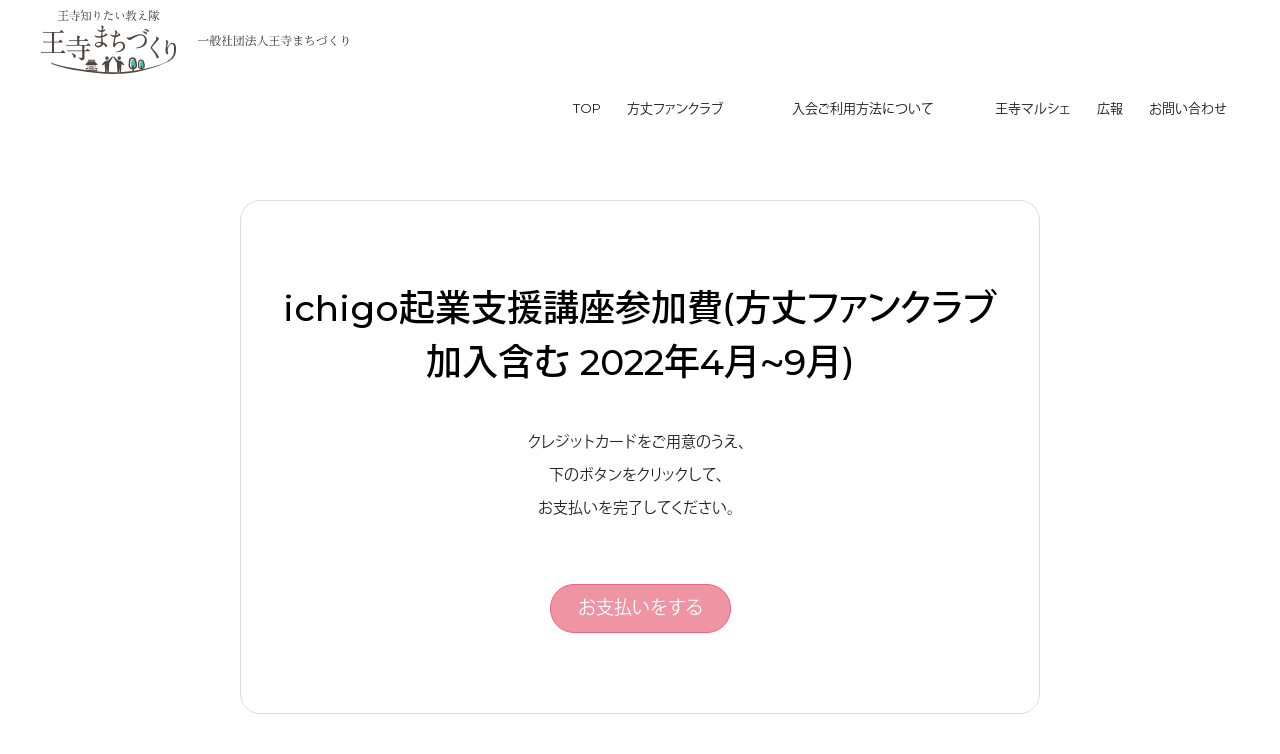

--- FILE ---
content_type: text/html; charset=UTF-8
request_url: https://www.oji-miracle100.net/payment/houjofukumu20220409/
body_size: 8136
content:



<!DOCTYPE html>
<html lang="ja">
<head>
    <meta charset="UTF-8">
    <!-- <meta name="viewport" content="width=device-width"> -->
    <title>ichigo起業支援講座参加費（方丈ファンクラブ加入含む 2022年4月〜9月） | 一般社団法人王寺まちづくり</title>
    <meta name="description" content="">
    <link rel="shortcut icon" href="https://www.oji-miracle100.net/wp-content/themes/oji-miracle100/images/favicon.ico">

    <!-- Bootstrap 読み込み ここから -->

    <link rel="stylesheet" href="https://stackpath.bootstrapcdn.com/bootstrap/4.1.3/css/bootstrap.min.css" integrity="sha384-MCw98/SFnGE8fJT3GXwEOngsV7Zt27NXFoaoApmYm81iuXoPkFOJwJ8ERdknLPMO" crossorigin="anonymous">

    <!-- <script src="https://code.jquery.com/jquery-3.3.1.slim.min.js" integrity="sha384-q8i/X+965DzO0rT7abK41JStQIAqVgRVzpbzo5smXKp4YfRvH+8abtTE1Pi6jizo" crossorigin="anonymous"></script> -->
    <!-- <script src="https://cdnjs.cloudflare.com/ajax/libs/popper.js/1.14.3/umd/popper.min.js" integrity="sha384-ZMP7rVo3mIykV+2+9J3UJ46jBk0WLaUAdn689aCwoqbBJiSnjAK/l8WvCWPIPm49" crossorigin="anonymous"></script> -->

    <!-- <script src="https://stackpath.bootstrapcdn.com/bootstrap/4.1.3/js/bootstrap.min.js" integrity="sha384-ChfqqxuZUCnJSK3+MXmPNIyE6ZbWh2IMqE241rYiqJxyMiZ6OW/JmZQ5stwEULTy" crossorigin="anonymous"></script> -->

    <!-- Bootstrap 読み込み　ここまで -->


    <link rel="stylesheet" href="https://www.oji-miracle100.net/wp-content/themes/oji-miracle100/style.css?date=20230220100900" type="text/css" />

    <link rel="stylesheet" href="https://www.oji-miracle100.net/wp-content/themes/oji-miracle100/css/style.css?date=20230220100746" type="text/css" />

    <!-- Font Awesome 読み込み　ここから -->

    <!-- Font Awesome embed code -->
    <!-- cf. https://fontawesome.com/icons?from=io -->
    <!-- cf. https://saruwakakun.com/html-css/basic/font-awesome -->
    <link rel="stylesheet" href="https://use.fontawesome.com/releases/v5.5.0/css/all.css" integrity="sha384-B4dIYHKNBt8Bc12p+WXckhzcICo0wtJAoU8YZTY5qE0Id1GSseTk6S+L3BlXeVIU" crossorigin="anonymous">

    <!-- Font Awesome 読み込み　ここまで -->

    <!-- OGPの設定 ここから-->
    <meta name="twitter:card" content="summary_large_image">
    <meta name="twitter:site" content="@wakaranai_boku" />
    <meta property="og:title" content="ichigo起業支援講座参加費（方丈ファンクラブ加入含む 2022年4月〜9月） | 一般社団法人王寺まちづくり" />
    <meta property="og:type" content="website" />
    <meta property="og:url" content="https://www.oji-miracle100.net/payment/houjofukumu20220409/" />
    <meta property="og:image" content="https://www.oji-miracle100.net/wp-content/themes/oji-miracle100/img/OGPimg.jpg" />
    <meta property="og:site_name" content="ichigo起業支援講座参加費（方丈ファンクラブ加入含む 2022年4月〜9月） | 一般社団法人王寺まちづくり" />
    <meta property="og:description" content="" />
    <!-- OGPの設定 ここまで -->


    <meta name='robots' content='max-image-preview:large' />
<link rel='dns-prefetch' href='//maxcdn.bootstrapcdn.com' />
<script type="text/javascript">
window._wpemojiSettings = {"baseUrl":"https:\/\/s.w.org\/images\/core\/emoji\/14.0.0\/72x72\/","ext":".png","svgUrl":"https:\/\/s.w.org\/images\/core\/emoji\/14.0.0\/svg\/","svgExt":".svg","source":{"concatemoji":"https:\/\/www.oji-miracle100.net\/wp-includes\/js\/wp-emoji-release.min.js?ver=6.1.9"}};
/*! This file is auto-generated */
!function(e,a,t){var n,r,o,i=a.createElement("canvas"),p=i.getContext&&i.getContext("2d");function s(e,t){var a=String.fromCharCode,e=(p.clearRect(0,0,i.width,i.height),p.fillText(a.apply(this,e),0,0),i.toDataURL());return p.clearRect(0,0,i.width,i.height),p.fillText(a.apply(this,t),0,0),e===i.toDataURL()}function c(e){var t=a.createElement("script");t.src=e,t.defer=t.type="text/javascript",a.getElementsByTagName("head")[0].appendChild(t)}for(o=Array("flag","emoji"),t.supports={everything:!0,everythingExceptFlag:!0},r=0;r<o.length;r++)t.supports[o[r]]=function(e){if(p&&p.fillText)switch(p.textBaseline="top",p.font="600 32px Arial",e){case"flag":return s([127987,65039,8205,9895,65039],[127987,65039,8203,9895,65039])?!1:!s([55356,56826,55356,56819],[55356,56826,8203,55356,56819])&&!s([55356,57332,56128,56423,56128,56418,56128,56421,56128,56430,56128,56423,56128,56447],[55356,57332,8203,56128,56423,8203,56128,56418,8203,56128,56421,8203,56128,56430,8203,56128,56423,8203,56128,56447]);case"emoji":return!s([129777,127995,8205,129778,127999],[129777,127995,8203,129778,127999])}return!1}(o[r]),t.supports.everything=t.supports.everything&&t.supports[o[r]],"flag"!==o[r]&&(t.supports.everythingExceptFlag=t.supports.everythingExceptFlag&&t.supports[o[r]]);t.supports.everythingExceptFlag=t.supports.everythingExceptFlag&&!t.supports.flag,t.DOMReady=!1,t.readyCallback=function(){t.DOMReady=!0},t.supports.everything||(n=function(){t.readyCallback()},a.addEventListener?(a.addEventListener("DOMContentLoaded",n,!1),e.addEventListener("load",n,!1)):(e.attachEvent("onload",n),a.attachEvent("onreadystatechange",function(){"complete"===a.readyState&&t.readyCallback()})),(e=t.source||{}).concatemoji?c(e.concatemoji):e.wpemoji&&e.twemoji&&(c(e.twemoji),c(e.wpemoji)))}(window,document,window._wpemojiSettings);
</script>
<style type="text/css">
img.wp-smiley,
img.emoji {
	display: inline !important;
	border: none !important;
	box-shadow: none !important;
	height: 1em !important;
	width: 1em !important;
	margin: 0 0.07em !important;
	vertical-align: -0.1em !important;
	background: none !important;
	padding: 0 !important;
}
</style>
	<link rel='stylesheet' id='wp-block-library-css' href='https://www.oji-miracle100.net/wp-includes/css/dist/block-library/style.min.css?ver=6.1.9' type='text/css' media='all' />
<link rel='stylesheet' id='classic-theme-styles-css' href='https://www.oji-miracle100.net/wp-includes/css/classic-themes.min.css?ver=1' type='text/css' media='all' />
<style id='global-styles-inline-css' type='text/css'>
body{--wp--preset--color--black: #000000;--wp--preset--color--cyan-bluish-gray: #abb8c3;--wp--preset--color--white: #ffffff;--wp--preset--color--pale-pink: #f78da7;--wp--preset--color--vivid-red: #cf2e2e;--wp--preset--color--luminous-vivid-orange: #ff6900;--wp--preset--color--luminous-vivid-amber: #fcb900;--wp--preset--color--light-green-cyan: #7bdcb5;--wp--preset--color--vivid-green-cyan: #00d084;--wp--preset--color--pale-cyan-blue: #8ed1fc;--wp--preset--color--vivid-cyan-blue: #0693e3;--wp--preset--color--vivid-purple: #9b51e0;--wp--preset--gradient--vivid-cyan-blue-to-vivid-purple: linear-gradient(135deg,rgba(6,147,227,1) 0%,rgb(155,81,224) 100%);--wp--preset--gradient--light-green-cyan-to-vivid-green-cyan: linear-gradient(135deg,rgb(122,220,180) 0%,rgb(0,208,130) 100%);--wp--preset--gradient--luminous-vivid-amber-to-luminous-vivid-orange: linear-gradient(135deg,rgba(252,185,0,1) 0%,rgba(255,105,0,1) 100%);--wp--preset--gradient--luminous-vivid-orange-to-vivid-red: linear-gradient(135deg,rgba(255,105,0,1) 0%,rgb(207,46,46) 100%);--wp--preset--gradient--very-light-gray-to-cyan-bluish-gray: linear-gradient(135deg,rgb(238,238,238) 0%,rgb(169,184,195) 100%);--wp--preset--gradient--cool-to-warm-spectrum: linear-gradient(135deg,rgb(74,234,220) 0%,rgb(151,120,209) 20%,rgb(207,42,186) 40%,rgb(238,44,130) 60%,rgb(251,105,98) 80%,rgb(254,248,76) 100%);--wp--preset--gradient--blush-light-purple: linear-gradient(135deg,rgb(255,206,236) 0%,rgb(152,150,240) 100%);--wp--preset--gradient--blush-bordeaux: linear-gradient(135deg,rgb(254,205,165) 0%,rgb(254,45,45) 50%,rgb(107,0,62) 100%);--wp--preset--gradient--luminous-dusk: linear-gradient(135deg,rgb(255,203,112) 0%,rgb(199,81,192) 50%,rgb(65,88,208) 100%);--wp--preset--gradient--pale-ocean: linear-gradient(135deg,rgb(255,245,203) 0%,rgb(182,227,212) 50%,rgb(51,167,181) 100%);--wp--preset--gradient--electric-grass: linear-gradient(135deg,rgb(202,248,128) 0%,rgb(113,206,126) 100%);--wp--preset--gradient--midnight: linear-gradient(135deg,rgb(2,3,129) 0%,rgb(40,116,252) 100%);--wp--preset--duotone--dark-grayscale: url('#wp-duotone-dark-grayscale');--wp--preset--duotone--grayscale: url('#wp-duotone-grayscale');--wp--preset--duotone--purple-yellow: url('#wp-duotone-purple-yellow');--wp--preset--duotone--blue-red: url('#wp-duotone-blue-red');--wp--preset--duotone--midnight: url('#wp-duotone-midnight');--wp--preset--duotone--magenta-yellow: url('#wp-duotone-magenta-yellow');--wp--preset--duotone--purple-green: url('#wp-duotone-purple-green');--wp--preset--duotone--blue-orange: url('#wp-duotone-blue-orange');--wp--preset--font-size--small: 13px;--wp--preset--font-size--medium: 20px;--wp--preset--font-size--large: 36px;--wp--preset--font-size--x-large: 42px;--wp--preset--spacing--20: 0.44rem;--wp--preset--spacing--30: 0.67rem;--wp--preset--spacing--40: 1rem;--wp--preset--spacing--50: 1.5rem;--wp--preset--spacing--60: 2.25rem;--wp--preset--spacing--70: 3.38rem;--wp--preset--spacing--80: 5.06rem;}:where(.is-layout-flex){gap: 0.5em;}body .is-layout-flow > .alignleft{float: left;margin-inline-start: 0;margin-inline-end: 2em;}body .is-layout-flow > .alignright{float: right;margin-inline-start: 2em;margin-inline-end: 0;}body .is-layout-flow > .aligncenter{margin-left: auto !important;margin-right: auto !important;}body .is-layout-constrained > .alignleft{float: left;margin-inline-start: 0;margin-inline-end: 2em;}body .is-layout-constrained > .alignright{float: right;margin-inline-start: 2em;margin-inline-end: 0;}body .is-layout-constrained > .aligncenter{margin-left: auto !important;margin-right: auto !important;}body .is-layout-constrained > :where(:not(.alignleft):not(.alignright):not(.alignfull)){max-width: var(--wp--style--global--content-size);margin-left: auto !important;margin-right: auto !important;}body .is-layout-constrained > .alignwide{max-width: var(--wp--style--global--wide-size);}body .is-layout-flex{display: flex;}body .is-layout-flex{flex-wrap: wrap;align-items: center;}body .is-layout-flex > *{margin: 0;}:where(.wp-block-columns.is-layout-flex){gap: 2em;}.has-black-color{color: var(--wp--preset--color--black) !important;}.has-cyan-bluish-gray-color{color: var(--wp--preset--color--cyan-bluish-gray) !important;}.has-white-color{color: var(--wp--preset--color--white) !important;}.has-pale-pink-color{color: var(--wp--preset--color--pale-pink) !important;}.has-vivid-red-color{color: var(--wp--preset--color--vivid-red) !important;}.has-luminous-vivid-orange-color{color: var(--wp--preset--color--luminous-vivid-orange) !important;}.has-luminous-vivid-amber-color{color: var(--wp--preset--color--luminous-vivid-amber) !important;}.has-light-green-cyan-color{color: var(--wp--preset--color--light-green-cyan) !important;}.has-vivid-green-cyan-color{color: var(--wp--preset--color--vivid-green-cyan) !important;}.has-pale-cyan-blue-color{color: var(--wp--preset--color--pale-cyan-blue) !important;}.has-vivid-cyan-blue-color{color: var(--wp--preset--color--vivid-cyan-blue) !important;}.has-vivid-purple-color{color: var(--wp--preset--color--vivid-purple) !important;}.has-black-background-color{background-color: var(--wp--preset--color--black) !important;}.has-cyan-bluish-gray-background-color{background-color: var(--wp--preset--color--cyan-bluish-gray) !important;}.has-white-background-color{background-color: var(--wp--preset--color--white) !important;}.has-pale-pink-background-color{background-color: var(--wp--preset--color--pale-pink) !important;}.has-vivid-red-background-color{background-color: var(--wp--preset--color--vivid-red) !important;}.has-luminous-vivid-orange-background-color{background-color: var(--wp--preset--color--luminous-vivid-orange) !important;}.has-luminous-vivid-amber-background-color{background-color: var(--wp--preset--color--luminous-vivid-amber) !important;}.has-light-green-cyan-background-color{background-color: var(--wp--preset--color--light-green-cyan) !important;}.has-vivid-green-cyan-background-color{background-color: var(--wp--preset--color--vivid-green-cyan) !important;}.has-pale-cyan-blue-background-color{background-color: var(--wp--preset--color--pale-cyan-blue) !important;}.has-vivid-cyan-blue-background-color{background-color: var(--wp--preset--color--vivid-cyan-blue) !important;}.has-vivid-purple-background-color{background-color: var(--wp--preset--color--vivid-purple) !important;}.has-black-border-color{border-color: var(--wp--preset--color--black) !important;}.has-cyan-bluish-gray-border-color{border-color: var(--wp--preset--color--cyan-bluish-gray) !important;}.has-white-border-color{border-color: var(--wp--preset--color--white) !important;}.has-pale-pink-border-color{border-color: var(--wp--preset--color--pale-pink) !important;}.has-vivid-red-border-color{border-color: var(--wp--preset--color--vivid-red) !important;}.has-luminous-vivid-orange-border-color{border-color: var(--wp--preset--color--luminous-vivid-orange) !important;}.has-luminous-vivid-amber-border-color{border-color: var(--wp--preset--color--luminous-vivid-amber) !important;}.has-light-green-cyan-border-color{border-color: var(--wp--preset--color--light-green-cyan) !important;}.has-vivid-green-cyan-border-color{border-color: var(--wp--preset--color--vivid-green-cyan) !important;}.has-pale-cyan-blue-border-color{border-color: var(--wp--preset--color--pale-cyan-blue) !important;}.has-vivid-cyan-blue-border-color{border-color: var(--wp--preset--color--vivid-cyan-blue) !important;}.has-vivid-purple-border-color{border-color: var(--wp--preset--color--vivid-purple) !important;}.has-vivid-cyan-blue-to-vivid-purple-gradient-background{background: var(--wp--preset--gradient--vivid-cyan-blue-to-vivid-purple) !important;}.has-light-green-cyan-to-vivid-green-cyan-gradient-background{background: var(--wp--preset--gradient--light-green-cyan-to-vivid-green-cyan) !important;}.has-luminous-vivid-amber-to-luminous-vivid-orange-gradient-background{background: var(--wp--preset--gradient--luminous-vivid-amber-to-luminous-vivid-orange) !important;}.has-luminous-vivid-orange-to-vivid-red-gradient-background{background: var(--wp--preset--gradient--luminous-vivid-orange-to-vivid-red) !important;}.has-very-light-gray-to-cyan-bluish-gray-gradient-background{background: var(--wp--preset--gradient--very-light-gray-to-cyan-bluish-gray) !important;}.has-cool-to-warm-spectrum-gradient-background{background: var(--wp--preset--gradient--cool-to-warm-spectrum) !important;}.has-blush-light-purple-gradient-background{background: var(--wp--preset--gradient--blush-light-purple) !important;}.has-blush-bordeaux-gradient-background{background: var(--wp--preset--gradient--blush-bordeaux) !important;}.has-luminous-dusk-gradient-background{background: var(--wp--preset--gradient--luminous-dusk) !important;}.has-pale-ocean-gradient-background{background: var(--wp--preset--gradient--pale-ocean) !important;}.has-electric-grass-gradient-background{background: var(--wp--preset--gradient--electric-grass) !important;}.has-midnight-gradient-background{background: var(--wp--preset--gradient--midnight) !important;}.has-small-font-size{font-size: var(--wp--preset--font-size--small) !important;}.has-medium-font-size{font-size: var(--wp--preset--font-size--medium) !important;}.has-large-font-size{font-size: var(--wp--preset--font-size--large) !important;}.has-x-large-font-size{font-size: var(--wp--preset--font-size--x-large) !important;}
.wp-block-navigation a:where(:not(.wp-element-button)){color: inherit;}
:where(.wp-block-columns.is-layout-flex){gap: 2em;}
.wp-block-pullquote{font-size: 1.5em;line-height: 1.6;}
</style>
<link rel='stylesheet' id='contact-form-7-css' href='https://www.oji-miracle100.net/wp-content/plugins/contact-form-7/includes/css/styles.css?ver=5.1.3' type='text/css' media='all' />
<link rel='stylesheet' id='sb_instagram_styles-css' href='https://www.oji-miracle100.net/wp-content/plugins/instagram-feed/css/sb-instagram.min.css?ver=1.12.1' type='text/css' media='all' />
<link rel='stylesheet' id='sb-font-awesome-css' href='https://maxcdn.bootstrapcdn.com/font-awesome/4.7.0/css/font-awesome.min.css' type='text/css' media='all' />
<link rel='stylesheet' id='wp-pagenavi-css' href='https://www.oji-miracle100.net/wp-content/plugins/wp-pagenavi/pagenavi-css.css?ver=2.70' type='text/css' media='all' />
<link rel='stylesheet' id='animate-css' href='https://www.oji-miracle100.net/wp-content/themes/oji-miracle100/css/animate.css?ver=6.1.9' type='text/css' media='all' />
<script type='text/javascript' src='https://www.oji-miracle100.net/wp-includes/js/jquery/jquery.min.js?ver=3.6.1' id='jquery-core-js'></script>
<script type='text/javascript' src='https://www.oji-miracle100.net/wp-includes/js/jquery/jquery-migrate.min.js?ver=3.3.2' id='jquery-migrate-js'></script>
<script type='text/javascript' src='https://www.oji-miracle100.net/wp-content/themes/oji-miracle100/js/myNavbar.js?ver=6.1.9' id='myNavbar-js'></script>
<script type='text/javascript' src='https://www.oji-miracle100.net/wp-content/themes/oji-miracle100/js/imgCropper.js?ver=6.1.9' id='imgCropper-js'></script>
<script type='text/javascript' src='https://www.oji-miracle100.net/wp-content/themes/oji-miracle100/js/smoothScroll.js?ver=6.1.9' id='smoothScroll-js'></script>
<script type='text/javascript' src='https://www.oji-miracle100.net/wp-content/themes/oji-miracle100/js/wow.min.js?ver=6.1.9' id='wow-js'></script>
<link rel="https://api.w.org/" href="https://www.oji-miracle100.net/wp-json/" /><link rel="EditURI" type="application/rsd+xml" title="RSD" href="https://www.oji-miracle100.net/xmlrpc.php?rsd" />
<link rel="wlwmanifest" type="application/wlwmanifest+xml" href="https://www.oji-miracle100.net/wp-includes/wlwmanifest.xml" />
<link rel='shortlink' href='https://www.oji-miracle100.net/?p=7696' />
<link rel="alternate" type="application/json+oembed" href="https://www.oji-miracle100.net/wp-json/oembed/1.0/embed?url=https%3A%2F%2Fwww.oji-miracle100.net%2Fpayment%2Fhoujofukumu20220409%2F" />
<link rel="alternate" type="text/xml+oembed" href="https://www.oji-miracle100.net/wp-json/oembed/1.0/embed?url=https%3A%2F%2Fwww.oji-miracle100.net%2Fpayment%2Fhoujofukumu20220409%2F&#038;format=xml" />

    <script>
        // viewportの設定（タブレットではPCの縮小版を表示）
        jQuery(function(){
            var ua = navigator.userAgent;
            if((ua.indexOf('iPhone') > 0) || ua.indexOf('iPod') > 0 || (ua.indexOf('Android') > 0 && ua.indexOf('Mobile') > 0)){
                // タブレット以外の場合
                jQuery('head').prepend('<meta name="viewport" content="width=device-width,initial-scale=1">');
            } else {
                // タブレットの場合
                jQuery('head').prepend('<meta name="viewport" content="width=1140">');
            }
        });
    </script>

    <!-- Adobe Fonts -->
    <script>
      (function(d) {
        var config = {
          kitId: 'ohw7aik',
          scriptTimeout: 3000,
          async: true
        },
        h=d.documentElement,t=setTimeout(function(){h.className=h.className.replace(/\bwf-loading\b/g,"")+" wf-inactive";},config.scriptTimeout),tk=d.createElement("script"),f=false,s=d.getElementsByTagName("script")[0],a;h.className+=" wf-loading";tk.src='https://use.typekit.net/'+config.kitId+'.js';tk.async=true;tk.onload=tk.onreadystatechange=function(){a=this.readyState;if(f||a&&a!="complete"&&a!="loaded")return;f=true;clearTimeout(t);try{Typekit.load(config)}catch(e){}};s.parentNode.insertBefore(tk,s)
      })(document);
    </script>

</head>

<body data-rsssl=1 class="payment-template-default single single-payment postid-7696" ontouchstart="">

<script>
wow = new WOW(
    {
        boxClass: 'wow',// default
        animateClass: 'animated',// default
        offset: 0,// default
        mobile: true,// default
        live: true// default
    }
)
wow.init();
</script>

<header class="header container-100 mb20">

    <div class="header">
        <a href="https://www.oji-miracle100.net">
            <h1 class="logo logo--header">一般社団法人王寺まちづくり</h1>
        </a>
    </div>


    <div class="sns-icons sns-icons--header pc-only">
        <!--<
        <a href="https://twitter.com/" target="_blank">
            <i class="fab fa-twitter" style="color: #39A0F3;"></i>
        </a>
        <a href="https://www.facebook.com/" target="_blank">
            <i class="fab fa-facebook-square" style="color: #415A98;"></i>
        </a>
        <a href="https://www.instagram.com/" target="_blank">
            <i class="fab fa-instagram"></i>
        </a>
        >-->


        <!-- ↓↓↓四角いピンクのボタン -->
        <!--
        <a href="https://www.oji-miracle100.net/users/" class="header-menu-item my-btn my-btn--sm my-btn--pink c-white lh12 fs12px" style="margin: 0 3px 0 0; padding: 0.5em 0.7em">作家<br />一覧</a>
        <a href="https://www.oji-miracle100.net/category/product/" class="header-menu-item my-btn my-btn--sm my-btn--pink c-white lh12 fs12px" style="margin: 0 3px 0 0; padding: 0.5em 0.7em">作品<br />紹介</a>
        <a href="https://www.oji-miracle100.net/category/event/" class="header-menu-item my-btn my-btn--sm my-btn--pink c-white lh12 fs12px" style="margin: 0 3px 0 0; padding: 0.5em 0.7em">イベ<br />ント</a>
        <a href="https://www.oji-miracle100.net/category/ichigo/ichigo_workshop/" class="header-menu-item my-btn my-btn--sm my-btn--pink c-white lh12 fs12px" style="margin: 0 3px 0 0; padding: 0.5em 0.7em">ワーク<br />ショップ</a>
    </div>
    -->

    <!--<
   <div class="header-contact-info">
        <p class="header-contact-info__title">
            お問い合わせはお気軽に
        </p>
        <a href="tel:0742-00-0000" class="header-contact-info__tel">
            <i class="fas fa-phone-square"></i>
            0742-00-0000
        </a>
        <p class="header-contact-info__time">受付時間 : 平日9:00～18:00</p>
    </div>
    >-->

    <!-- スマホ表示時の電話・メールアイコン -->
    <div class="header-contact-info-sm">
        <a href="https://www.oji-miracle100.net/users/" class="header-menu-item my-btn my-btn--sm my-btn--pink c-white lh12 fs10px" style="margin: 0 3px 0 0; padding: 0.5em 0.7em">作家<br />一覧</a>
        <a href="https://www.oji-miracle100.net/category/product/" class="header-menu-item my-btn my-btn--sm my-btn--pink c-white lh12 fs10px" style="margin: 0 3px 0 0; padding: 0.5em 0.7em">作品<br />紹介</a>
        <a href="https://www.oji-miracle100.net/category/event/" class="header-menu-item my-btn my-btn--sm my-btn--pink c-white lh12 fs10px" style="margin: 0 3px 0 0; padding: 0.5em 0.7em">イベ<br />ント</a>
        <a href="https://www.oji-miracle100.net/category/ichigo/ichigo_workshop/" class="header-menu-item my-btn my-btn--sm my-btn--pink c-white lh12 fs10px" style="margin: 0 3px 0 0; padding: 0.5em 0.7em">ワーク<br />ショップ</a>
        <!--<
        <a class="header-contact-info-sm__icon" href="tel:0742-00-0000">
            <i class="fas fa-phone-square"></i>
        </a>
        <a class="header-contact-info-sm__icon" href="https://www.oji-miracle100.net/contact/">
            <i class="fas fa-envelope"></i>
        </a>
        >-->
    </div>


</header>



<nav class="l-my-navbar my-navbar my-navbar--type02 my-navbar--type02-sm my-navbar--translucent my-navbar--any-to-top-fixed" id="my-navbar">

    <a id="my-navbar-trigger" class="my-navbar-trigger">
        <span></span>
        <span></span>
        <span></span>
    </a>

    <ul id="my-navbar-ul">
        <!--
        <li id="" class="">
            <a href="https://www.oji-miracle100.net/category/seminar/">
                勉強会
            </a>
        </li>
        -->
        <li id="" class="">
            <a href="https://www.oji-miracle100.net/">
                TOP
            </a>
        </li>
        <li id="" class="">
            <a href="https://www.oji-miracle100.net/category/darumajihojofanclub/">
                方丈ファンクラブ
            </a>
        </li>
        <li id="" class="">
            <a href="https://www.oji-miracle100.net/hojo_monthly_fee/">
                入会ご利用方法について
            </a>
        </li>
        <li id="" class="">
            <a href="https://www.oji-miracle100.net/category/marche/">
                王寺マルシェ
            </a>
        </li>
        <li id="" class="">
            <a href="https://www.oji-miracle100.net/category/staffblog/">
                広報
            </a>
        </li>
        <li id="" class="">
            <a href="https://www.oji-miracle100.net/contact/">
                お問い合わせ
            </a>
        </li>
    </ul>
</nav>

<script>
// windowサイズが breakpoint px以下の時、navbarをスマホ用表示にする処理
jQuery(function() {
    var breakpoint = 576;
    var sw = '#my-navbar-trigger';
    var gnav = '#my-navbar-ul'; // toggleしたい要素
    var window_w = jQuery(window).width(); // windowのwidthを取得
    var window_w_resized; // リサイズ後のwindow横幅を入れる変数

    jQuery(window).on('resize', function() {

        // リサイズ後のウインドウの横幅を取得
        window_w_resized = jQuery(window).width();

        // 横幅がリサイズされたときだけ処理をする（縦幅の変更は無視）
        if ( window_w != window_w_resized ) {

            // PC表示時
            if (window_w > breakpoint) {
                jQuery(gnav).css('display', '');

                if (jQuery(sw).hasClass('active')) {
                    jQuery(sw).removeClass('active');
                }

            // スマホ表示時
            } else {

            }
            // 次回以降使えるようにリサイズ後の幅をウインドウ幅に設定する
            window_w = jQuery(window).width();
        }
    });

    jQuery(document).on('click', sw, function() {

        if (window_w <= breakpoint) {
            if (!jQuery(sw).hasClass('active')) {
                jQuery(sw).addClass('active');
            } else {
                jQuery(sw).removeClass('active');
            }

            jQuery(gnav).slideToggle(300);
        }
    });
})
</script>





<div class="container-800">
    <div class="payment-single-content mt60">

        <h2 class="payment-single-content__title">
            ichigo起業支援講座参加費（方丈ファンクラブ加入含む 2022年4月〜9月）        </h2>

        <p class="tac">クレジットカードをご用意のうえ、<br />下のボタンをクリックして、<br />お支払いを完了してください。</p>

        <div class="tac mt60">
            <button id="checkout-button" class="my-btn my-btn--pink">お支払いをする</button>
        </div>
    </div>
</div>

<script src="https://js.stripe.com/v3/"></script>
<script type="text/javascript">
var stripe = Stripe('pk_live_51HUvx3IrU5OhbtZT2kOqxWL5xJXVXggKZHcETAEqgugLGtMBTt5SgGH0O1ilZ8WLTCdJfC3UgtBbNEEXDOWmkPss00A7Gak5k4');

var checkoutButton = document.getElementById('checkout-button');
    checkoutButton.addEventListener('click', function() {
        stripe.redirectToCheckout({sessionId: "cs_live_a17M3OIewNZUlZZPCe3P8uzP7B2veoyUDL8MagygSJ2BJ57IQxH7MUUEdK"})
        .then(function (result) {
        if (result.error) {
            // var displayError = document.getElementById('error-message');
            // displayError.textContent = result.error.message;
        }
    });
});
</script>



<footer class="container-100 mt40">
    <div class="footer container-custom">

        <ul class="footer-menu">
            <li>&copy; 2026 一般社団法人王寺まちづくり All Rights Reserved.</li>
            <li><a href="https://www.oji-miracle100.net/useragreement/">利用規約</a></li>
            <li><a href="https://www.oji-miracle100.net/privacypolicy/">プライバシーポリシー</a></li>
            <li><a href="https://www.oji-miracle100.net/law/">特定商取引法に基づく表記</a></li>
        </ul>

    </div>
</footer>

<!-- Instagram Feed JS -->
<script type="text/javascript">
var sbiajaxurl = "https://www.oji-miracle100.net/wp-admin/admin-ajax.php";
</script>
<script type='text/javascript' id='contact-form-7-js-extra'>
/* <![CDATA[ */
var wpcf7 = {"apiSettings":{"root":"https:\/\/www.oji-miracle100.net\/wp-json\/contact-form-7\/v1","namespace":"contact-form-7\/v1"}};
/* ]]> */
</script>
<script type='text/javascript' src='https://www.oji-miracle100.net/wp-content/plugins/contact-form-7/includes/js/scripts.js?ver=5.1.3' id='contact-form-7-js'></script>
<script type='text/javascript' id='sb_instagram_scripts-js-extra'>
/* <![CDATA[ */
var sb_instagram_js_options = {"sb_instagram_at":"","font_method":"svg"};
/* ]]> */
</script>
<script type='text/javascript' src='https://www.oji-miracle100.net/wp-content/plugins/instagram-feed/js/sb-instagram.min.js?ver=1.12.1' id='sb_instagram_scripts-js'></script>

</body>
</html>
<script type="text/javascript" src="https://www.oji-miracle100.net/wp-content/themes/oji-miracle100/js/imgCropper.js"></script>



<script>
jQuery('#navbar__item-products').addClass('navbar__item--active');
</script>

--- FILE ---
content_type: text/css
request_url: https://www.oji-miracle100.net/wp-content/themes/oji-miracle100/style.css?date=20230220100900
body_size: 168
content:
@charset "UTF-8";
/*
Theme Name:oji-miracle100
Theme URI:テーマを配布する際はここにURL
Description:テーマの説明です
Author:作成者名。貴方の名前です。
Author URI:作成者のサイトURL
Version:バージョンを書きます。1.0とか
*/


--- FILE ---
content_type: text/css
request_url: https://www.oji-miracle100.net/wp-content/themes/oji-miracle100/css/style.css?date=20230220100746
body_size: 17855
content:
@import url('https://fonts.googleapis.com/css?family=Montserrat:100,100i,200,200i,300,300i,400,400i,500,500i,600,600i,700,700i,800,800i,900,900i');
* {
  font-feature-settings: "pwid" 1;
  word-break: break-all;
}
img {
  -webkit-backface-visibility: hidden;
}
html {
  overflow: auto;
  font-size: 15px;
  line-height: 2.2;
}
body {
  background: #ffffff;
  font-family: 'Montserrat', 'kozuka-gothic-pr6n', 'Hiragino Kaku Gothic Pro', 'ヒラギノ角ゴ Pro W3', 'メイリオ', Meiryo, 'ＭＳ Ｐゴシック', Helvetica, Arial, Verdana, sans-serif;
  font-size: 15px;
  overflow: hidden;
  position: relative;
}
@media (max-width: 576px) {
  body {
    font-size: 14px;
    padding-top: 46px;
  }
}
p {
  font-size: 15px;
  line-height: 2.2;
  color: #222222;
  margin: 0 0 1.5em 0;
  padding: 0;
  font-weight: 400;
}
@media (max-width: 576px) {
  p {
    font-size: 14px;
  }
}
h1,
h2,
h3,
h4,
h5,
h6 {
  margin: 0;
  padding: 0;
  color: #000;
  line-height: 1.5;
}
ul,
ol {
  color: #222222;
  font-size: 15px;
  padding: 0 0 0 3em;
  margin: 2em 0 3em 0;
}
@media (max-width: 576px) {
  ul,
  ol {
    font-size: 14px;
  }
}
ul li,
ol li {
  line-height: 1.5;
  margin-bottom: 0.7em;
}
ul li ul,
ol li ul {
  list-style-type: circle;
  padding-left: 3em;
  margin: 0.8em 0;
}
ul {
  list-style-type: disc;
}
ul li ul {
  list-style-type: circle;
}
ol {
  list-style-type: decimal;
}
a {
  color: #56bcde;
  text-decoration: none;
  transition: all 0.3s;
  font-weight: 500;
}
a:link {
  color: #56bcde;
  text-decoration: none;
}
a:visited {
  color: #56bcde;
  text-decoration: none;
}
a:hover {
  color: #34aed7;
  text-decoration: underline;
}
a:active {
  color: #34aed7;
  text-decoration: underline;
}
strong {
  font-weight: 900;
  font-size: 1em;
  color: #000;
}
em {
  font-weight: 700;
  font-size: 1em;
  color: #000;
}
small {
  font-size: 0.8em;
  color: #222222;
  font-weight: 400;
}
form {
  font-family: 'Lucida Grande', 'Lucida Sans Unicode', 'Hiragino Kaku Gothic Pro', 'ヒラギノ角ゴ Pro W3', 'メイリオ', Meiryo, 'ＭＳ Ｐゴシック', Helvetica, Arial, Verdana, sans-serif;
}
table {
  border-collapse: collapse;
  font-size: 1rem;
  color: #222222;
  line-height: 1.5;
}
table th,
table td {
  padding: 1em;
}
@media (max-width: 576px) {
  table th,
  table td {
    padding: 1em 0.5em;
    font-size: 0.9em;
  }
}
table th {
  font-weight: 700;
}
table td {
  font-weight: 400;
}
iframe {
  margin: 0;
  margin-bottom: 10px !important;
}
address {
  font-size: 14px;
  font-weight: 400;
  color: #222222;
}
.container-custom {
  zoom: 1;
  max-width: none;
  min-width: 0;
  width: 1080px;
  margin: 0 auto;
  padding: 0;
  position: relative;
}
.container-custom:after {
  content: "";
  display: block;
  clear: both;
  height: 0;
  visibility: hidden;
}
.container-custom:after {
  content: "";
  display: block;
  clear: both;
  height: 0;
  visibility: hidden;
}
@media (max-width: 576px) {
  .container-custom {
    max-width: none;
    width: 94%;
    margin: 0 auto;
    padding: 0;
  }
}
.container-100 {
  width: 100%;
  margin: 0 auto;
  padding: 0;
  position: relative;
}
.container-960 {
  zoom: 1;
  max-width: none;
  min-width: 0;
  width: 960px;
  margin: 0 auto;
  padding: 0;
  position: relative;
}
.container-960:after {
  content: "";
  display: block;
  clear: both;
  height: 0;
  visibility: hidden;
}
.container-960:after {
  content: "";
  display: block;
  clear: both;
  height: 0;
  visibility: hidden;
}
@media (max-width: 576px) {
  .container-960 {
    max-width: none;
    width: 94%;
    margin: 0 auto;
    padding: 0;
  }
}
.container-800 {
  zoom: 1;
  max-width: none;
  min-width: 0;
  width: 800px;
  margin: 0 auto;
  padding: 0;
  position: relative;
}
.container-800:after {
  content: "";
  display: block;
  clear: both;
  height: 0;
  visibility: hidden;
}
.container-800:after {
  content: "";
  display: block;
  clear: both;
  height: 0;
  visibility: hidden;
}
@media (max-width: 576px) {
  .container-800 {
    max-width: none;
    width: 94%;
    margin: 0 auto;
    padding: 0;
  }
}
.container-600 {
  zoom: 1;
  max-width: none;
  min-width: 0;
  width: 600px;
  margin: 0 auto;
  padding: 0;
  position: relative;
}
.container-600:after {
  content: "";
  display: block;
  clear: both;
  height: 0;
  visibility: hidden;
}
.container-600:after {
  content: "";
  display: block;
  clear: both;
  height: 0;
  visibility: hidden;
}
@media (max-width: 576px) {
  .container-600 {
    max-width: none;
    width: 94%;
    margin: 0 auto;
    padding: 0;
  }
}
.l-my-navbar {
  width: 100%;
  position: absolute;
  top: 80px;
  z-index: 1000;
}
footer {
  background: #474747;
}
.my-h1 {
  font-size: 2.2rem;
  font-weight: 300;
  margin: 0 0 1.5em 0;
}
.my-h1 small {
  font-weight: 200;
  color: #333;
  font-size: 0.6em;
}
@media (max-width: 576px) {
  .my-h1 {
    font-size: 1.8rem;
  }
}
.my-h2 {
  font-size: 1.5rem;
  font-weight: 400;
  margin: 0 0 2.0em 0;
}
.my-h2 small {
  font-size: 0.6em;
}
@media (max-width: 576px) {
  .my-h2 {
    font-size: 1.2rem;
  }
}
.my-h3 {
  font-size: 1.2rem;
  font-weight: 400;
  margin: 0 0 2.0em 0;
}
.my-h3 small {
  font-size: 0.6em;
}
@media (max-width: 576px) {
  .my-h3 {
    font-size: 1.1rem;
  }
}
.my-h4 {
  font-size: 1.1rem;
  font-weight: 700;
  color: #333;
  margin: 0 0 2.0em 0;
}
.my-h4 small {
  font-size: 0.6em;
}
@media (max-width: 576px) {
  .my-h4 {
    font-size: 1.0rem;
  }
}
.my-h5 {
  font-size: 1.0rem;
  font-weight: 700;
  color: #555;
  margin: 0 0 1.7em 0;
}
.my-h5 small {
  font-size: 0.6em;
}
@media (max-width: 576px) {
  .my-h5 {
    font-size: 1.0rem;
  }
}
.my-h6 {
  font-size: 0.9rem;
  font-weight: 700;
  color: #888;
  margin: 0 0 1.7em 0;
}
.my-h6 small {
  font-size: 0.6em;
}
@media (max-width: 576px) {
  .my-h6 {
    font-size: 0.9rem;
  }
}
.my-h1 {
  margin: 0 0 1.5em 0;
}
* + .my-h1 {
  margin: 0 0 1.7em 0;
}
.my-h2 {
  margin: 0 0 2.0em 0;
}
* + .my-h2 {
  margin: 3.0em 0 2.0em 0;
}
.my-h3 {
  margin: 0 0 2.0em 0;
}
* + .my-h3 {
  margin: 3.0em 0 2.0em 0;
}
.my-h4 {
  margin: 0 0 2.0em 0;
}
* + .my-h4 {
  margin: 3em 0 2.0em 0;
}
.my-h5 {
  margin: 0 0 1.7em 0;
}
* + .my-h5 {
  margin: 3.0em 0 1.7em 0;
}
.my-h6 {
  margin: 0 0 1.7em 0;
}
* + .my-h6 {
  margin: 3.0em 0 1.7em 0;
}
.h-00020 {
  border-bottom: 3px solid #000;
  padding: 0.3em 0;
}
.h-00030 {
  border-left: 1px #000 solid;
  border-bottom: 1px #000 solid;
  padding: 0.4em 0 0.6em 1em;
}
.h-00040 {
  border-bottom: 1px #000 dotted;
  padding: 0.5em 0;
}
.h-00050 {
  padding: .25em 0 .25em .75em;
  border-left: 6px solid #000;
}
.h-00060 {
  padding: .20em 0 .20em .75em;
  border-left: 2px solid #000;
}
.h-00070 {
  padding-bottom: .5em;
  border-bottom: 1px solid #000;
}
.h-00070:first-letter {
  font-size: 1.5em;
}
.h-00080 {
  padding-bottom: .5em;
  border-bottom: 3px double #000;
}
.h-00090 {
  padding: .75em 0;
  border-top: 1px solid #000;
  border-bottom: 1px solid #000;
}
.h-00100 {
  position: relative;
  padding: .25em 0 .5em .75em;
  border-left: 6px solid #3498db;
}
.h-00100:after {
  position: absolute;
  left: 0;
  bottom: 0;
  content: '';
  width: 100%;
  height: 0;
  border-bottom: 1px solid #000;
}
.h-00110 {
  padding: 1em;
  border: 3px solid #ccc;
}
.h-00120 {
  position: relative;
  padding: 1em 0;
}
.h-00120:before,
.h-00120:after {
  position: absolute;
  left: 0;
  content: '';
  width: 100%;
  height: 6px;
  box-sizing: border-box;
}
.h-00120:before {
  top: 0;
  border-top: 2px solid #000;
  border-bottom: 1px solid #000;
}
.h-00120:after {
  bottom: 0;
  border-top: 1px solid #000;
  border-bottom: 2px solid #000;
}
.h-00121 {
  position: relative;
  padding: 0.7em 0;
}
.h-00121:after {
  position: absolute;
  left: 0;
  content: '';
  width: 100%;
  height: 6px;
  box-sizing: border-box;
  bottom: 0;
  border-top: 1px solid #000;
  border-bottom: 2px solid #000;
}
.h-00130 {
  position: relative;
  padding: .75em 1em .75em 1.5em;
  border: 1px solid #ccc;
}
.h-00130:after {
  position: absolute;
  top: .5em;
  left: .5em;
  content: '';
  width: 6px;
  height: -webkit-calc(69%);
  height: calc(69%);
  background-color: #3498db;
  border-radius: 4px;
}
.h-00140 {
  padding: .5em .75em;
  background-color: #ef94a3;
  color: #fff;
}
.h-00150 {
  padding: .5em .75em;
  background-color: #eee;
  border-bottom: 1px solid #bbb;
}
.h-00160 {
  padding: .5em .75em;
  background-color: #eee;
  border-top: 1px solid #bbb;
  border-bottom: 1px solid #bbb;
}
.h-00170 {
  padding: .5em .75em;
  background-color: #eee;
  border-left: 6px solid #bbb;
}
.h-00180 {
  overflow: hidden;
  text-align: center;
}
.h-00180 span {
  position: relative;
  display: inline-block;
  margin: 0 2.5em;
  padding: 0 1em;
  text-align: left;
}
.h-00180 span:before,
.h-00180 span:after {
  position: absolute;
  top: 50%;
  content: '';
  width: 1000%;
  height: 1px;
  background-color: #000;
}
.h-00180 span:before {
  right: 100%;
}
.h-00180 span:after {
  left: 100%;
}
.h-00181 {
  overflow: hidden;
  text-align: center;
}
.h-00181 span {
  position: relative;
  display: inline-block;
  margin: 0 2.5em;
  padding: 0 1em;
  text-align: left;
}
.h-00181 span:before,
.h-00181 span:after {
  position: absolute;
  top: 50%;
  content: '';
  width: 30%;
  height: 1px;
  background-color: #000;
}
.h-00181 span:before {
  right: 100%;
}
.h-00181 span:after {
  left: 100%;
}
.h-00190 {
  position: relative;
  text-align: center;
}
.h-00190 span {
  position: relative;
  z-index: 2;
  display: inline-block;
  margin: 0 4em;
  padding: 0 1em;
  background-color: #fff;
  text-align: left;
}
.h-00190:before {
  position: absolute;
  top: 50%;
  z-index: 1;
  content: '';
  display: block;
  width: 100%;
  height: 1px;
  background: #000;
  background: -webkit-linear-gradient(-45deg, transparent, #000000 10%, #000000 90%, transparent);
  background: linear-gradient(-45deg, transparent, #000000 10%, #000000 90%, transparent);
}
.h-00200 {
  position: relative;
  padding-bottom: .5em;
  border-bottom: 4px solid #ccc;
}
.h-00200:after {
  position: absolute;
  bottom: -4px;
  left: 0;
  z-index: 2;
  content: '';
  width: 20%;
  height: 4px;
  background-color: #3498db;
}
.h-00210 {
  position: relative;
  padding-bottom: .5em;
}
.h-00210:after {
  position: absolute;
  bottom: 0;
  left: 0;
  content: '';
  width: 100%;
  height: 0;
  border-top: 1px solid #aaa;
  border-bottom: 2px solid #ddd;
}
.h-00220 {
  position: relative;
  padding: .25em 0 .5em .75em;
  border-left: 6px solid #ccc;
}
.h-00220:before {
  position: absolute;
  left: -6px;
  bottom: 0;
  content: '';
  width: 6px;
  height: 50%;
  background-color: #3498db;
}
.h-00220:after {
  position: absolute;
  left: 0;
  bottom: 0;
  content: '';
  width: 100%;
  height: 0;
  border-bottom: 1px solid #ccc;
}
.h-00230 {
  position: relative;
  padding: .5em .75em;
  background-color: #f0f0f0;
  border-radius: 6px;
}
.h-00230:after {
  position: absolute;
  top: 100%;
  left: 30px;
  content: '';
  width: 0;
  height: 0;
  border: 10px solid transparent;
  border-top: 15px solid #f0f0f0;
}
.h-00240 {
  position: relative;
  padding: .5em .75em;
  background-color: #fff;
  border: 1px solid #ccc;
  border-radius: 6px;
}
.h-00240:before,
.h-00240:after {
  position: absolute;
  top: 100%;
  left: 30px;
  content: '';
  height: 0;
  width: 0;
  border: 10px solid transparent;
}
.h-00240:before {
  border-top: 15px solid #ccc;
}
.h-00240:after {
  margin-top: -2px;
  border-top: 15px solid #fff;
}
.h-00250 {
  position: relative;
  padding: .75em 1em;
  background-color: #61c4e2;
}
.h-00250:before,
.h-00250:after {
  content: '';
  position: absolute;
  top: 100%;
  border-style: solid;
  border-color: transparent;
}
.h-00250:before {
  left: 0;
  border-width: 0 15px 15px 0;
  border-right-color: #1692b8;
}
.h-00250:after {
  right: 0;
  border-style: solid;
  border-width: 15px 15px 0 0;
  border-top-color: #1692b8;
}
.h-00260 {
  position: relative;
  padding: .75em 1em;
  background-color: #f0f0f0;
}
.h-00260:before,
.h-00260:after {
  content: '';
  position: absolute;
  border-style: solid;
  border-color: transparent;
}
.h-00260:before {
  top: 100%;
  left: 0;
  border-width: 0 15px 15px 0;
  border-right-color: #ccc;
}
.h-00260:after {
  top: -15px;
  right: 0;
  border-style: solid;
  border-width: 0 15px 15px 0;
  border-bottom-color: #ccc;
}
.h-00270 {
  position: relative;
  padding: .3em;
  background-color: #f0f0f0;
}
.h-00270 span {
  display: block;
  padding: .75em 1em;
  border: 1px dashed #ccc;
}
.h-00270:before,
.h-00270:after {
  content: '';
  position: absolute;
  border-style: solid;
  border-color: transparent;
}
.h-00270:before {
  top: 100%;
  left: 0;
  border-width: 0 15px 15px 0;
  border-right-color: #ccc;
}
.h-00270:after {
  top: -15px;
  right: 0;
  border-style: solid;
  border-width: 0 15px 15px 0;
  border-bottom-color: #ccc;
}
.h-00271 {
  position: relative;
  padding: .3em;
  background-color: #f0f0f0;
}
.h-00271 span {
  display: block;
  padding: .75em 1em;
  border: 1px dashed #ccc;
}
.h-00272 {
  position: relative;
  padding: 10px 20px;
  font-size: 20px;
  color: #FFF;
  width: 85%;
  text-align: center;
  box-sizing: border-box;
  margin: 0 auto;
  background: #325A8C;
  box-shadow: 0 1px 3px rgba(0, 0, 0, 0.25);
}
.h-00272 span {
  display: block;
}
.h-00272 span:before,
.h-00272 span:after {
  content: "";
  position: absolute;
  top: 100%;
  height: 0;
  width: 0;
  border: 5px solid transparent;
  border-top: 5px solid #1A3654;
}
.h-00272 span:before {
  right: 0;
  border-left: 5px solid #1A3654;
}
.h-00272 span:after {
  left: 0;
  border-right: 5px solid #1A3654;
}
.h-00272:before,
.h-00272:after {
  content: "";
  position: absolute;
  top: 10px;
  height: 0;
  width: 0;
  border: 25px solid #325A8C;
  z-index: -1;
}
.h-00272:before {
  right: -40px;
  border-right-color: transparent;
}
.h-00272:after {
  left: -40px;
  border-left-color: transparent;
}
.h-00280 {
  position: relative;
  padding: 1em;
  background-color: #f6f6f6;
}
.h-00280:after {
  position: absolute;
  top: 0;
  right: 0;
  content: '';
  width: 0;
  border-width: 0 16px 16px 0;
  border-style: solid;
  border-color: #fff #fff #ddd #ddd;
  box-shadow: -1px 1px 2px rgba(0, 0, 0, 0.1);
}
.h-00290 {
  position: relative;
  padding: 1em 4em 1em 1em;
  -webkit-background: linear-gradient(-155deg, rgba(0, 0, 0, 0) 1.5em, #f6f6f6 0%);
  background: linear-gradient(-155deg, rgba(0, 0, 0, 0) 1.5em, #f6f6f6 0%);
  border-radius: 6px;
}
.h-00290:after {
  position: absolute;
  top: 0;
  right: 0;
  content: '';
  width: 1.65507em;
  height: 3.5493em;
  background: -webkit-linear-gradient(to left bottom, rgba(0, 0, 0, 0) 50%, rgba(0, 0, 0, 0.1) 0%, rgba(0, 0, 0, 0.2));
  background: linear-gradient(to left bottom, rgba(0, 0, 0, 0) 50%, rgba(0, 0, 0, 0.1) 0%, rgba(0, 0, 0, 0.2));
  border-bottom-left-radius: 6px;
  box-shadow: -0.2em 0.2em 0.3em -0.1em rgba(0, 0, 0, 0.15);
  -webkit-transform: translateY(-1.89424em) rotate(-40deg);
  transform: translateY(-1.89424em) rotate(-40deg);
  -webkit-transform-origin: bottom right;
  transform-origin: bottom right;
}
.h-00300-counter-reset {
  counter-reset: h-00300;
}
section {
  counter-increment: h-00300;
}
.h-00300 {
  position: relative;
  padding: 0 0 .5em 2em;
  border-bottom: 1px solid #ccc;
}
.h-00300:before {
  position: absolute;
  top: 0;
  left: 0;
  content: counter(h-00300);
  width: 28px;
  height: 28px;
  line-height: 28px;
  background-color: #ccc;
  border-radius: 100%;
  color: #fff;
  font-size: .9em;
  text-align: center;
}
.h-00310 {
  position: relative;
  padding: 0 0.4em -0.5em;
}
.h-00310:after {
  position: absolute;
  bottom: 0;
  left: 0;
  z-index: -1;
  content: '';
  width: 100%;
  height: 12px;
  background-color: #b6f0fc;
  background-color: #FAE438;
}
.h-00320 {
  padding: .5em .75em;
  background: -webkit-linear-gradient(top, #69b4e6 0%, #3498db 100%);
  background: linear-gradient(to bottom, #69b4e6 0%, #3498db 100%);
  color: #fff;
  text-shadow: 1px 1px 1px rgba(0, 0, 0, 0.3);
}
.h-00330 {
  padding: .5em .75em;
  background: -webkit-repeating-linear-gradient(45deg, #3498db, #3498db 5px, #69b4e6 5px, #69b4e6 10px);
  background: repeating-linear-gradient(45deg, #3498db, #3498db 5px, #69b4e6 5px, #69b4e6 10px);
  color: #fff;
  text-shadow: 1px 1px 1px rgba(0, 0, 0, 0.3);
}
.h-00340 {
  position: relative;
  padding-bottom: .5em;
}
.h-00340:before,
.h-00340:after {
  position: absolute;
  bottom: -4px;
  left: 0;
  content: '';
  height: 4px;
}
.h-00340:before {
  z-index: 2;
  width: 15%;
  background-color: #444;
}
.h-00340:after {
  width: 100%;
  background: -webkit-repeating-linear-gradient(45deg, #ffffff, #ffffff 2px, #aaaaaa 2px, #aaaaaa 4px);
  background: repeating-linear-gradient(45deg, #ffffff, #ffffff 2px, #aaaaaa 2px, #aaaaaa 4px);
}
.h-00350 {
  position: relative;
  padding-bottom: .5em;
  border-bottom: 1px solid #ccc;
}
.h-00350:after {
  position: absolute;
  bottom: -2px;
  left: 0;
  z-index: 2;
  content: '';
  width: 20%;
  height: 3px;
  background-color: #333;
}
.h-00360 {
  padding: .75em 1em;
  border: 1px solid #ccc;
  border-top: 3px solid #3498db;
  background: -webkit-linear-gradient(top, #ffffff 0%, #f0f0f0 100%);
  background: linear-gradient(to bottom, #ffffff 0%, #f0f0f0 100%);
  box-shadow: 0 -1px 0 #ffffff inset;
}
.h-00370 {
  position: relative;
  padding: .75em 1em .75em 2em;
  border: 1px solid #ccc;
  border-top: 3px solid #3498db;
  background: -webkit-linear-gradient(top, #ffffff 0%, #f0f0f0 100%);
  background: linear-gradient(to bottom, #ffffff 0%, #f0f0f0 100%);
  box-shadow: 0 -1px 0 #ffffff inset;
}
.h-00370:after {
  position: absolute;
  top: .95em;
  left: .6em;
  z-index: 2;
  content: '';
  width: 20px;
  height: 20px;
  border: 3px solid #3498db;
  border-radius: 100%;
}
.h-00380 {
  position: relative;
  padding: 0 .5em .5em 1.7em;
  border-bottom: 1px solid #ccc;
}
.h-00380:after {
  position: absolute;
  top: .4em;
  left: .4em;
  z-index: 2;
  content: '';
  width: 12px;
  height: 12px;
  background-color: #ccc;
  -webkit-transform: rotate(45deg);
  transform: rotate(45deg);
}
.h-00390 {
  position: relative;
  padding: 0 .5em .5em 2em;
  border-bottom: 1px solid #ccc;
}
.h-00390:before,
.h-00390:after {
  position: absolute;
  content: '';
  border-radius: 100%;
}
.h-00390:before {
  top: .2em;
  left: .2em;
  z-index: 2;
  width: 18px;
  height: 18px;
  background: rgba(150, 150, 150, 0.5);
}
.h-00390:after {
  top: .7em;
  left: .7em;
  width: 13px;
  height: 13px;
  background: rgba(210, 210, 210, 0.5);
}
.h-00400 {
  margin: 4em 0;
}
.h-00400 span {
  display: block;
  position: relative;
  text-align: center;
  padding: 0.5em 0;
  background-color: #fff;
}
.h-00400 span:before {
  content: '';
  height: 5.0em;
  width: 5.0em;
  border: solid 1px #000;
  display: block;
  position: absolute;
  left: 0;
  right: 0;
  top: 0;
  bottom: 0;
  margin: auto;
  z-index: -1;
}
.h-00410 {
  position: relative;
  /* 位置調整 */
  font-weight: normal;
  /* 文字の太さ調整 */
  display: inline-block;
  /* インラインブロックにする */
  padding: 2.0em 2.0em 1.0em 2.0em;
  /* 余白指定 */
}
.h-00410:before {
  content: '';
  /* 空白の要素を作る */
  background-color: #ffeaac;
  /* 背景色指定 */
  display: block;
  /* ブロック要素にする */
  position: absolute;
  /* 位置調整 */
  left: 0;
  /* 位置調整 */
  height: 4.0em;
  /* 高さ指定 */
  width: 4.0em;
  /* 幅指定 */
  border-radius: 50%;
  /* 丸くする */
  top: 0;
  /* 位置調整 */
  z-index: -1;
  /* 重なり調整 */
}
.h-00420 {
  position: relative;
  /* 位置調整 */
  font-weight: normal;
  /* 文字の太さ調整 */
  display: inline-block;
  /* インラインブロックにする */
  background-color: #feeaac;
  /* 背景色指定 */
  padding: 0.6em 1em;
  /* 余白指定 */
  border-radius: 2px;
  /* 角丸指定 */
}
.h-00420:before {
  content: '';
  /* 空白の要素を作る */
  background-color: #b3b3b3;
  /* 背景色指定 */
  display: block;
  /* ブロック要素にする */
  position: absolute;
  /* 位置調整 */
  left: 50%;
  /* 位置調整 */
  height: 60%;
  /* 高さ指定 */
  top: 26%;
  /* 位置調整 */
  z-index: -1;
  /* 重なり調整 */
  width: 46%;
  /* 幅指定 */
  box-shadow: 0 0 7px 7px #b3b3b3;
  /* 影指定 */
  transform: rotate(3deg);
  /* 回転 */
}
.h-00430 {
  position: relative;
  /* 位置調整 */
  padding-top: 3.2em;
  /* 余白指定 */
  padding-left: 1.0em;
  /* 余白指定 */
}
.h-00430:before {
  content: '';
  /* 空白の要素を作る */
  width: 0;
  /* 幅指定 */
  height: 0;
  /* 高さ指定 */
  border-style: solid;
  /* 三角を作る */
  border-width: 0px 0 110px 80px;
  /* 三角を作る */
  border-color: transparent transparent #a3d0e4 transparent;
  /* 三角を作る */
  position: absolute;
  /* 位置調整 */
  z-index: -1;
  /* 重なり調整 */
  transform: rotate(30deg);
  /* 回転 */
  top: -20px;
  /* 位置調整 */
  left: 30px;
  /* 位置調整 */
}
.my-table {
  width: 100%;
  margin: 2rem 0;
}
.my-table thead {
  font-weight: 700;
  font-size: 0.8rem;
}
.my-table thead th {
  border-bottom: 3px solid #ccc;
}
.my-table tbody th,
.my-table tbody td {
  border-top: 1px solid #ccc;
  border-bottom: 1px solid #ccc;
}
.my-table--lattice thead {
  border-bottom: 3px solid #ccc;
}
.my-table--lattice tbody th,
.my-table--lattice tbody td {
  border: 1px solid #ccc;
}
.my-table--lattice tbody th {
  background: #eee;
  text-align: center;
}
.ul-unstyled {
  list-style-type: none;
  margin: 0;
  padding: 0;
}
.ul-s {
  font-size: 0.8rem;
  margin: 1em 0 1em 0;
}
.ul-s li {
  margin-bottom: 0.4em;
}
.dl-like-table {
  zoom: 1;
  width: 100%;
}
.dl-like-table:after {
  content: "";
  display: block;
  clear: both;
  height: 0;
  visibility: hidden;
}
.dl-like-table:after {
  content: "";
  display: block;
  clear: both;
  height: 0;
  visibility: hidden;
}
.dl-like-table dt {
  clear: both;
  float: left;
  width: 20%;
  color: #222222;
  text-align: right;
  line-height: 1.7;
  font-weight: 700;
  font-size: 1rem;
}
.dl-like-table dd {
  width: 75%;
  float: right;
  color: #222222;
  line-height: 1.7;
  margin-bottom: 0.8em;
  font-weight: 400;
  font-size: 1rem;
}
.dl-like-table ul {
  list-style-type: none;
  line-height: 1.7;
  font-weight: 300;
}
ol.paren li {
  list-style-type: none;
  list-style-position: inside;
  counter-increment: cnt;
  text-indent: -21px;
  margin-bottom: 7px;
}
ol.paren li:before {
  display: marker;
  content: '(' counter(cnt) ')';
  margin-right: 3px;
}
.my-navbar {
  z-index: 1000;
}
.my-navbar li {
  transition: all 0.3s;
}
@media (max-width: 576px) {
  .my-navbar {
    width: 100%;
    min-height: 46px;
    background: #ffffff;
  }
  .my-navbar .my-navbar-trigger,
  .my-navbar .my-navbar-trigger span {
    display: inline-block;
    transition: all .4s;
    box-sizing: border-box;
  }
  .my-navbar .my-navbar-trigger {
    position: relative;
    width: 32px;
    height: 26px;
    top: 10px;
    left: 20px;
    margin-bottom: 15px;
    cursor: pointer;
  }
  .my-navbar .my-navbar-trigger span {
    position: absolute;
    left: 0;
    width: 100%;
    height: 2px;
    background-color: #000;
    border-radius: 3px;
  }
  .my-navbar .my-navbar-trigger span:nth-of-type(1) {
    top: 0;
  }
  .my-navbar .my-navbar-trigger span:nth-of-type(2) {
    top: 12px;
  }
  .my-navbar .my-navbar-trigger span:nth-of-type(3) {
    bottom: 0;
  }
  .my-navbar .my-navbar-trigger.active {
    -webkit-transform: rotate(360deg);
    transform: rotate(360deg);
  }
  .my-navbar .my-navbar-trigger.active span:nth-of-type(1) {
    -webkit-transform: translateY(12px) rotate(-45deg);
    transform: translateY(12px) rotate(-45deg);
  }
  .my-navbar .my-navbar-trigger.active span:nth-of-type(2) {
    -webkit-transform: translateY(0) rotate(45deg);
    transform: translateY(0) rotate(45deg);
  }
  .my-navbar .my-navbar-trigger.active span:nth-of-type(3) {
    opacity: 0;
  }
}
.my-navbar--shadow {
  box-shadow: 0 3px 3px 0 #dddddd;
  -moz-box-shadow: 0 3px 3px 0 #dddddd;
  -webkit-box-shadow: 0 3px 3px 0 #dddddd;
}
.my-navbar--translucent {
  opacity: 0.9;
  -moz-opacity: 0.9;
  filter: alpha(opacity=80);
}
@media (max-width: 576px) {
  .my-navbar--translucent {
    opacity: 1;
    -moz-opacity: 1;
    filter: alpha(opacity=80);
  }
}
@media (min-width: 576px) {
  .my-navbar--type01 {
    width: 100%;
    height: 60px;
    background: #ffffff;
  }
  .my-navbar--type01 ul {
    zoom: 1;
    margin: 0 auto;
    padding: 0;
    list-style: none;
    max-width: 1080px;
    width: 1080px;
    display: block;
  }
  .my-navbar--type01 ul:after {
    content: "";
    display: block;
    clear: both;
    height: 0;
    visibility: hidden;
  }
  .my-navbar--type01 ul:after {
    content: "";
    display: block;
    clear: both;
    height: 0;
    visibility: hidden;
  }
  .my-navbar--type01 ul li {
    width: 154.28571429px;
    height: 60px;
    float: left;
    border-bottom: 2px solid #ffffff;
  }
  .my-navbar--type01 ul li.navbar__item--active {
    background: none;
    border-bottom: 2px solid #2babd6;
  }
  .my-navbar--type01 ul li:hover {
    border-bottom: 2px solid #56bcde;
    background: none;
  }
  .my-navbar--type01 ul li a {
    color: #000000;
    text-decoration: none;
    display: block;
    text-align: center;
    width: 100%;
    height: 100%;
    font-size: 13px;
    font-weight: 400;
    line-height: 4.4;
  }
  .my-navbar--type01 ul li a:link {
    color: #000000;
    text-decoration: none;
  }
  .my-navbar--type01 ul li a:visited {
    color: #000000;
    text-decoration: none;
  }
  .my-navbar--type01 ul li a:hover {
    color: #000000;
    text-decoration: none;
  }
  .my-navbar--type01 ul li a:active {
    color: #000000;
    text-decoration: none;
  }
  .my-navbar--type01 ul li a i {
    font-size: 16px;
    color: #474747;
  }
  .my-navbar--type01 ul li a span {
    display: block;
    font-size: 12px;
    font-weight: 400;
    color: #777777;
    line-height: 0;
    margin-top: 0;
  }
}
@media (min-width: 576px) {
  .my-navbar--type02 {
    zoom: 1;
    width: 100%;
    min-width: 1080px;
    height: 60px;
    background: #ffffff;
  }
  .my-navbar--type02:after {
    content: "";
    display: block;
    clear: both;
    height: 0;
    visibility: hidden;
  }
  .my-navbar--type02:after {
    content: "";
    display: block;
    clear: both;
    height: 0;
    visibility: hidden;
  }
  .my-navbar--type02 ul {
    zoom: 1;
    height: 60px;
    margin: 0;
    padding: 0;
    list-style: none;
    display: inline-block;
    float: right;
    margin-right: 40px;
  }
  .my-navbar--type02 ul:after {
    content: "";
    display: block;
    clear: both;
    height: 0;
    visibility: hidden;
  }
  .my-navbar--type02 ul:after {
    content: "";
    display: block;
    clear: both;
    height: 0;
    visibility: hidden;
  }
  .my-navbar--type02 ul li {
    width: auto;
    height: 60px;
    float: left;
    border-bottom: 2px solid #ffffff;
  }
  .my-navbar--type02 ul li.navbar__item--active {
    background: none;
    border-bottom: 2px solid #2babd6;
  }
  .my-navbar--type02 ul li:hover {
    border-bottom: 2px solid #56bcde;
    background: none;
  }
  .my-navbar--type02 ul li a {
    color: #000000;
    text-decoration: none;
    display: block;
    text-align: center;
    width: 100%;
    height: 60px;
    font-size: 13px;
    font-weight: 400;
    line-height: 4.4;
    padding: 0 1em;
    white-space: nowrap;
  }
  .my-navbar--type02 ul li a:link {
    color: #000000;
    text-decoration: none;
  }
  .my-navbar--type02 ul li a:visited {
    color: #000000;
    text-decoration: none;
  }
  .my-navbar--type02 ul li a:hover {
    color: #000000;
    text-decoration: none;
  }
  .my-navbar--type02 ul li a:active {
    color: #000000;
    text-decoration: none;
  }
  .my-navbar--type02 ul li a i {
    font-size: 16px;
    color: #474747;
  }
}
@media (max-width: 576px) {
  .my-navbar--type01-sm ul {
    zoom: 1;
    width: 100%;
    background: #f9f9f9;
    list-style-type: none;
    margin: 0;
    padding: 0;
    display: none;
  }
  .my-navbar--type01-sm ul:after {
    content: "";
    display: block;
    clear: both;
    height: 0;
    visibility: hidden;
  }
  .my-navbar--type01-sm ul:after {
    content: "";
    display: block;
    clear: both;
    height: 0;
    visibility: hidden;
  }
  .my-navbar--type01-sm ul li {
    width: 50%;
    height: 66px;
    float: left;
    background: #f9f9f9;
  }
  .my-navbar--type01-sm ul li.navbar__item--active {
    background: none;
    border-bottom: none;
  }
  .my-navbar--type01-sm ul li:hover {
    border: none;
    background: #c6c6c6;
  }
  .my-navbar--type01-sm ul li a {
    display: block;
    width: 100%;
    height: 100%;
    font-size: 14px;
    color: #000000;
    text-decoration: none;
    line-height: 4.6;
    text-align: center;
  }
  .my-navbar--type01-sm ul li a:link {
    color: #000000;
    text-decoration: none;
  }
  .my-navbar--type01-sm ul li a:visited {
    color: #000000;
    text-decoration: none;
  }
  .my-navbar--type01-sm ul li a:hover {
    color: #000000;
    text-decoration: none;
  }
  .my-navbar--type01-sm ul li a:active {
    color: #000000;
    text-decoration: none;
  }
  .my-navbar--type01-sm ul li a i {
    font-size: 14px;
    color: #474747;
    margin-right: 0.2em;
  }
  .my-navbar--type01-sm ul li a span {
    display: none;
  }
}
@media (max-width: 576px) {
  .my-navbar--type02-sm {
    position: fixed;
    top: 0;
    background: rgba(255, 255, 255, 0.9);
  }
  .my-navbar--type02-sm ul {
    list-style-type: none;
    margin: 0;
    padding: 0;
    display: none;
    text-align: center;
  }
  .my-navbar--type02-sm ul li {
    margin: 2em 0;
    text-align: center;
    color: #fff;
    font-size: 16px;
    line-height: 1;
    cursor: default;
  }
  .my-navbar--type02-sm ul li.navbar__item--active {
    border-bottom: none;
  }
  .my-navbar--type02-sm ul li:hover {
    border: none;
  }
  .my-navbar--type02-sm ul li a {
    color: #000000;
    text-decoration: none;
  }
  .my-navbar--type02-sm ul li a:link {
    color: #000000;
    text-decoration: none;
  }
  .my-navbar--type02-sm ul li a:visited {
    color: #000000;
    text-decoration: none;
  }
  .my-navbar--type02-sm ul li a:hover {
    color: #000000;
    text-decoration: none;
  }
  .my-navbar--type02-sm ul li a:active {
    color: #000000;
    text-decoration: none;
  }
  .my-navbar--type02-sm ul li a:hover {
    color: #cccccc;
    text-decoration: none;
  }
  .my-navbar--type02-sm ul li a:hover:link {
    color: #cccccc;
    text-decoration: none;
  }
  .my-navbar--type02-sm ul li a:hover:visited {
    color: #cccccc;
    text-decoration: none;
  }
  .my-navbar--type02-sm ul li a:hover:hover {
    color: #cccccc;
    text-decoration: none;
  }
  .my-navbar--type02-sm ul li a:hover:active {
    color: #cccccc;
    text-decoration: none;
  }
  .my-navbar--type02-sm ul li i {
    font-size: 16px;
    color: #fff;
  }
  .my-navbar--type02-sm ul li span {
    display: none;
  }
  .my-navbar--type02-sm ul li.navbar__item--has-sub-ul ul {
    display: block;
    padding: 0;
  }
  .my-navbar--type02-sm ul li.navbar__item--has-sub-ul ul li {
    color: #fff;
    margin: 1em 0;
  }
  .my-navbar--type02-sm ul li.navbar__item--has-sub-ul ul li a {
    font-size: 12px;
  }
}
header .header {
  height: 140px;
}
@media (max-width: 576px) {
  header .header {
    width: 94%;
    height: 100px;
  }
}
.header-description {
  background: #000;
  padding: 5px 0;
}
.header-description p {
  line-height: 1;
  font-size: 13px;
  margin: 0;
  padding: 0;
  color: #fff;
}
@media (max-width: 576px) {
  .header-description p {
    font-size: 11px;
    line-height: 1.4;
  }
}
.sns-icons a {
  display: inline-block;
  margin: 0 8px;
  color: #474747;
  text-decoration: none;
}
.sns-icons a:link {
  color: #474747;
  text-decoration: none;
}
.sns-icons a:visited {
  color: #474747;
  text-decoration: none;
}
.sns-icons a:hover {
  color: #474747;
  text-decoration: none;
}
.sns-icons a:active {
  color: #474747;
  text-decoration: none;
}
.sns-icons a i {
  font-size: 28px;
  display: block;
  color: #474747;
  transition: all 0.5s;
}
.sns-icons a i:hover {
  color: #7a7a7a;
}
@media (max-width: 576px) {
  .sns-icons a i {
    font-size: 24px;
  }
}
.sns-icons--header {
  position: absolute;
  top: 30px;
  right: 40px;
}
@media (max-width: 576px) {
  .sns-icons--header {
    top: 50px;
  }
}
#to-pagetop-btn {
  width: 60px;
  height: 60px;
  position: fixed;
  bottom: 20px;
  right: 20px;
  font-size: 40px;
  font-weight: 500;
  z-index: 9999;
  line-height: 1;
}
@media (max-width: 576px) {
  #to-pagetop-btn {
    font-size: 40px;
    bottom: 5px;
    right: 5px;
  }
}
#to-pagetop-btn a {
  background: rgba(0, 0, 0, 0.7);
  text-decoration: none;
  color: #fff;
  line-height: 1.4;
  text-align: center;
  display: block;
  width: 100%;
  height: 100%;
  -moz-border-radius: 50%;
  -webkit-border-radius: 50%;
  -o-border-radius: 50%;
  -ms-border-radius: 50%;
  border-radius: 50%;
}
#to-pagetop-btn a:hover {
  text-decoration: none;
  background: rgba(0, 0, 0, 0.8);
}
.header-contact-info {
  position: absolute;
  top: 10px;
  right: 0;
  text-align: right;
}
.header-contact-info .header-contact-info__title {
  font-size: 13px;
  font-weight: 400;
  color: #000;
  margin: 0;
  margin-bottom: 5px;
  line-height: 1;
}
.header-contact-info .header-contact-info__tel {
  display: inline-block;
  font-size: 24px;
  font-weight: 300;
  color: #000;
  margin: 0;
  line-height: 1;
  margin-bottom: 5px;
  color: #000000;
  text-decoration: none;
}
.header-contact-info .header-contact-info__tel:link {
  color: #000000;
  text-decoration: none;
}
.header-contact-info .header-contact-info__tel:visited {
  color: #000000;
  text-decoration: none;
}
.header-contact-info .header-contact-info__tel:hover {
  color: #000000;
  text-decoration: none;
}
.header-contact-info .header-contact-info__tel:active {
  color: #000000;
  text-decoration: none;
}
.header-contact-info .header-contact-info__tel:hover {
  color: #000000;
}
.header-contact-info .header-contact-info__time {
  font-size: 13px;
  font-weight: 700;
  color: #000;
  margin: 0;
  line-height: 1;
  margin-bottom: 5px;
}
@media (max-width: 576px) {
  .header-contact-info {
    display: none;
  }
}
.header-contact-info-sm {
  display: none;
}
@media (max-width: 576px) {
  .header-contact-info-sm {
    display: block;
    position: fixed;
    top: 5px;
    right: 16px;
    z-index: 9999;
  }
  .header-contact-info-sm .header-contact-info-sm__icon {
    width: 36px;
    height: 36px;
    text-align: center;
    display: inline-block;
    padding-top: 5px;
    color: #ffffff;
    text-decoration: none;
    transition: all 0.3s;
  }
  .header-contact-info-sm .header-contact-info-sm__icon:link {
    color: #ffffff;
    text-decoration: none;
  }
  .header-contact-info-sm .header-contact-info-sm__icon:visited {
    color: #ffffff;
    text-decoration: none;
  }
  .header-contact-info-sm .header-contact-info-sm__icon:hover {
    color: #dddddd;
    text-decoration: underline;
  }
  .header-contact-info-sm .header-contact-info-sm__icon:active {
    color: #dddddd;
    text-decoration: underline;
  }
  .header-contact-info-sm .header-contact-info-sm__icon i {
    font-size: 27px;
    line-height: 1;
  }
}
.home-top-img {
  width: 100%;
  height: 500px;
  overflow: hidden;
  background-position: center center;
  background-repeat: no-repeat;
  background-size: cover;
}
@media (max-width: 576px) {
  .home-top-img {
    width: 100%;
    height: 260px;
    background-size: cover;
  }
}
.home-top-img-01 {
  background-image: url('../img/home--top-img-01.jpg');
}
@media (max-width: 576px) {
  .home-top-img-01 {
    background-image: url('../img/home--top-img-01--s.jpg');
  }
}
.home-top-img-02 {
  background-image: url('../img/home--top-img-02.jpg');
}
@media (max-width: 576px) {
  .home-top-img-02 {
    background-image: url('../img/home--top-img-02--s.jpg');
  }
}
.home-top-img-03 {
  background-image: url('../img/home--top-img-03.jpg');
}
@media (max-width: 576px) {
  .home-top-img-03 {
    background-image: url('../img/home--top-img-03--s.jpg');
  }
}
.home-top-img-04 {
  background-image: url('../img/home--top-img-04.jpg');
}
@media (max-width: 576px) {
  .home-top-img-04 {
    background-image: url('../img/home--top-img-04--s.jpg');
  }
}
.home-top-img-05 {
  background-image: url('../img/home--top-img-05.jpg');
}
@media (max-width: 576px) {
  .home-top-img-05 {
    background-image: url('../img/home--top-img-05--s.jpg');
  }
}
.home-top-img-06 {
  background-image: url('../img/home--top-img-06.jpg');
}
@media (max-width: 576px) {
  .home-top-img-06 {
    background-image: url('../img/home--top-img-06--s.jpg');
  }
}
.home-top-img-07 {
  background-image: url('../img/home--top-img-07.jpg');
}
@media (max-width: 576px) {
  .home-top-img-07 {
    background-image: url('../img/home--top-img-07--s.jpg');
  }
}
.home-top-img-08 {
  background-image: url('../img/home--top-img-08.jpg');
}
@media (max-width: 576px) {
  .home-top-img-08 {
    background-image: url('../img/home--top-img-08--s.jpg');
  }
}
.home-top-img-09 {
  background-image: url('../img/home--top-img-09.jpg');
}
@media (max-width: 576px) {
  .home-top-img-09 {
    background-image: url('../img/home--top-img-09--s.jpg');
  }
}
.home-top-img-10 {
  background-image: url('../img/home--top-img-10.jpg');
}
@media (max-width: 576px) {
  .home-top-img-10 {
    background-image: url('../img/home--top-img-10--s.jpg');
  }
}
.home-top-img-11 {
  background-image: url('../img/home--top-img-11.jpg');
}
@media (max-width: 576px) {
  .home-top-img-11 {
    background-image: url('../img/home--top-img-11--s.jpg');
  }
}
.appeal-box {
  width: 100%;
  height: 100%;
  border: 1px #ccc solid;
  background: #fff;
  margin-bottom: 20px;
  -moz-border-radius: 14px;
  -webkit-border-radius: 14px;
  -o-border-radius: 14px;
  -ms-border-radius: 14px;
  border-radius: 14px;
  overflow: hidden;
}
.appeal-box__content {
  padding: 30px 20px;
}
.appeal-box__title {
  text-align: center;
  font-size: 22px;
  font-weight: 400;
  color: #000;
  margin: 0 0 15px 0;
  padding: 0;
  line-height: 1.5;
}
.appeal-box__body p {
  margin: 0;
  font-size: 14px;
}
.contact-info-box {
  width: 100%;
  padding: 20px 16px;
  background: #d1efff;
  margin-bottom: 20px;
  border: 3px #0095e0 solid;
  -moz-border-radius: 5px;
  -webkit-border-radius: 5px;
  -o-border-radius: 5px;
  -ms-border-radius: 5px;
  border-radius: 5px;
  text-align: center;
}
.contact-info-box .contact-info-box__title {
  font-size: 24px;
  font-weight: 400;
  color: #0095e0;
  margin: 0;
  margin-bottom: 15px;
  line-height: 1;
}
@media (max-width: 576px) {
  .contact-info-box .contact-info-box__title {
    font-size: 20px;
  }
}
.contact-info-box .contact-info-box__lead {
  font-size: 13px;
  font-weight: 500;
  color: #0095e0;
  margin: 0;
  line-height: 1.4;
  margin-bottom: 10px;
}
.contact-info-box .contact-info-box__tel {
  display: inline-block;
  font-size: 32px;
  font-weight: 400;
  margin: 0;
  line-height: 1;
  margin-bottom: 5px;
  color: #0095e0;
  text-decoration: none;
}
.contact-info-box .contact-info-box__tel:link {
  color: #0095e0;
  text-decoration: none;
}
.contact-info-box .contact-info-box__tel:visited {
  color: #0095e0;
  text-decoration: none;
}
.contact-info-box .contact-info-box__tel:hover {
  color: #0095e0;
  text-decoration: none;
}
.contact-info-box .contact-info-box__tel:active {
  color: #0095e0;
  text-decoration: none;
}
.contact-info-box .contact-info-box__tel:hover {
  color: #0073ad;
}
@media (max-width: 576px) {
  .contact-info-box .contact-info-box__tel {
    font-size: 24px;
  }
}
.contact-info-box .contact-info-box__time {
  font-size: 13px;
  font-weight: 500;
  color: #0095e0;
  margin: 0;
  line-height: 1;
  margin-bottom: 15px;
}
.contact-info-box .contact-info-box__mail {
  display: inline-block;
  margin: 0;
  font-size: 16px;
  font-weight: 400;
}
@media (max-width: 576px) {
  .contact-info-box .contact-info-box__mail {
    font-size: 15px;
    padding: 0.5em 0.7em;
  }
}
@media (max-width: 576px) {
  .sidebar .contact-info-box {
    display: none;
  }
}
.page-top-img {
  height: 300px;
  background-position: center center;
  background-repeat: no-repeat;
  background-size: cover;
  position: relative;
  display: flex;
  justify-content: center;
  align-items: center;
}
@media (max-width: 576px) {
  .page-top-img {
    height: 200px;
    margin-bottom: 40px;
    background-attachment: scroll;
  }
}
.page-top-img--ichigo {
  background-image: url('../img/ichigo--top-img.jpg');
}
.page-top-img--darumajihojofanclub {
  background-image: url('../img/darumajihojofanclub--top-img.jpg');
}
.page-top-img--marche {
  background-image: url('../img/marche--top-img.jpg');
}
.page-top-img--about {
  background-image: url('../img/about--top-img.jpg');
}
.page-top-img--menu03 {
  background-image: url('../img/menu03--top-img.jpg');
}
.page-top-img--gallery {
  background-image: url('../img/gallery--top-img.jpg');
}
.page-top-img--access {
  background-image: url('../img/access--top-img.jpg');
}
.page-top-img--faq {
  background-image: url('../img/faq--top-img.jpg');
}
.page-top-img__title {
  text-align: center;
  color: #fff;
  font-family: 'kozuka-mincho-pr6n', "ヒラギノ明朝 ProN W6", "HiraMinProN-W6", "HG明朝E", "ＭＳ Ｐ明朝", "MS PMincho", "MS 明朝", serif;
  font-size: 40px;
  position: relative;
}
@media (max-width: 576px) {
  .page-top-img__title {
    font-size: 28px;
  }
}
.page-top-img__title-frame {
  background: #fff;
  width: 220px;
  height: 220px;
  -moz-border-radius: 50%;
  -webkit-border-radius: 50%;
  -o-border-radius: 50%;
  -ms-border-radius: 50%;
  border-radius: 50%;
  position: absolute;
  margin: auto;
  left: 0;
  right: 0;
  bottom: -70px;
  padding: 20px;
  display: -webkit-box;
  display: -ms-flexbox;
  display: flex;
  justify-content: center;
  align-items: center;
}
@media (max-width: 576px) {
  .page-top-img__title-frame {
    width: 100px;
    height: 100px;
    bottom: -25px;
  }
}
.page-top-img__title-frame .page-top-img__title-frame__title {
  width: 100%;
  font-size: 24px;
  font-weight: 400;
  line-height: 1.4;
  color: #000;
  text-align: center;
}
@media (max-width: 576px) {
  .page-top-img__title-frame .page-top-img__title-frame__title {
    font-size: 13px;
  }
}
.content {
  padding: 60px 50px;
  background: #fff;
  margin-bottom: 40px;
}
@media (max-width: 576px) {
  .content {
    padding: 40px 20px;
  }
}
.img-wrapper {
  display: block;
  width: 100%;
  min-height: 20px;
  position: relative;
  overflow: hidden;
}
.img-wrapper img {
  display: block;
  position: absolute;
  top: 0;
  left: 0;
  right: 0;
  bottom: 0;
  margin: auto;
  width: 100%;
  height: auto;
}
.img-wrapper--bordered {
  border: 1px #ccc solid;
}
.img-cropper {
  width: 100%;
  min-height: 20px;
  position: relative;
  overflow: hidden;
  display: block;
}
.img-cropper img {
  display: none;
}
.img-cropper img.img-cropper__w100 {
  display: block;
  position: relative;
  top: 50%;
  left: 50%;
  width: 100%;
  height: auto;
  -webkit-transform: translate(-50%, -50%);
  -ms-transform: translate(-50%, -50%);
  transform: translate(-50%, -50%);
  display: none;
}
.img-cropper img.img-cropper__h100 {
  display: block;
  position: relative;
  top: 50%;
  left: 50%;
  width: auto;
  height: 100%;
  -webkit-transform: translate(-50%, -50%);
  -ms-transform: translate(-50%, -50%);
  transform: translate(-50%, -50%);
  display: none;
}
.img-cropper--circle {
  -moz-border-radius: 50%;
  -webkit-border-radius: 50%;
  -o-border-radius: 50%;
  -ms-border-radius: 50%;
  border-radius: 50%;
}
.adjust-box {
  position: relative;
  width: 100%;
  height: auto;
  overflow: hidden;
}
.adjust-box .adjust-box__inner {
  position: absolute;
  top: 0;
  left: 0;
  width: 100%;
  height: 100%;
}
.adjust-box--1to1:before {
  content: "";
  display: block;
  padding-top: 100%;
}
.adjust-box--2to1:before {
  content: "";
  display: block;
  padding-top: 50%;
}
.adjust-box--3to2:before {
  content: "";
  display: block;
  padding-top: 66.66666667%;
}
.adjust-box--4to3:before {
  content: "";
  display: block;
  padding-top: 75%;
}
.adjust-box--16to9:before {
  content: "";
  display: block;
  padding-top: 56.25%;
}
.adjust-box--golden:before {
  content: "";
  display: block;
  padding-top: 61.80469716%;
}
.circle-box {
  position: relative;
  width: 100%;
  -moz-border-radius: 50%;
  -webkit-border-radius: 50%;
  -o-border-radius: 50%;
  -ms-border-radius: 50%;
  border-radius: 50%;
  overflow: hidden;
}
.circle-box:before {
  content: "";
  display: block;
  padding-top: 100%;
}
.circle-box__inner {
  display: block;
  position: absolute;
  top: 0;
  left: 0;
  right: 0;
  bottom: 0;
  margin: auto;
  width: 100%;
  height: 100%;
}
a.wrapping-link:hover {
  text-decoration: none;
}
.sidebar {
  width: 100%;
  margin-bottom: 30px;
  padding-left: 20px;
}
@media (max-width: 576px) {
  .sidebar {
    padding: 0;
    margin-top: 60px;
  }
}
.side-content {
  width: 100%;
  margin-bottom: 30px;
}
.side-content-title {
  font-weight: 400;
  font-size: 1.2rem;
  text-align: center;
  padding: 12px 0;
  line-height: 1;
  color: #000;
  border-bottom: 1px solid #000;
  margin-bottom: 10px;
}
.my-breadcrumb {
  zoom: 1;
  width: 100%;
  margin: 15px 0;
}
.my-breadcrumb:after {
  content: "";
  display: block;
  clear: both;
  height: 0;
  visibility: hidden;
}
.my-breadcrumb:after {
  content: "";
  display: block;
  clear: both;
  height: 0;
  visibility: hidden;
}
.my-breadcrumb ul {
  list-style-type: none;
  margin: 0;
  padding: 0;
}
.my-breadcrumb ul li {
  float: left;
  font-size: 14px;
}
.my-breadcrumb ul li:not(:last-child):after {
  content: ">";
  padding: 0 10px;
}
footer {
  background: #f5f5f5;
}
footer .footer {
  padding: 80px 0;
}
ul.footer-menu {
  list-style-type: none;
  margin: 0 auto;
  padding: 0;
  text-align: center;
}
ul.footer-menu li {
  display: inline-block;
  font-size: 12px;
  margin: 0 0.5em;
  color: #000;
}
@media (max-width: 576px) {
  ul.footer-menu li {
    display: list-item;
    margin: 0 0 0.7em 0;
  }
}
ul.footer-menu li a {
  color: #000000;
  text-decoration: none;
  transition: all 0.3s;
}
ul.footer-menu li a:link {
  color: #000000;
  text-decoration: none;
}
ul.footer-menu li a:visited {
  color: #000000;
  text-decoration: none;
}
ul.footer-menu li a:hover {
  color: #000000;
  text-decoration: underline;
}
ul.footer-menu li a:active {
  color: #000000;
  text-decoration: underline;
}
.copyright {
  display: block;
  width: 100%;
  text-align: center;
  color: #fff;
}
.my-form-group {
  width: 100%;
  margin-bottom: 20px;
}
.my-form-group--has-error input[type="text"],
.my-form-group--has-error textarea {
  border-color: #d3534f !important;
  border-width: 2px !important;
  background-color: #f7dfde !important;
}
.my-form-group__alert {
  font-size: 14px;
  font-weight: 700;
  color: #d3534f;
  margin-top: 5px;
}
label:not(.radio-item-name):not(.checkbox-item-name) {
  font-weight: 700;
  font-size: 16px;
}
label.radio-item-name,
label.checkbox-item-name {
  font-size: 16px;
  font-weight: 400;
  padding-left: 0.2em;
}
label.my-radio-inline,
label.my-checkbox-inline {
  margin-right: 20px;
}
.label-asterisk:after {
  content: "*";
  font-size: 1.1em;
  color: #700;
  font-weight: bold;
  display: inline-block;
  margin-left: 0.2em;
}
input[type="text"],
input[type="password"],
input[type="email"],
input[type="number"] {
  width: 100%;
  display: block;
  border: 1px solid #999;
  -moz-border-radius: 10px;
  -webkit-border-radius: 10px;
  -o-border-radius: 10px;
  -ms-border-radius: 10px;
  border-radius: 10px;
  padding: 0.4em 0.7em;
  background-color: #fff;
  font-size: 18px;
}
@media (max-width: 576px) {
  input[type="text"],
  input[type="password"],
  input[type="email"],
  input[type="number"] {
    font-size: 14px;
  }
}
input[type="radio"],
input[type="checkbox"] {
  margin: 0;
  padding: 0;
  margin-right: 5px;
}
select {
  display: block;
  border: 1px solid #999;
  margin-bottom: 20px;
  background-color: #fff;
  -moz-border-radius: 10px;
  -webkit-border-radius: 10px;
  -o-border-radius: 10px;
  -ms-border-radius: 10px;
  border-radius: 10px;
  font-size: 18px;
  width: 100%;
  height: 40px;
}
select option {
  font-size: 18px;
}
textarea {
  width: 100%;
  height: 250px;
  padding: 0.4em 0.7em;
  background-color: #fff;
  font-size: 18px;
  -moz-border-radius: 3px;
  -webkit-border-radius: 3px;
  -o-border-radius: 3px;
  -ms-border-radius: 3px;
  border-radius: 3px;
  resize: vertical;
}
@media (max-width: 576px) {
  textarea {
    font-size: 14px;
  }
}
input::placeholder {
  color: #bbb;
}
/* IE */
input:-ms-input-placeholder {
  color: #bbb;
}
/* Edge */
input::-ms-input-placeholder {
  color: #bbb;
}
.modal-background {
  position: fixed;
  top: 0;
  left: 0;
  height: 100%;
  width: 100%;
  background: #000;
  opacity: 0.5;
  -moz-opacity: 0.5;
  filter: alpha(opacity=80);
  display: none;
  z-index: 1040;
}
.modal {
  width: auto;
  padding: 40px;
  position: fixed;
  top: 0;
  left: 0;
  right: 0;
  bottom: 0;
  margin: auto;
  background: #fff;
  -moz-border-radius: 3px;
  -webkit-border-radius: 3px;
  -o-border-radius: 3px;
  -ms-border-radius: 3px;
  border-radius: 3px;
  z-index: 1050;
  overflow: scroll;
}
@media (max-width: 576px) {
  .modal {
    width: 94%;
    height: 75%;
  }
}
.modal--md {
  width: 700px;
  height: 80%;
}
@media (max-width: 576px) {
  .modal--md {
    width: 94%;
    height: 75%;
  }
}
.modal__title {
  font-size: 30px;
  font-weight: 400;
  text-align: center;
  margin-bottom: 20px;
}
.modal__form-contents p {
  font-size: 16px;
  margin: 0;
}
.modal__close--bottom {
  display: block;
  width: 100%;
  text-align: center;
  font-size: 20px;
  font-weight: 200;
  cursor: pointer;
}
.my-btn {
  -webkit-appearance: none;
  -moz-appearance: none;
  appearance: none;
  text-indent: .01px;
  text-overflow: "";
  display: inline-block;
  width: auto;
  padding: 0.8em 1.5em;
  background: none;
  color: #000;
  color: #000000;
  text-decoration: none;
  font-size: 18px;
  font-weight: 400;
  text-align: center;
  border: solid 1px #000;
  cursor: pointer;
  -moz-border-radius: 30px;
  -webkit-border-radius: 30px;
  -o-border-radius: 30px;
  -ms-border-radius: 30px;
  border-radius: 30px;
  transition: all 0.5s;
  line-height: 1;
}
.my-btn:link {
  color: #000000;
  text-decoration: none;
}
.my-btn:visited {
  color: #000000;
  text-decoration: none;
}
.my-btn:hover {
  color: #000000;
  text-decoration: none;
}
.my-btn:active {
  color: #000000;
  text-decoration: none;
}
.my-btn:hover {
  background: #000;
  color: #fff;
}
.my-btn--green {
  color: #fff;
  color: #ffffff;
  text-decoration: none;
  border: solid 1px #1a8a58;
  background: #22b573;
}
.my-btn--green:link {
  color: #ffffff;
  text-decoration: none;
}
.my-btn--green:visited {
  color: #ffffff;
  text-decoration: none;
}
.my-btn--green:hover {
  color: #ffffff;
  text-decoration: none;
}
.my-btn--green:active {
  color: #ffffff;
  text-decoration: none;
}
.my-btn--green:hover {
  color: #fff;
  background: #1c9760;
}
.my-btn--blue {
  color: #fff;
  color: #ffffff;
  text-decoration: none;
  border: solid 1px #0073ad;
  background: #0095e0;
}
.my-btn--blue:link {
  color: #ffffff;
  text-decoration: none;
}
.my-btn--blue:visited {
  color: #ffffff;
  text-decoration: none;
}
.my-btn--blue:hover {
  color: #ffffff;
  text-decoration: none;
}
.my-btn--blue:active {
  color: #ffffff;
  text-decoration: none;
}
.my-btn--blue:hover {
  color: #fff;
  background: #007dbc;
}
.my-btn--lightblue {
  color: #fff;
  color: #ffffff;
  text-decoration: none;
  border: solid 1px #2babd6;
  background: #56bcde;
}
.my-btn--lightblue:link {
  color: #ffffff;
  text-decoration: none;
}
.my-btn--lightblue:visited {
  color: #ffffff;
  text-decoration: none;
}
.my-btn--lightblue:hover {
  color: #ffffff;
  text-decoration: none;
}
.my-btn--lightblue:active {
  color: #ffffff;
  text-decoration: none;
}
.my-btn--lightblue:hover {
  color: #fff;
  background: #38b0d8;
}
.my-btn--red {
  color: #fff;
  color: #ffffff;
  text-decoration: none;
  border: solid 1px #992723;
  background: #c2322d;
}
.my-btn--red:link {
  color: #ffffff;
  text-decoration: none;
}
.my-btn--red:visited {
  color: #ffffff;
  text-decoration: none;
}
.my-btn--red:hover {
  color: #ffffff;
  text-decoration: none;
}
.my-btn--red:active {
  color: #ffffff;
  text-decoration: none;
}
.my-btn--red:hover {
  color: #fff;
  background: #a52b26;
}
.my-btn--pink {
  color: #fff;
  color: #ffffff;
  text-decoration: none;
  border: solid 1px #e8687d;
  background: #ef94a3;
}
.my-btn--pink:link {
  color: #ffffff;
  text-decoration: none;
}
.my-btn--pink:visited {
  color: #ffffff;
  text-decoration: none;
}
.my-btn--pink:hover {
  color: #ffffff;
  text-decoration: none;
}
.my-btn--pink:active {
  color: #ffffff;
  text-decoration: none;
}
.my-btn--pink:hover {
  color: #fff;
  background: #ea7588;
}
.my-btn--outline-white {
  border: 1px solid #fff;
  color: #fff;
  color: #ffffff;
  text-decoration: none;
}
.my-btn--outline-white:link {
  color: #ffffff;
  text-decoration: none;
}
.my-btn--outline-white:visited {
  color: #ffffff;
  text-decoration: none;
}
.my-btn--outline-white:hover {
  color: #ffffff;
  text-decoration: none;
}
.my-btn--outline-white:active {
  color: #ffffff;
  text-decoration: none;
}
.my-btn--outline-white:hover {
  background: rgba(255, 255, 255, 0.3);
}
.my-btn--outline-blue {
  border: 1px solid #0095e0;
  color: #0095e0;
  text-decoration: none;
}
.my-btn--outline-blue:link {
  color: #0095e0;
  text-decoration: none;
}
.my-btn--outline-blue:visited {
  color: #0095e0;
  text-decoration: none;
}
.my-btn--outline-blue:hover {
  color: #0095e0;
  text-decoration: none;
}
.my-btn--outline-blue:active {
  color: #0095e0;
  text-decoration: none;
}
.my-btn--outline-blue:hover {
  background: #0095e0;
  color: #fff;
}
.my-btn--outline-green {
  border: 1px solid #22b573;
  color: #22b573;
  text-decoration: none;
}
.my-btn--outline-green:link {
  color: #22b573;
  text-decoration: none;
}
.my-btn--outline-green:visited {
  color: #22b573;
  text-decoration: none;
}
.my-btn--outline-green:hover {
  color: #22b573;
  text-decoration: none;
}
.my-btn--outline-green:active {
  color: #22b573;
  text-decoration: none;
}
.my-btn--outline-green:hover {
  background: #22b573;
  color: #fff;
}
.my-btn--pink {
  color: #fff;
  color: #ffffff;
  text-decoration: none;
  border: solid 1px #e8687d;
  background: #ef94a3;
}
.my-btn--pink:link {
  color: #ffffff;
  text-decoration: none;
}
.my-btn--pink:visited {
  color: #ffffff;
  text-decoration: none;
}
.my-btn--pink:hover {
  color: #ffffff;
  text-decoration: none;
}
.my-btn--pink:active {
  color: #ffffff;
  text-decoration: none;
}
.my-btn--pink:hover {
  color: #fff;
  background: #ea7588;
}
.my-btn--block {
  display: block;
  margin: 0 auto;
}
.my-btn--sm {
  font-size: 14px;
  padding: 0.5em 1em;
  -moz-border-radius: 20px;
  -webkit-border-radius: 20px;
  -o-border-radius: 20px;
  -ms-border-radius: 20px;
  border-radius: 20px;
  border-width: 1px;
  font-weight: 400;
}
.my-btn--lg {
  font-size: 22px;
  padding: 0.5em 1.5em;
  -moz-border-radius: 20px;
  -webkit-border-radius: 20px;
  -o-border-radius: 20px;
  -ms-border-radius: 20px;
  border-radius: 20px;
  border-width: 2px;
  font-weight: 400;
}
.my-btn-group {
  zoom: 1;
  width: auto;
  margin: 40px 0;
  max-width: 100%;
}
.my-btn-group:after {
  content: "";
  display: block;
  clear: both;
  height: 0;
  visibility: hidden;
}
.my-btn-group:after {
  content: "";
  display: block;
  clear: both;
  height: 0;
  visibility: hidden;
}
.my-btn-group--center {
  margin: 40px auto;
  text-align: center;
}
.my-btn-group--center .my-btn {
  display: inline-block;
  margin: 10px;
}
.page-main {
  width: 100%;
  background: #fff;
}
.page-main__top-img {
  width: 100%;
  height: 260px;
  background-size: cover;
  background-position: center center;
  position: relative;
}
@media (max-width: 576px) {
  .page-main__top-img {
    height: 150px;
  }
}
.page-main__top-img--menu01 {
  background-image: url('../img/test/20160504-160752.jpg');
}
.page-main__top-img--contact {
  background-image: url('../img/test/20160504-160752.jpg');
}
.page-main__top-img__title {
  font-size: 40px;
  font-weight: 200;
  color: #fff;
  text-shadow: 2px 2px 3px #000000, -2px 2px 3px #000000, 2px -2px 3px #000000, -2px -2px 3px #000000;
  position: absolute;
  bottom: 20px;
  right: 40px;
}
@media (max-width: 576px) {
  .page-main__top-img__title {
    font-size: 24px;
    left: 20px;
  }
}
.page-main__content {
  padding: 40px;
}
@media (max-width: 576px) {
  .page-main__content {
    padding: 40px 20px;
  }
}
.vtcl-box {
  text-align: center;
  overflow: scroll;
}
.vtcl-box .vtcl-box__inner {
  -webkit-writing-mode: vertical-rl;
  -moz-writing-mode: vertical-rl;
  -ms-writing-mode: tb-rl;
  -ms-writing-mode: vertical-rl;
  writing-mode: vertical-rl;
  -webkit-column-count: 1;
  -moz-column-count: 1;
  -ms-column-count: 1;
  column-count: 1;
  column-gap: 数値;
  display: inline-block;
  height: 数値;
  text-align: justify;
  text-justify: inter-ideograph;
}
.vtcl-box .vtcl-box__inner p {
  margin: 0 1.5em;
}
.vtcl-box .vtcl-box__inner--2col {
  -webkit-column-count: 2;
  -moz-column-count: 2;
  -ms-column-count: 2;
  column-count: 2;
  -webkit-column-gap: 3em;
  -moz-column-gap: 3em;
  -ms-column-gap: 3em;
  column-gap: 3em;
}
.vtcl-box .vtcl-box__inner--3col {
  -webkit-column-count: 3;
  -moz-column-count: 3;
  -ms-column-count: 3;
  column-count: 3;
  -webkit-column-gap: 3em;
  -moz-column-gap: 3em;
  -ms-column-gap: 3em;
  column-gap: 3em;
}
.vtcl-box--c {
  text-align: center;
}
.vtcl-box--c .vtcl-box__inner p {
  margin: 0 1.5em;
}
.vtcl-box--r {
  text-align: right;
}
.vtcl-box--r .vtcl-box__inner p {
  margin: 0 0 0 2em;
}
.vtcl-box--l {
  text-align: left;
}
.vtcl-box--l .vtcl-box__inner p {
  margin: 0 2em 0 0;
}
.search-cond-box {
  z-index: 1031;
  width: 60%;
  padding: 20px 30px 20px 30px;
  background: rgba(215, 230, 247, 0.9);
  margin: auto;
  position: fixed;
  left: 0;
  right: 0;
  bottom: 10px;
  -moz-border-radius: 20px;
  -webkit-border-radius: 20px;
  -o-border-radius: 20px;
  -ms-border-radius: 20px;
  border-radius: 20px;
}
.search-cond-box input[type="text"],
.search-cond-box input[type="password"],
.search-cond-box input[type="email"],
.search-cond-box input[type="number"] {
  margin: 0;
  padding: 0.3em 0.7em;
  font-size: 16px;
}
@media (max-width: 576px) {
  .search-cond-box input[type="text"],
  .search-cond-box input[type="password"],
  .search-cond-box input[type="email"],
  .search-cond-box input[type="number"] {
    font-size: 14px;
  }
}
.search-cond-box select {
  margin: 0;
  font-size: 14px;
  height: 35px;
}
.search-cond-box select option {
  font-size: 14px;
}
@media (max-width: 576px) {
  .search-cond-box select {
    font-size: 12px;
    height: 30px;
  }
  .search-cond-box select option {
    font-size: 12px;
  }
}
.search-cond-box textarea {
  height: 250px;
  padding: 0.3em 0.7em;
  font-size: 16px;
  -moz-border-radius: 3px;
  -webkit-border-radius: 3px;
  -o-border-radius: 3px;
  -ms-border-radius: 3px;
  border-radius: 3px;
  resize: vertical;
}
@media (max-width: 576px) {
  .search-cond-box textarea {
    font-size: 14px;
  }
}
@media (max-width: 576px) {
  .search-cond-box {
    width: 96%;
    padding: 10px 20px 10px 20px;
  }
}
.box {
  border: 1px #ddd solid;
  padding: 40px 40px;
  -moz-border-radius: 10px;
  -webkit-border-radius: 10px;
  -o-border-radius: 10px;
  -ms-border-radius: 10px;
  border-radius: 10px;
}
.box *:last-child {
  margin-bottom: 0;
}
.box--white {
  background: #fff;
}
.attention {
  border: 1px #ccc dotted;
  padding: 30px;
  background: #fff;
  margin-bottom: 40px;
}
.attention p {
  font-size: 0.9rem;
}
.attention p:last-child {
  margin-bottom: 0;
}
.attention--info {
  border-color: #45afd5;
  background-color: #ebf7fb;
}
.attention--success {
  border-color: #64b75a;
  background-color: #e9f5e8;
}
.attention--danger {
  border-color: #d3534f;
  background-color: #fcf2f2;
}
.formal p,
.formal li {
  font-size: 14px;
}
.row-0 {
  margin-left: 0px;
  margin-right: 0px;
}
.row-0 > div {
  padding-right: 0px;
  padding-left: 0px;
}
.row-6 {
  margin-left: -3px;
  margin-right: -3px;
}
.row-6 > div {
  padding-right: 3px;
  padding-left: 3px;
}
.row-10 {
  margin-left: -5px;
  margin-right: -5px;
}
.row-10 > div {
  padding-right: 5px;
  padding-left: 5px;
}
.row-20 {
  margin-left: -10px;
  margin-right: -10px;
}
.row-20 > div {
  padding-right: 10px;
  padding-left: 10px;
}
.row-30 {
  margin-left: -15px;
  margin-right: -15px;
}
.row-30 > div {
  padding-right: 15px;
  padding-left: 15px;
}
.row-40 {
  margin-left: -20px;
  margin-right: -20px;
}
.row-40 > div {
  padding-right: 20px;
  padding-left: 20px;
}
.row-50 {
  margin-left: -25px;
  margin-right: -25px;
}
.row-50 > div {
  padding-right: 25px;
  padding-left: 25px;
}
@media (max-width: 576px) {
  .row-0s {
    margin-left: 0px;
    margin-right: 0px;
  }
  .row-0s > div {
    padding-right: 0px;
    padding-left: 0px;
  }
  .row-6s {
    margin-left: -3px;
    margin-right: -3px;
  }
  .row-6s > div {
    padding-right: 3px;
    padding-left: 3px;
  }
  .row-10s {
    margin-left: -5px;
    margin-right: -5px;
  }
  .row-10s > div {
    padding-right: 5px;
    padding-left: 5px;
  }
  .row-20s {
    margin-left: -10px;
    margin-right: -10px;
  }
  .row-20s > div {
    padding-right: 10px;
    padding-left: 10px;
  }
  .row-30s {
    margin-left: -15px;
    margin-right: -15px;
  }
  .row-30s > div {
    padding-right: 15px;
    padding-left: 15px;
  }
  .row-40s {
    margin-left: -20px;
    margin-right: -20px;
  }
  .row-40s > div {
    padding-right: 20px;
    padding-left: 20px;
  }
  .row-50s {
    margin-left: -25px;
    margin-right: -25px;
  }
  .row-50s > div {
    padding-right: 25px;
    padding-left: 25px;
  }
}
.w20 {
  width: 20px !important;
}
.w30 {
  width: 30px !important;
}
.w40 {
  width: 40px !important;
}
.w50 {
  width: 50px !important;
}
.w60 {
  width: 60px !important;
}
.w70 {
  width: 70px !important;
}
.w80 {
  width: 80px !important;
}
.w90 {
  width: 90px !important;
}
.w100 {
  width: 100px !important;
}
.w120 {
  width: 120px !important;
}
.w140 {
  width: 140px !important;
}
.w140 {
  width: 140px !important;
}
.w160 {
  width: 160px !important;
}
.w180 {
  width: 180px !important;
}
.w200 {
  width: 200px !important;
}
.w220 {
  width: 220px !important;
}
.w240 {
  width: 240px !important;
}
.w260 {
  width: 260px !important;
}
.w280 {
  width: 280px !important;
}
.w300 {
  width: 300px !important;
}
.w320 {
  width: 320px !important;
}
.w340 {
  width: 340px !important;
}
.w360 {
  width: 360px !important;
}
.w380 {
  width: 380px !important;
}
.w400 {
  width: 400px !important;
}
.h20 {
  height: 20px !important;
}
.h30 {
  height: 30px !important;
}
.h40 {
  height: 40px !important;
}
.h50 {
  height: 50px !important;
}
.h60 {
  height: 60px !important;
}
.h70 {
  height: 70px !important;
}
.h80 {
  height: 80px !important;
}
.h90 {
  height: 90px !important;
}
.h100 {
  height: 100px !important;
}
.h120 {
  height: 120px !important;
}
.h140 {
  height: 140px !important;
}
.h160 {
  height: 160px !important;
}
.h180 {
  height: 180px !important;
}
.h200 {
  height: 200px !important;
}
.h220 {
  height: 220px !important;
}
.h240 {
  height: 240px !important;
}
.h260 {
  height: 260px !important;
}
.h280 {
  height: 280px !important;
}
.h300 {
  height: 300px !important;
}
.h320 {
  height: 320px !important;
}
.h340 {
  height: 340px !important;
}
.h360 {
  height: 360px !important;
}
.h380 {
  height: 380px !important;
}
.h400 {
  height: 400px !important;
}
.mt0 {
  margin-top: 0 !important;
}
.mt10 {
  margin-top: 10px !important;
}
.mt20 {
  margin-top: 20px !important;
}
.mt30 {
  margin-top: 30px !important;
}
.mt40 {
  margin-top: 40px !important;
}
.mt50 {
  margin-top: 50px !important;
}
.mt60 {
  margin-top: 60px !important;
}
.mt70 {
  margin-top: 70px !important;
}
.mt80 {
  margin-top: 60px !important;
}
.mt90 {
  margin-top: 60px !important;
}
.mt100 {
  margin-top: 100px !important;
}
.mt110 {
  margin-top: 110px !important;
}
.mt120 {
  margin-top: 120px !important;
}
.mt130 {
  margin-top: 130px !important;
}
.mt140 {
  margin-top: 140px !important;
}
.mt150 {
  margin-top: 150px !important;
}
.mt160 {
  margin-top: 160px !important;
}
.mt170 {
  margin-top: 170px !important;
}
.mt180 {
  margin-top: 180px !important;
}
.mt190 {
  margin-top: 190px !important;
}
.mt200 {
  margin-top: 200px !important;
}
.mb0 {
  margin-bottom: 0 !important;
}
.mb10 {
  margin-bottom: 10px !important;
}
.mb20 {
  margin-bottom: 20px !important;
}
.mb30 {
  margin-bottom: 30px !important;
}
.mb40 {
  margin-bottom: 40px !important;
}
.mb50 {
  margin-bottom: 50px !important;
}
.mb60 {
  margin-bottom: 60px !important;
}
.mb70 {
  margin-bottom: 70px !important;
}
.mb80 {
  margin-bottom: 80px !important;
}
.mb90 {
  margin-bottom: 90px !important;
}
.mb100 {
  margin-bottom: 100px !important;
}
.mb110 {
  margin-bottom: 110px !important;
}
.mb120 {
  margin-bottom: 120px !important;
}
.mb130 {
  margin-bottom: 130px !important;
}
.mb140 {
  margin-bottom: 140px !important;
}
.mb150 {
  margin-bottom: 150px !important;
}
.mb160 {
  margin-bottom: 160px !important;
}
.mb170 {
  margin-bottom: 170px !important;
}
.mb180 {
  margin-bottom: 180px !important;
}
.mb190 {
  margin-bottom: 190px !important;
}
.mb200 {
  margin-bottom: 200px !important;
}
.ml0 {
  margin-left: 0 !important;
}
.ml10 {
  margin-left: 10px !important;
}
.ml20 {
  margin-left: 20px !important;
}
.ml30 {
  margin-left: 30px !important;
}
.ml40 {
  margin-left: 40px !important;
}
.ml50 {
  margin-left: 50px !important;
}
.ml60 {
  margin-left: 60px !important;
}
.ml70 {
  margin-left: 70px !important;
}
.ml80 {
  margin-left: 80px !important;
}
.ml90 {
  margin-left: 90px !important;
}
.ml100 {
  margin-left: 100px !important;
}
.ml110 {
  margin-left: 110px !important;
}
.ml120 {
  margin-left: 120px !important;
}
.ml130 {
  margin-left: 130px !important;
}
.ml140 {
  margin-left: 140px !important;
}
.ml150 {
  margin-left: 150px !important;
}
.ml160 {
  margin-left: 160px !important;
}
.ml170 {
  margin-left: 170px !important;
}
.ml180 {
  margin-left: 180px !important;
}
.ml190 {
  margin-left: 190px !important;
}
.ml200 {
  margin-left: 200px !important;
}
.mr0 {
  margin-right: 0 !important;
}
.mr10 {
  margin-right: 10px !important;
}
.mr20 {
  margin-right: 20px !important;
}
.mr30 {
  margin-right: 30px !important;
}
.mr40 {
  margin-right: 40px !important;
}
.mr50 {
  margin-right: 50px !important;
}
.mr60 {
  margin-right: 60px !important;
}
.mr70 {
  margin-right: 70px !important;
}
.mr80 {
  margin-right: 80px !important;
}
.mr90 {
  margin-right: 90px !important;
}
.mr100 {
  margin-right: 100px !important;
}
.mr110 {
  margin-right: 110px !important;
}
.mr120 {
  margin-right: 120px !important;
}
.mr130 {
  margin-right: 130px !important;
}
.mr140 {
  margin-right: 140px !important;
}
.mr150 {
  margin-right: 150px !important;
}
.mr160 {
  margin-right: 160px !important;
}
.mr170 {
  margin-right: 170px !important;
}
.mr180 {
  margin-right: 180px !important;
}
.mr190 {
  margin-right: 190px !important;
}
.mr200 {
  margin-right: 200px !important;
}
.pt0 {
  padding-top: 0 !important;
}
.pt10 {
  padding-top: 10px !important;
}
.pt20 {
  padding-top: 20px !important;
}
.pt30 {
  padding-top: 30px !important;
}
.pt40 {
  padding-top: 40px !important;
}
.pt50 {
  padding-top: 50px !important;
}
.pt60 {
  padding-top: 60px !important;
}
.pt70 {
  padding-top: 70px !important;
}
.pt80 {
  padding-top: 80px !important;
}
.pt80 {
  padding-top: 80px !important;
}
.pt100 {
  padding-top: 100px !important;
}
.pt110 {
  padding-top: 110px !important;
}
.pt120 {
  padding-top: 120px !important;
}
.pt130 {
  padding-top: 130px !important;
}
.pt140 {
  padding-top: 140px !important;
}
.pt150 {
  padding-top: 150px !important;
}
.pt160 {
  padding-top: 160px !important;
}
.pt170 {
  padding-top: 170px !important;
}
.pt180 {
  padding-top: 180px !important;
}
.pt190 {
  padding-top: 190px !important;
}
.pt200 {
  padding-top: 200px !important;
}
.pb0 {
  padding-bottom: 0 !important;
}
.pb10 {
  padding-bottom: 10px !important;
}
.pb20 {
  padding-bottom: 20px !important;
}
.pb30 {
  padding-bottom: 30px !important;
}
.pb40 {
  padding-bottom: 40px !important;
}
.pb50 {
  padding-bottom: 50px !important;
}
.pb60 {
  padding-bottom: 60px !important;
}
.pb70 {
  padding-bottom: 70px !important;
}
.pb80 {
  padding-bottom: 80px !important;
}
.pb80 {
  padding-bottom: 80px !important;
}
.pb100 {
  padding-bottom: 100px !important;
}
.pb110 {
  padding-bottom: 110px !important;
}
.pb120 {
  padding-bottom: 120px !important;
}
.pb130 {
  padding-bottom: 130px !important;
}
.pb140 {
  padding-bottom: 140px !important;
}
.pb150 {
  padding-bottom: 150px !important;
}
.pb160 {
  padding-bottom: 160px !important;
}
.pb170 {
  padding-bottom: 170px !important;
}
.pb180 {
  padding-bottom: 180px !important;
}
.pb190 {
  padding-bottom: 190px !important;
}
.pb200 {
  padding-bottom: 200px !important;
}
.pl0 {
  padding-left: 0 !important;
}
.pl10 {
  padding-left: 10px !important;
}
.pl20 {
  padding-left: 20px !important;
}
.pl30 {
  padding-left: 30px !important;
}
.pl40 {
  padding-left: 40px !important;
}
.pl50 {
  padding-left: 50px !important;
}
.pl60 {
  padding-left: 60px !important;
}
.pl70 {
  padding-left: 70px !important;
}
.pl80 {
  padding-left: 80px !important;
}
.pl80 {
  padding-left: 80px !important;
}
.pl100 {
  padding-left: 100px !important;
}
.pl110 {
  padding-left: 110px !important;
}
.pl120 {
  padding-left: 120px !important;
}
.pl130 {
  padding-left: 130px !important;
}
.pl140 {
  padding-left: 140px !important;
}
.pl150 {
  padding-left: 150px !important;
}
.pl160 {
  padding-left: 160px !important;
}
.pl170 {
  padding-left: 170px !important;
}
.pl180 {
  padding-left: 180px !important;
}
.pl190 {
  padding-left: 190px !important;
}
.pl200 {
  padding-left: 200px !important;
}
.pr0 {
  padding-right: 0 !important;
}
.pr10 {
  padding-right: 10px !important;
}
.pr20 {
  padding-right: 20px !important;
}
.pr30 {
  padding-right: 30px !important;
}
.pr40 {
  padding-right: 40px !important;
}
.pr50 {
  padding-right: 50px !important;
}
.pr60 {
  padding-right: 60px !important;
}
.pr70 {
  padding-right: 70px !important;
}
.pr80 {
  padding-right: 80px !important;
}
.pr80 {
  padding-right: 80px !important;
}
.pr100 {
  padding-right: 100px !important;
}
.pr110 {
  padding-right: 110px !important;
}
.pr120 {
  padding-right: 120px !important;
}
.pr130 {
  padding-right: 130px !important;
}
.pr140 {
  padding-right: 140px !important;
}
.pr150 {
  padding-right: 150px !important;
}
.pr160 {
  padding-right: 160px !important;
}
.pr170 {
  padding-right: 170px !important;
}
.pr180 {
  padding-right: 180px !important;
}
.pr190 {
  padding-right: 190px !important;
}
.pr200 {
  padding-right: 200px !important;
}
@media (max-width: 576px) {
  .mt0s {
    margin-top: 0 !important;
  }
  .mt10s {
    margin-top: 10px !important;
  }
  .mt20s {
    margin-top: 20px !important;
  }
  .mt30s {
    margin-top: 30px !important;
  }
  .mt40s {
    margin-top: 40px !important;
  }
  .mt50s {
    margin-top: 50px !important;
  }
  .mt60s {
    margin-top: 60px !important;
  }
  .mt70s {
    margin-top: 70px !important;
  }
  .mt80s {
    margin-top: 60px !important;
  }
  .mt90s {
    margin-top: 60px !important;
  }
  .mt100s {
    margin-top: 100px !important;
  }
  .mt110s {
    margin-top: 110px !important;
  }
  .mt120s {
    margin-top: 120px !important;
  }
  .mt130s {
    margin-top: 130px !important;
  }
  .mt140s {
    margin-top: 140px !important;
  }
  .mt150s {
    margin-top: 150px !important;
  }
  .mt160s {
    margin-top: 160px !important;
  }
  .mt170s {
    margin-top: 170px !important;
  }
  .mt180s {
    margin-top: 180px !important;
  }
  .mt190s {
    margin-top: 190px !important;
  }
  .mt200s {
    margin-top: 200px !important;
  }
  .mb0s {
    margin-bottom: 0 !important;
  }
  .mb10s {
    margin-bottom: 10px !important;
  }
  .mb20s {
    margin-bottom: 20px !important;
  }
  .mb30s {
    margin-bottom: 30px !important;
  }
  .mb40s {
    margin-bottom: 40px !important;
  }
  .mb50s {
    margin-bottom: 50px !important;
  }
  .mb60s {
    margin-bottom: 60px !important;
  }
  .mb70s {
    margin-bottom: 70px !important;
  }
  .mb80s {
    margin-bottom: 80px !important;
  }
  .mb90s {
    margin-bottom: 90px !important;
  }
  .mb100s {
    margin-bottom: 100px !important;
  }
  .mb110s {
    margin-bottom: 110px !important;
  }
  .mb120s {
    margin-bottom: 120px !important;
  }
  .mb130s {
    margin-bottom: 130px !important;
  }
  .mb140s {
    margin-bottom: 140px !important;
  }
  .mb150s {
    margin-bottom: 150px !important;
  }
  .mb160s {
    margin-bottom: 160px !important;
  }
  .mb170s {
    margin-bottom: 170px !important;
  }
  .mb180s {
    margin-bottom: 180px !important;
  }
  .mb190s {
    margin-bottom: 190px !important;
  }
  .mb200s {
    margin-bottom: 200px !important;
  }
  .ml0s {
    margin-left: 0 !important;
  }
  .ml10s {
    margin-left: 10px !important;
  }
  .ml20s {
    margin-left: 20px !important;
  }
  .ml30s {
    margin-left: 30px !important;
  }
  .ml40s {
    margin-left: 40px !important;
  }
  .ml50s {
    margin-left: 50px !important;
  }
  .ml60s {
    margin-left: 60px !important;
  }
  .ml70s {
    margin-left: 70px !important;
  }
  .ml80s {
    margin-left: 80px !important;
  }
  .ml90s {
    margin-left: 90px !important;
  }
  .ml100s {
    margin-left: 100px !important;
  }
  .ml110s {
    margin-left: 110px !important;
  }
  .ml120s {
    margin-left: 120px !important;
  }
  .ml130s {
    margin-left: 130px !important;
  }
  .ml140s {
    margin-left: 140px !important;
  }
  .ml150s {
    margin-left: 150px !important;
  }
  .ml160s {
    margin-left: 160px !important;
  }
  .ml170s {
    margin-left: 170px !important;
  }
  .ml180s {
    margin-left: 180px !important;
  }
  .ml190s {
    margin-left: 190px !important;
  }
  .ml200s {
    margin-left: 200px !important;
  }
  .mr0s {
    margin-right: 0 !important;
  }
  .mr10s {
    margin-right: 10px !important;
  }
  .mr20s {
    margin-right: 20px !important;
  }
  .mr30s {
    margin-right: 30px !important;
  }
  .mr40s {
    margin-right: 40px !important;
  }
  .mr50s {
    margin-right: 50px !important;
  }
  .mr60s {
    margin-right: 60px !important;
  }
  .mr70s {
    margin-right: 70px !important;
  }
  .mr80s {
    margin-right: 80px !important;
  }
  .mr90s {
    margin-right: 90px !important;
  }
  .mr100s {
    margin-right: 100px !important;
  }
  .mr110s {
    margin-right: 110px !important;
  }
  .mr120s {
    margin-right: 120px !important;
  }
  .mr130s {
    margin-right: 130px !important;
  }
  .mr140s {
    margin-right: 140px !important;
  }
  .mr150s {
    margin-right: 150px !important;
  }
  .mr160s {
    margin-right: 160px !important;
  }
  .mr170s {
    margin-right: 170px !important;
  }
  .mr180s {
    margin-right: 180px !important;
  }
  .mr190s {
    margin-right: 190px !important;
  }
  .mr200s {
    margin-right: 200px !important;
  }
  .pt0s {
    padding-top: 0 !important;
  }
  .pt10s {
    padding-top: 10px !important;
  }
  .pt20s {
    padding-top: 20px !important;
  }
  .pt30s {
    padding-top: 30px !important;
  }
  .pt40s {
    padding-top: 40px !important;
  }
  .pt50s {
    padding-top: 50px !important;
  }
  .pt60s {
    padding-top: 60px !important;
  }
  .pt70s {
    padding-top: 70px !important;
  }
  .pt80s {
    padding-top: 80px !important;
  }
  .pt80s {
    padding-top: 80px !important;
  }
  .pt100s {
    padding-top: 100px !important;
  }
  .pt110s {
    padding-top: 110px !important;
  }
  .pt120s {
    padding-top: 120px !important;
  }
  .pt130s {
    padding-top: 130px !important;
  }
  .pt140s {
    padding-top: 140px !important;
  }
  .pt150s {
    padding-top: 150px !important;
  }
  .pt160s {
    padding-top: 160px !important;
  }
  .pt170s {
    padding-top: 170px !important;
  }
  .pt180s {
    padding-top: 180px !important;
  }
  .pt190s {
    padding-top: 190px !important;
  }
  .pt200s {
    padding-top: 200px !important;
  }
  .pb0s {
    padding-bottom: 0 !important;
  }
  .pb10s {
    padding-bottom: 10px !important;
  }
  .pb20s {
    padding-bottom: 20px !important;
  }
  .pb30s {
    padding-bottom: 30px !important;
  }
  .pb40s {
    padding-bottom: 40px !important;
  }
  .pb50s {
    padding-bottom: 50px !important;
  }
  .pb60s {
    padding-bottom: 60px !important;
  }
  .pb70s {
    padding-bottom: 70px !important;
  }
  .pb80s {
    padding-bottom: 80px !important;
  }
  .pb80s {
    padding-bottom: 80px !important;
  }
  .pb100s {
    padding-bottom: 100px !important;
  }
  .pb110s {
    padding-bottom: 110px !important;
  }
  .pb120s {
    padding-bottom: 120px !important;
  }
  .pb130s {
    padding-bottom: 130px !important;
  }
  .pb140s {
    padding-bottom: 140px !important;
  }
  .pb150s {
    padding-bottom: 150px !important;
  }
  .pb160s {
    padding-bottom: 160px !important;
  }
  .pb170s {
    padding-bottom: 170px !important;
  }
  .pb180s {
    padding-bottom: 180px !important;
  }
  .pb190s {
    padding-bottom: 190px !important;
  }
  .pb200s {
    padding-bottom: 200px !important;
  }
  .pl0s {
    padding-left: 0 !important;
  }
  .pl10s {
    padding-left: 10px !important;
  }
  .pl20s {
    padding-left: 20px !important;
  }
  .pl30s {
    padding-left: 30px !important;
  }
  .pl40s {
    padding-left: 40px !important;
  }
  .pl50s {
    padding-left: 50px !important;
  }
  .pl60s {
    padding-left: 60px !important;
  }
  .pl70s {
    padding-left: 70px !important;
  }
  .pl80s {
    padding-left: 80px !important;
  }
  .pl80s {
    padding-left: 80px !important;
  }
  .pl100s {
    padding-left: 100px !important;
  }
  .pl110s {
    padding-left: 110px !important;
  }
  .pl120s {
    padding-left: 120px !important;
  }
  .pl130s {
    padding-left: 130px !important;
  }
  .pl140s {
    padding-left: 140px !important;
  }
  .pl150s {
    padding-left: 150px !important;
  }
  .pl160s {
    padding-left: 160px !important;
  }
  .pl170s {
    padding-left: 170px !important;
  }
  .pl180s {
    padding-left: 180px !important;
  }
  .pl190s {
    padding-left: 190px !important;
  }
  .pl200s {
    padding-left: 200px !important;
  }
  .pr0s {
    padding-right: 0 !important;
  }
  .pr10s {
    padding-right: 10px !important;
  }
  .pr20s {
    padding-right: 20px !important;
  }
  .pr30s {
    padding-right: 30px !important;
  }
  .pr40s {
    padding-right: 40px !important;
  }
  .pr50s {
    padding-right: 50px !important;
  }
  .pr60s {
    padding-right: 60px !important;
  }
  .pr70s {
    padding-right: 70px !important;
  }
  .pr80s {
    padding-right: 80px !important;
  }
  .pr80s {
    padding-right: 80px !important;
  }
  .pr100s {
    padding-right: 100px !important;
  }
  .pr110s {
    padding-right: 110px !important;
  }
  .pr120s {
    padding-right: 120px !important;
  }
  .pr130s {
    padding-right: 130px !important;
  }
  .pr140s {
    padding-right: 140px !important;
  }
  .pr150s {
    padding-right: 150px !important;
  }
  .pr160s {
    padding-right: 160px !important;
  }
  .pr170s {
    padding-right: 170px !important;
  }
  .pr180s {
    padding-right: 180px !important;
  }
  .pr190s {
    padding-right: 190px !important;
  }
  .pr200s {
    padding-right: 200px !important;
  }
}
.tal {
  text-align: left !important;
}
.tac {
  text-align: center !important;
}
.tar {
  text-align: right !important;
}
.tajl {
  text-align: justify !important;
  text-align-last: left;
}
.tajc {
  text-align: justify !important;
  text-align-last: center;
}
.tajr {
  text-align: justify !important;
  text-align-last: right;
}
@media (max-width: 576px) {
  .tals {
    text-align: left !important;
  }
  .tacs {
    text-align: center !important;
  }
  .tars {
    text-align: right !important;
  }
  .tajls {
    text-align: justify !important;
    text-align-last: left;
  }
  .tajcs {
    text-align: justify !important;
    text-align-last: center;
  }
  .tajrs {
    text-align: justify !important;
    text-align-last: right;
  }
}
.cb {
  clear: both;
}
.cf {
  zoom: 1;
}
.cf:after {
  content: "";
  display: block;
  clear: both;
  height: 0;
  visibility: hidden;
}
.anchor {
  padding-top: 20px;
  margin-top: -20px;
}
img.img-100 {
  width: 100%;
  height: auto;
}
img.img-max100 {
  max-width: 100%;
  height: auto;
}
img.img-left {
  width: 45%;
  height: auto;
  float: left;
  margin: 10px 20px 10px 0;
}
img.img-cover {
  display: block;
  object-fit: cover;
  min-width: 100%;
  max-width: 100%;
  min-height: 100%;
}
img.img-cover-h100 {
  display: block;
  object-fit: cover;
  min-width: 100%;
  min-height: 100%;
  max-height: 100%;
}
.bg-white {
  background: #fff;
}
.bg-black {
  background: #000;
}
.bg-white-translucent {
  background: rgba(252, 252, 252, 0.9);
}
.bg-lightgray {
  background: #f9f9f9;
}
.bg-lightblue {
  background: #ebf7fb;
}
.bg-lightgreen {
  background: #ecf4d7;
}
.c-white {
  color: #fff !important;
}
.c-black {
  color: #000 !important;
}
.c-blue {
  color: #0095e0 !important;
}
.c-green {
  color: #22b573 !important;
}
.c-pink {
  color: #ef94a3 !important;
}
.c-red {
  color: #c2322d !important;
}
.fs08 {
  font-size: 0.8em !important;
}
.fs09 {
  font-size: 0.9em !important;
}
.fs10 {
  font-size: 1.0em !important;
}
.fs11 {
  font-size: 1.1em !important;
}
.fs12 {
  font-size: 1.2em !important;
}
.fs13 {
  font-size: 1.3em !important;
}
.fs14 {
  font-size: 1.4em !important;
}
.fs15 {
  font-size: 1.5em !important;
}
.fs16 {
  font-size: 1.6em !important;
}
.fs17 {
  font-size: 1.7em !important;
}
.fs18 {
  font-size: 1.8em !important;
}
.fs19 {
  font-size: 1.9em !important;
}
.fs20 {
  font-size: 2.0em !important;
}
.fs21 {
  font-size: 2.1em !important;
}
.fs22 {
  font-size: 2.2em !important;
}
.fs23 {
  font-size: 2.3em !important;
}
.fs24 {
  font-size: 2.4em !important;
}
.fs25 {
  font-size: 2.5em !important;
}
.fs26 {
  font-size: 2.6em !important;
}
.fs27 {
  font-size: 2.7em !important;
}
.fs28 {
  font-size: 2.8em !important;
}
.fs29 {
  font-size: 2.9em !important;
}
.fs30 {
  font-size: 3.0em !important;
}
.fs10px {
  font-size: 10px !important;
}
.fs11px {
  font-size: 11px !important;
}
.fs12px {
  font-size: 12px !important;
}
.fs13px {
  font-size: 13px !important;
}
.fs14px {
  font-size: 14px !important;
}
.fs15px {
  font-size: 15px !important;
}
.fs16px {
  font-size: 16px !important;
}
.fs17px {
  font-size: 17px !important;
}
.fs18px {
  font-size: 18px !important;
}
.fs19px {
  font-size: 19px !important;
}
.fs20px {
  font-size: 20px !important;
}
.fs21px {
  font-size: 21px !important;
}
.fs22px {
  font-size: 22px !important;
}
.fs23px {
  font-size: 23px !important;
}
.fs24px {
  font-size: 24px !important;
}
.fs25px {
  font-size: 25px !important;
}
.fs26px {
  font-size: 26px !important;
}
.fs27px {
  font-size: 27px !important;
}
.fs28px {
  font-size: 28px !important;
}
.fs29px {
  font-size: 29px !important;
}
.fs30px {
  font-size: 30px !important;
}
.fs31px {
  font-size: 31px !important;
}
.fs32px {
  font-size: 32px !important;
}
.fs33px {
  font-size: 33px !important;
}
.fs34px {
  font-size: 34px !important;
}
.fs35px {
  font-size: 35px !important;
}
.fs36px {
  font-size: 36px !important;
}
.fs37px {
  font-size: 37px !important;
}
.fs38px {
  font-size: 38px !important;
}
.fs39px {
  font-size: 39px !important;
}
.fs40px {
  font-size: 40px !important;
}
.fs41px {
  font-size: 41px !important;
}
.fs42px {
  font-size: 42px !important;
}
.fs43px {
  font-size: 43px !important;
}
.fs44px {
  font-size: 44px !important;
}
.fs45px {
  font-size: 45px !important;
}
.fs46px {
  font-size: 46px !important;
}
.fs47px {
  font-size: 47px !important;
}
.fs48px {
  font-size: 48px !important;
}
.fs49px {
  font-size: 49px !important;
}
.fs50px {
  font-size: 50px !important;
}
.fs51px {
  font-size: 51px !important;
}
.fs52px {
  font-size: 52px !important;
}
.fs53px {
  font-size: 53px !important;
}
.fs54px {
  font-size: 54px !important;
}
.fs55px {
  font-size: 55px !important;
}
.fs56px {
  font-size: 56px !important;
}
.fs57px {
  font-size: 57px !important;
}
.fs58px {
  font-size: 58px !important;
}
.fs59px {
  font-size: 59px !important;
}
.fs60px {
  font-size: 60px !important;
}
@media (max-width: 576px) {
  .fs08s {
    font-size: 0.8em !important;
  }
  .fs09s {
    font-size: 0.9em !important;
  }
  .fs10s {
    font-size: 1.0em !important;
  }
  .fs11s {
    font-size: 1.1em !important;
  }
  .fs12s {
    font-size: 1.2em !important;
  }
  .fs13s {
    font-size: 1.3em !important;
  }
  .fs14s {
    font-size: 1.4em !important;
  }
  .fs15s {
    font-size: 1.5em !important;
  }
  .fs16s {
    font-size: 1.6em !important;
  }
  .fs17s {
    font-size: 1.7em !important;
  }
  .fs18s {
    font-size: 1.8em !important;
  }
  .fs19s {
    font-size: 1.9em !important;
  }
  .fs20s {
    font-size: 2.0em !important;
  }
  .fs21s {
    font-size: 2.1em !important;
  }
  .fs22s {
    font-size: 2.2em !important;
  }
  .fs23s {
    font-size: 2.3em !important;
  }
  .fs24s {
    font-size: 2.4em !important;
  }
  .fs25s {
    font-size: 2.5em !important;
  }
  .fs26s {
    font-size: 2.6em !important;
  }
  .fs27s {
    font-size: 2.7em !important;
  }
  .fs28s {
    font-size: 2.8em !important;
  }
  .fs29s {
    font-size: 2.9em !important;
  }
  .fs30s {
    font-size: 3.0em !important;
  }
  .fs10pxs {
    font-size: 10px !important;
  }
  .fs11pxs {
    font-size: 11px !important;
  }
  .fs12pxs {
    font-size: 12px !important;
  }
  .fs13pxs {
    font-size: 13px !important;
  }
  .fs14pxs {
    font-size: 14px !important;
  }
  .fs15pxs {
    font-size: 15px !important;
  }
  .fs16pxs {
    font-size: 16px !important;
  }
  .fs17pxs {
    font-size: 17px !important;
  }
  .fs18pxs {
    font-size: 18px !important;
  }
  .fs19pxs {
    font-size: 19px !important;
  }
  .fs20pxs {
    font-size: 20px !important;
  }
  .fs21pxs {
    font-size: 21px !important;
  }
  .fs22pxs {
    font-size: 22px !important;
  }
  .fs23pxs {
    font-size: 23px !important;
  }
  .fs24pxs {
    font-size: 24px !important;
  }
  .fs25pxs {
    font-size: 25px !important;
  }
  .fs26pxs {
    font-size: 26px !important;
  }
  .fs27pxs {
    font-size: 27px !important;
  }
  .fs28pxs {
    font-size: 28px !important;
  }
  .fs29pxs {
    font-size: 29px !important;
  }
  .fs30pxs {
    font-size: 30px !important;
  }
  .fs31pxs {
    font-size: 31px !important;
  }
  .fs32pxs {
    font-size: 32px !important;
  }
  .fs33pxs {
    font-size: 33px !important;
  }
  .fs34pxs {
    font-size: 34px !important;
  }
  .fs35pxs {
    font-size: 35px !important;
  }
  .fs36pxs {
    font-size: 36px !important;
  }
  .fs37pxs {
    font-size: 37px !important;
  }
  .fs38pxs {
    font-size: 38px !important;
  }
  .fs39pxs {
    font-size: 39px !important;
  }
  .fs40pxs {
    font-size: 40px !important;
  }
  .fs41pxs {
    font-size: 41px !important;
  }
  .fs42pxs {
    font-size: 42px !important;
  }
  .fs43pxs {
    font-size: 43px !important;
  }
  .fs44pxs {
    font-size: 44px !important;
  }
  .fs45pxs {
    font-size: 45px !important;
  }
  .fs46pxs {
    font-size: 46px !important;
  }
  .fs47pxs {
    font-size: 47px !important;
  }
  .fs48pxs {
    font-size: 48px !important;
  }
  .fs49pxs {
    font-size: 49px !important;
  }
  .fs50pxs {
    font-size: 50px !important;
  }
  .fs51pxs {
    font-size: 51px !important;
  }
  .fs52pxs {
    font-size: 52px !important;
  }
  .fs53pxs {
    font-size: 53px !important;
  }
  .fs54pxs {
    font-size: 54px !important;
  }
  .fs55pxs {
    font-size: 55px !important;
  }
  .fs56pxs {
    font-size: 56px !important;
  }
  .fs57pxs {
    font-size: 57px !important;
  }
  .fs58pxs {
    font-size: 58px !important;
  }
  .fs59pxs {
    font-size: 59px !important;
  }
  .fs60pxs {
    font-size: 60px !important;
  }
}
.fw100 {
  font-weight: 100 !important;
}
.fw200 {
  font-weight: 200 !important;
}
.fw300 {
  font-weight: 300 !important;
}
.fw400 {
  font-weight: 400 !important;
}
.fw500 {
  font-weight: 500 !important;
}
.fw600 {
  font-weight: 600 !important;
}
.fw700 {
  font-weight: 700 !important;
}
.fw800 {
  font-weight: 800 !important;
}
.fw900 {
  font-weight: 900 !important;
}
.ls005 {
  letter-spacing: 0.05em;
}
.ls010 {
  letter-spacing: 0.1em;
}
.ls015 {
  letter-spacing: 0.15em;
}
.ls020 {
  letter-spacing: 0.2em;
}
.ls025 {
  letter-spacing: 0.25em;
}
.ls030 {
  letter-spacing: 0.3em;
}
.ls035 {
  letter-spacing: 0.35em;
}
.ls040 {
  letter-spacing: 0.4em;
}
.ls045 {
  letter-spacing: 0.45em;
}
.ls050 {
  letter-spacing: 0.5em;
}
.ls060 {
  letter-spacing: 0.6em;
}
.ls070 {
  letter-spacing: 0.7em;
}
.ls080 {
  letter-spacing: 0.8em;
}
.ls090 {
  letter-spacing: 0.9em;
}
.ls100 {
  letter-spacing: 1.0em;
}
@media (max-width: 576px) {
  .ls005s {
    letter-spacing: 0.05em;
  }
  .ls010s {
    letter-spacing: 0.1em;
  }
  .ls015s {
    letter-spacing: 0.15em;
  }
  .ls020s {
    letter-spacing: 0.2em;
  }
  .ls025s {
    letter-spacing: 0.25em;
  }
  .ls030s {
    letter-spacing: 0.3em;
  }
  .ls035s {
    letter-spacing: 0.35em;
  }
  .ls040s {
    letter-spacing: 0.4em;
  }
  .ls045s {
    letter-spacing: 0.45em;
  }
  .ls050s {
    letter-spacing: 0.5em;
  }
  .ls060s {
    letter-spacing: 0.6em;
  }
  .ls070s {
    letter-spacing: 0.7em;
  }
  .ls080s {
    letter-spacing: 0.8em;
  }
  .ls090s {
    letter-spacing: 0.9em;
  }
  .ls100s {
    letter-spacing: 1.0em;
  }
}
.ff-serif {
  font-family: 'kozuka-mincho-pr6n', "ヒラギノ明朝 ProN W6", "HiraMinProN-W6", "HG明朝E", "ＭＳ Ｐ明朝", "MS PMincho", "MS 明朝", serif !important;
}
.ff-sans-serif {
  font-family: 'Montserrat', 'kozuka-gothic-pr6n', 'Hiragino Kaku Gothic Pro', 'ヒラギノ角ゴ Pro W3', 'メイリオ', Meiryo, 'ＭＳ Ｐゴシック', Helvetica, Arial, Verdana, sans-serif !important;
}
.ff-en {
  font-family: 'Montserrat', sans-serif !important;
}
.ff-a1vtcl {
  font-family: 'A1 Mincho vtcl', 'A1 Mincho', serif !important;
}
.ff-shuei3vtcl {
  font-family: 'shuei3 vtcl', 'shuei3', serif !important;
}
.ff-shuei5vtcl {
  font-family: 'shuei5 vtcl', 'shuei5', serif !important;
}
.lh10 {
  line-height: 1 !important;
}
.lh11 {
  line-height: 1.1 !important;
}
.lh12 {
  line-height: 1.2 !important;
}
.lh13 {
  line-height: 1.3 !important;
}
.lh14 {
  line-height: 1.4 !important;
}
.lh15 {
  line-height: 1.5 !important;
}
.lh16 {
  line-height: 1.6 !important;
}
.lh17 {
  line-height: 1.7 !important;
}
.lh18 {
  line-height: 1.8 !important;
}
.lh19 {
  line-height: 1.9 !important;
}
.lh20 {
  line-height: 2.0 !important;
}
.lh21 {
  line-height: 2.1 !important;
}
.lh22 {
  line-height: 2.2 !important;
}
.lh23 {
  line-height: 2.3 !important;
}
.lh24 {
  line-height: 2.4 !important;
}
.lh25 {
  line-height: 2.5 !important;
}
.lh26 {
  line-height: 2.6 !important;
}
.lh27 {
  line-height: 2.7 !important;
}
.lh28 {
  line-height: 2.8 !important;
}
.lh29 {
  line-height: 2.9 !important;
}
.lh30 {
  line-height: 3.0 !important;
}
@media (max-width: 576px) {
  .lh10s {
    line-height: 1 !important;
  }
  .lh11s {
    line-height: 1.1 !important;
  }
  .lh12s {
    line-height: 1.2 !important;
  }
  .lh13s {
    line-height: 1.3 !important;
  }
  .lh14s {
    line-height: 1.4 !important;
  }
  .lh15s {
    line-height: 1.5 !important;
  }
  .lh16s {
    line-height: 1.6 !important;
  }
  .lh17s {
    line-height: 1.7 !important;
  }
  .lh18s {
    line-height: 1.8 !important;
  }
  .lh19s {
    line-height: 1.9 !important;
  }
  .lh20s {
    line-height: 2.0 !important;
  }
  .lh21s {
    line-height: 2.1 !important;
  }
  .lh22s {
    line-height: 2.2 !important;
  }
  .lh23s {
    line-height: 2.3 !important;
  }
  .lh24s {
    line-height: 2.4 !important;
  }
  .lh25s {
    line-height: 2.5 !important;
  }
  .lh26s {
    line-height: 2.6 !important;
  }
  .lh27s {
    line-height: 2.7 !important;
  }
  .lh28s {
    line-height: 2.8 !important;
  }
  .lh29s {
    line-height: 2.9 !important;
  }
  .lh30s {
    line-height: 3.0 !important;
  }
}
.ts-white {
  text-shadow: 2px 2px 3px #ffffff, -2px 2px 3px #ffffff, 2px -2px 3px #ffffff, -2px -2px 3px #ffffff;
}
.ts-black {
  text-shadow: 2px 2px 3px #000000, -2px 2px 3px #000000, 2px -2px 3px #000000, -2px -2px 3px #000000;
}
.translucent-90,
.tl90 {
  opacity: 0.9;
  -moz-opacity: 0.9;
  filter: alpha(opacity=80);
}
.translucent-80,
.tl80 {
  opacity: 0.8;
  -moz-opacity: 0.8;
  filter: alpha(opacity=80);
}
.translucent-70,
.tl70 {
  opacity: 0.7;
  -moz-opacity: 0.7;
  filter: alpha(opacity=80);
}
.hover-translucent,
.htl {
  transition: all 0.5s;
}
.hover-translucent:hover,
.htl:hover {
  opacity: 0.8;
  -moz-opacity: 0.8;
  filter: alpha(opacity=80);
}
@media (max-width: 576px) {
  .pc-only,
  .pc {
    display: none;
  }
}
@media (min-width: 576px) {
  .s-only,
  .sm-only,
  .sm {
    display: none;
  }
}
.dp-i {
  display: inline;
}
.dp-b {
  display: block;
}
.dp-ib {
  display: inline-block;
}
.nostyle {
  margin: 0;
  padding: 0;
  font-size: 1rem;
  font-weight: normal;
  background: none;
  border: none;
  color: #000;
}
.nostyle:before,
.nostyle:after {
  background: none;
  border: none;
}
.ffs-none {
  -webkit-font-feature-settings: normal;
  -moz-font-feature-settings: normal;
  -ms-font-feature-settings: normal;
  font-feature-settings: normal;
}
.ffs-pwid {
  -webkit-font-feature-settings: "pwid";
  -moz-font-feature-settings: "pwid";
  -ms-font-feature-settings: "pwid";
  font-feature-settings: "pwid";
}
.ffs-palt {
  -webkit-font-feature-settings: "palt";
  -moz-font-feature-settings: "palt";
  -ms-font-feature-settings: "palt";
  font-feature-settings: "palt";
}
.ffs-pkna {
  -webkit-font-feature-settings: "pkna";
  -moz-font-feature-settings: "pkna";
  -ms-font-feature-settings: "pkna";
  font-feature-settings: "pkna";
}
.ffs-palt {
  -webkit-font-feature-settings: "palt";
  -moz-font-feature-settings: "palt";
  -ms-font-feature-settings: "palt";
  font-feature-settings: "palt";
}
.ffs-halt {
  -webkit-font-feature-settings: "halt";
  -moz-font-feature-settings: "halt";
  -ms-font-feature-settings: "halt";
  font-feature-settings: "halt";
}
@media (min-width: 576px) {
  .col2pc {
    columns: 2;
    column-rule: 1px dashed #cdcdcd;
    column-gap: 4em;
  }
}
@media (min-width: 576px) {
  .col3pc {
    columns: 3;
    column-rule: 1px dashed #cdcdcd;
    column-gap: 3em;
  }
}
.ti0 {
  text-indent: 0em;
}
.ti1 {
  text-indent: 1em;
}
@media (max-width: 576px) {
  .ti0s {
    text-indent: 0em;
  }
  .ti1s {
    text-indent: 1em;
  }
}
.nw {
  white-space: nowrap;
}
.wp-post-item--ss {
  border: 1px #ddd solid;
  padding: 10px 15px;
  -moz-border-radius: 6px;
  -webkit-border-radius: 6px;
  -o-border-radius: 6px;
  -ms-border-radius: 6px;
  border-radius: 6px;
  margin-bottom: 10px;
}
.wp-post-item--ss .wp-post-item--ss__date {
  margin: 0 0 5px 0;
  font-size: 10px;
  line-height: 1;
}
.wp-post-item--ss .wp-post-item--ss__title {
  font-size: 14px;
  margin: 0;
  line-height: 1.4;
}
.wp-post-item--s {
  border-bottom: 1px #ddd solid;
}
.wp-post-item--s .wp-post-item--s__date {
  font-size: 0.8rem;
}
.wp-post-item--s .wp-post-item--s__title {
  font-size: 1rem;
}
.wp-post-item--s .wp-post-item--s__author {
  margin: 5px 0 0 0;
}
.wp-post-item--s .wp-post-item--s__author .wp-post-item--s__author__avatar .img-cropper {
  -moz-border-radius: 50%;
  -webkit-border-radius: 50%;
  -o-border-radius: 50%;
  -ms-border-radius: 50%;
  border-radius: 50%;
}
.wp-post-item--s .wp-post-item--s__author .wp-post-item--s__author__name {
  font-size: 11px;
  line-height: 1;
}
.wp-post-item--m {
  border: 1px #ddd solid;
  margin-bottom: 30px;
  padding: 30px;
  background: #fff;
}
@media (max-width: 576px) {
  .wp-post-item--m {
    padding: 15px;
    margin-bottom: 20px;
  }
}
.wp-post-item--m .wp-post-item--m__title {
  margin-bottom: 15px;
  font-size: 1.6rem;
  font-weight: 500;
  line-height: 1.4;
}
@media (max-width: 576px) {
  .wp-post-item--m .wp-post-item--m__title {
    font-size: 18px;
    margin-bottom: 10px;
  }
}
.wp-post-item--m .wp-post-item--m__body {
  font-size: 14px;
}
@media (max-width: 576px) {
  .wp-post-item--m .wp-post-item--m__body {
    display: none;
  }
}
.wp-post-item--m .wp-post-item--m__body p {
  margin: 0;
  font-size: 0.9rem;
  line-height: 1.7;
}
.wp-post-item--m .wp-post-item--m__body p a {
  color: #222222;
  text-decoration: none;
  transition: all 0.3s;
}
.wp-post-item--m .wp-post-item--m__body p a:link {
  color: #222222;
  text-decoration: none;
}
.wp-post-item--m .wp-post-item--m__body p a:visited {
  color: #222222;
  text-decoration: none;
}
.wp-post-item--m .wp-post-item--m__body p a:hover {
  color: #34aed7;
  text-decoration: underline;
}
.wp-post-item--m .wp-post-item--m__body p a:active {
  color: #34aed7;
  text-decoration: underline;
}
.wp-post-item--m .wp-post-item--m__body p a:hover {
  text-decoration: none;
}
.wp-post-item--m .wp-post-item--m__morelink {
  margin: 0 0 7px 0;
  text-align: right;
  font-size: 14px;
  color: #56bcde;
  line-height: 1;
}
.wp-post-item--m .wp-post-item--m__author {
  margin: 5px 0 0 0;
}
.wp-post-item--m .wp-post-item--m__author .wp-post-item--m__author__avatar .img-cropper {
  -moz-border-radius: 50%;
  -webkit-border-radius: 50%;
  -o-border-radius: 50%;
  -ms-border-radius: 50%;
  border-radius: 50%;
}
.wp-post-item--m .wp-post-item--m__author .wp-post-item--m__author__name {
  font-size: 11px;
  line-height: 1;
  color: #000;
}
.wp-post-item-card {
  height: 100%;
  border: 1px solid #ccc;
  background: #fff;
}
.wp-post-item-card:hover img {
  display: block;
  position: relative;
  top: 50%;
  left: 50%;
  width: 105%;
  height: auto;
  -webkit-transform: translate(-50%, -50%);
  -ms-transform: translate(-50%, -50%);
  transform: translate(-50%, -50%);
  transition: all 0.5s;
}
.wp-post-item-card img {
  margin: 0 0 5px 0;
}
.wp-post-item-card .wp-post-item-card__content {
  padding: 20px 20px 20px 20px;
  background: #fff;
  text-align: center;
  overflow: hidden;
}
.wp-post-item-card .wp-post-item-card__content .wp-post-item-card__title {
  height: 3em;
  overflow: hidden;
  margin: 0 0 8px 0;
  font-size: 16px;
  font-weight: 700;
  line-height: 1.5;
}
@media (max-width: 576px) {
  .wp-post-item-card .wp-post-item-card__content .wp-post-item-card__title {
    font-size: 14px;
  }
}
.wp-post-item-card .wp-post-item-card__content .wp-post-item-card__date {
  margin: 0 0 8px 0;
  font-size: 11px;
  line-height: 1;
}
.wp-post-item-card .wp-post-item-card__content .wp-post-item-card__body {
  margin: 0 0 20px 0;
  line-height: 1.4;
  height: 4.2em;
  color: #555;
  font-size: 13px;
}
.wp-post-item-card .wp-post-item-card__content ul.wp-post-item-card__cat {
  list-style: none;
  margin: 0;
  padding: 0;
}
.wp-post-item-card .wp-post-item-card__content ul.wp-post-item-card__cat li {
  display: inline-block;
  line-height: 1;
  font-size: 11px;
  font-weight: 500;
  background: #000;
  margin: 1px 2px;
  padding: 0.2em 0.5em;
  color: #fff;
}
@media (max-width: 576px) {
  .wp-post-item-card .wp-post-item-card__content ul.wp-post-item-card__cat li {
    font-size: 10px;
  }
}
.wp-post-item-card .wp-post-item-card__content .wp-post-item-card__author {
  margin: 5px 0 0 0;
}
.wp-post-item-card .wp-post-item-card__content .wp-post-item-card__author .wp-post-item-card__author__avatar .img-cropper {
  -moz-border-radius: 50%;
  -webkit-border-radius: 50%;
  -o-border-radius: 50%;
  -ms-border-radius: 50%;
  border-radius: 50%;
}
.wp-post-item-card .wp-post-item-card__content .wp-post-item-card__author .wp-post-item-card__author__name {
  font-size: 11px;
  line-height: 1;
  color: #000;
}
.wp-post-item-card_s {
  height: 100%;
}
.wp-post-item-card_s:hover img {
  display: block;
  position: relative;
  top: 50%;
  left: 50%;
  width: 105%;
  height: auto;
  -webkit-transform: translate(-50%, -50%);
  -ms-transform: translate(-50%, -50%);
  transform: translate(-50%, -50%);
  transition: all 0.5s;
}
.wp-post-item-card_s img {
  margin: 0 0 5px 0;
}
.wp-post-item-card_s .wp-post-item-card_s__content {
  padding: 7px 0 0 0;
  background: #fff;
  text-align: center;
  overflow: hidden;
}
.wp-post-item-card_s .wp-post-item-card_s__content .wp-post-item-card_s__title {
  height: 3em;
  overflow: hidden;
  margin: 0 0 8px 0;
  font-size: 12px;
  font-weight: 500;
  line-height: 1.5;
}
@media (max-width: 576px) {
  .wp-post-item-card_s .wp-post-item-card_s__content .wp-post-item-card_s__title {
    font-size: 12px;
  }
}
.wp-post-item-card_s .wp-post-item-card_s__content .wp-post-item-card_s__date {
  margin: 0 0 8px 0;
  font-size: 11px;
  line-height: 1;
}
.wp-post-meta ul.wp-post-meta__cat {
  text-decoration: none;
  margin: 0;
  padding: 0;
}
.wp-post-meta ul.wp-post-meta__cat li {
  display: inline-block;
  font-size: 12px;
  font-weight: 500;
  color: #fff;
  margin: 4px 5px 0 0;
  padding: 0.3em 0.6em;
  line-height: 1;
  background: #000;
}
@media (max-width: 576px) {
  .wp-post-meta ul.wp-post-meta__cat li {
    font-size: 10px;
  }
}
.wp-post-meta ul.post-categories {
  text-decoration: none;
  margin: 0;
  padding: 0;
}
.wp-post-meta ul.post-categories li {
  display: inline-block;
  font-size: 12px;
  font-weight: 500;
  color: #fff;
  margin: 4px 5px 0 0;
  line-height: 1;
  background: #000;
}
.wp-post-meta ul.post-categories li a {
  display: block;
  width: 100%;
  height: 100%;
  padding: 0.3em 0.6em;
  color: #ffffff;
  text-decoration: none;
  font-weight: 500;
}
.wp-post-meta ul.post-categories li a:link {
  color: #ffffff;
  text-decoration: none;
}
.wp-post-meta ul.post-categories li a:visited {
  color: #ffffff;
  text-decoration: none;
}
.wp-post-meta ul.post-categories li a:hover {
  color: #ffffff;
  text-decoration: none;
}
.wp-post-meta ul.post-categories li a:active {
  color: #ffffff;
  text-decoration: none;
}
@media (max-width: 576px) {
  .wp-post-meta ul.post-categories li {
    font-size: 10px;
  }
}
.wp-post-meta ul.post-categories li:hover {
  transition: all 0.5s;
  background: #56bcde;
}
.wp-post-meta ul.wp-post-meta__tag {
  text-decoration: none;
  margin: 5px 0 0 0;
  padding: 0;
}
.wp-post-meta ul.wp-post-meta__tag li {
  display: inline-block;
  font-size: 12px;
  font-weight: 500;
  color: #000;
  margin: 4px 1em 0 0;
  line-height: 1;
}
.wp-post-meta ul.wp-post-meta__tag li a {
  font-weight: 500;
}
@media (max-width: 576px) {
  .wp-post-meta ul.wp-post-meta__tag li {
    font-size: 10px;
  }
}
.wp-post-meta .wp-post-meta__date {
  display: inline-block;
  margin: 4px 0 0 0;
  font-size: 12px;
  font-weight: 700;
  float: right;
  padding: 0.3em 0.6em;
  line-height: 1;
  border: 1px solid #000;
}
@media (max-width: 576px) {
  .wp-post-meta .wp-post-meta__date {
    font-size: 10px;
  }
}
.wp-userlist-item-card {
  height: 100%;
  padding: 20px;
  border: 1px solid #ccc;
  background: #fff;
  -moz-border-radius: 7px;
  -webkit-border-radius: 7px;
  -o-border-radius: 7px;
  -ms-border-radius: 7px;
  border-radius: 7px;
}
.wp-userlist-item-card .wp-userlist-item-card__avatar {
  width: 70%;
  margin: 0 auto 20px auto;
}
.wp-userlist-item-card .wp-userlist-item-card__title {
  font-size: 12px;
  margin: 0 0 10px 0;
  line-height: 1.5;
  font-weight: 400;
  text-align: center;
}
.wp-userlist-item-card .wp-userlist-item-card__name {
  font-size: 16px;
  font-weight: 700;
  margin: 0 0 10px 0;
  line-height: 1;
  text-align: center;
}
.wp-userlist-item-card .wp-userlist-item-card__short-bio {
  font-size: 12px;
  font-weight: 400;
  margin: 0;
  line-height: 1.7;
  text-align: center;
}
.wp-userlist-item-card-nolink {
  height: 100%;
  padding: 20px;
  border: 1px solid #ccc;
  background: #fff;
  -moz-border-radius: 7px;
  -webkit-border-radius: 7px;
  -o-border-radius: 7px;
  -ms-border-radius: 7px;
  border-radius: 7px;
}
.wp-userlist-item-card-nolink .wp-userlist-item-card-nolink__avatar {
  width: 70%;
  margin: 0 auto 20px auto;
}
.wp-userlist-item-card-nolink .wp-userlist-item-card-nolink__title {
  font-size: 12px;
  margin: 0 0 10px 0;
  line-height: 1.5;
  font-weight: 400;
  text-align: center;
}
.wp-userlist-item-card-nolink .wp-userlist-item-card-nolink__name {
  font-size: 16px;
  font-weight: 700;
  margin: 0 0 10px 0;
  line-height: 1;
  text-align: center;
}
.wp-userlist-item-card-nolink .wp-userlist-item-card-nolink__short-bio {
  font-size: 12px;
  font-weight: 400;
  margin: 0;
  line-height: 1.7;
  text-align: center;
}
.wp-userlist-item-card-nolink .wp-userlist-item-card-nolink__sns {
  list-style-type: none;
  margin: 0;
  padding: 0;
  text-align: center;
}
.wp-userlist-item-card-nolink .wp-userlist-item-card-nolink__sns li {
  line-height: 1.0;
  font-size: 14px;
  font-weight: 400;
  margin: 0 0 1em 0;
  padding: 0;
}
.wp-user-bio-box {
  zoom: 1;
  background: #fff;
  padding: 60px;
  border: 1px solid #ddd;
  -moz-border-radius: 10px;
  -webkit-border-radius: 10px;
  -o-border-radius: 10px;
  -ms-border-radius: 10px;
  border-radius: 10px;
}
.wp-user-bio-box:after {
  content: "";
  display: block;
  clear: both;
  height: 0;
  visibility: hidden;
}
.wp-user-bio-box:after {
  content: "";
  display: block;
  clear: both;
  height: 0;
  visibility: hidden;
}
@media (max-width: 576px) {
  .wp-user-bio-box {
    padding: 20px;
  }
}
.wp-user-bio-box .wp-user-bio-box__author__title {
  line-height: 1;
  font-size: 12px;
  margin: 0 0 0.8em 0;
  padding: 0;
  font-weight: 400;
  color: #000;
  text-align: center;
}
.wp-user-bio-box .wp-user-bio-box__author__name {
  line-height: 1;
  font-size: 34px;
  margin: 0 0 2em 0;
  padding: 0;
  font-weight: normal;
  text-align: center;
  font-family: 'kozuka-mincho-pr6n', "ヒラギノ明朝 ProN W6", "HiraMinProN-W6", "HG明朝E", "ＭＳ Ｐ明朝", "MS PMincho", "MS 明朝", serif;
}
@media (max-width: 576px) {
  .wp-user-bio-box .wp-user-bio-box__author__name {
    font-size: 22px;
  }
}
.wp-user-bio-box .wp-user-bio-box__author__profile p {
  font-size: 14px;
}
.wp-user-bio-box ul.wp-user-bio-box__author__sns {
  list-style-type: none;
  margin: 0;
  padding: 0;
}
.wp-user-bio-box ul.wp-user-bio-box__author__sns li {
  line-height: 1.0;
  font-size: 14px;
  font-weight: 400;
  margin: 0 0 1em 0;
  padding: 0;
}
.wp-user-bio-box .wp-user-bio-box__other-post-title {
  font-size: 14px;
  font-weight: 700;
  line-height: 1;
  margin: 30px 0 10px 0;
  padding: 10px 0;
  border-bottom: solid 1px #777;
  color: #777;
}
.wp-author-box {
  zoom: 1;
  background: #fff;
  padding: 40px;
  border: 1px solid #ddd;
  -moz-border-radius: 10px;
  -webkit-border-radius: 10px;
  -o-border-radius: 10px;
  -ms-border-radius: 10px;
  border-radius: 10px;
}
.wp-author-box:after {
  content: "";
  display: block;
  clear: both;
  height: 0;
  visibility: hidden;
}
.wp-author-box:after {
  content: "";
  display: block;
  clear: both;
  height: 0;
  visibility: hidden;
}
@media (max-width: 576px) {
  .wp-author-box {
    padding: 20px;
  }
}
.wp-author-box .wp-author-box__title {
  font-size: 14px;
  font-weight: 700;
  line-height: 1;
  margin: 0 0 30px 0;
  padding: 10px 0;
  border-bottom: solid 1px #000;
}
.wp-author-box .wp-author-box__author__title {
  line-height: 1;
  font-size: 12px;
  margin: 0 0 0.8em 0;
  padding: 0;
  font-weight: 400;
  color: #000;
}
.wp-author-box .wp-author-box__author__name {
  line-height: 1;
  font-size: 18px;
  margin: 0 0 1em 0;
  padding: 0;
  font-weight: 700;
}
.wp-author-box .wp-author-box__author__profile p {
  font-size: 14px;
  line-height: 1.8;
  font-weight: 400;
}
.wp-author-box ul.wp-author-box__author__sns {
  list-style-type: none;
  margin: 0;
  padding: 0;
}
.wp-author-box ul.wp-author-box__author__sns li {
  line-height: 1.0;
  font-size: 14px;
  font-weight: 400;
  margin: 0 0 1em 0;
  padding: 0;
}
.wp-author-box .wp-author-box__other-post-title {
  font-size: 14px;
  font-weight: 700;
  line-height: 1;
  margin: 30px 0 10px 0;
  padding: 10px 0;
  border-bottom: solid 1px #777;
  color: #777;
}
.wp-post-single {
  width: 100%;
  background: #fff;
  border: 1px #ddd solid;
}
.wp-post-single .wp-post-single__header {
  width: 100%;
  padding: 40px;
}
@media (max-width: 576px) {
  .wp-post-single .wp-post-single__header {
    padding: 20px;
  }
}
.wp-post-single .wp-post-single__header .wp-post-single__title {
  font-size: 36px;
  font-weight: 300;
  color: #222222;
  line-height: 1.4;
  margin-bottom: 20px;
}
@media (max-width: 576px) {
  .wp-post-single .wp-post-single__header .wp-post-single__title {
    font-size: 22px;
  }
}
.wp-post-single .wp-post-single__header .wp-post-single__header__author {
  margin: 20px 0 0 0;
}
.wp-post-single .wp-post-single__header .wp-post-single__header__author .wp-post-single__header__author__name {
  font-size: 14px;
  line-height: 1;
  color: #000;
}
.wp-post-single .wp-post-single__header hr {
  margin: 10px 0 20px 0;
  padding: 0;
  border-top: dotted 1px #999;
}
.wp-post-single .wp-post-single__body {
  zoom: 1;
  word-break: break-all;
  padding: 0 40px 40px 40px;
}
.wp-post-single .wp-post-single__body:after {
  content: "";
  display: block;
  clear: both;
  height: 0;
  visibility: hidden;
}
.wp-post-single .wp-post-single__body:after {
  content: "";
  display: block;
  clear: both;
  height: 0;
  visibility: hidden;
}
@media (max-width: 576px) {
  .wp-post-single .wp-post-single__body {
    padding: 0 20px 20px 20px;
  }
}
.wp-post-single .wp-post-single__body h1 {
  font-size: 2.2rem;
  font-weight: 300;
  margin: 0 0 1.5em 0;
}
.wp-post-single .wp-post-single__body h1 small {
  font-weight: 200;
  color: #333;
  font-size: 0.6em;
}
@media (max-width: 576px) {
  .wp-post-single .wp-post-single__body h1 {
    font-size: 1.8rem;
  }
}
.wp-post-single .wp-post-single__body h1 small {
  font-weight: 200;
  color: #333;
  font-size: 0.6em;
}
@media (max-width: 576px) {
  .wp-post-single .wp-post-single__body h1 {
    font-size: 1.8rem;
  }
}
.wp-post-single .wp-post-single__body h2 {
  font-size: 1.5rem;
  font-weight: 400;
  margin: 0 0 2.0em 0;
  border-bottom: 3px solid #000;
  padding: 0.3em 0;
}
.wp-post-single .wp-post-single__body h2 small {
  font-size: 0.6em;
}
@media (max-width: 576px) {
  .wp-post-single .wp-post-single__body h2 {
    font-size: 1.2rem;
  }
}
.wp-post-single .wp-post-single__body h2 small {
  font-size: 0.6em;
}
@media (max-width: 576px) {
  .wp-post-single .wp-post-single__body h2 {
    font-size: 1.2rem;
  }
}
.wp-post-single .wp-post-single__body h3 {
  font-size: 1.2rem;
  font-weight: 400;
  margin: 0 0 2.0em 0;
  border-left: 1px #000 solid;
  border-bottom: 1px #000 solid;
  padding: 0.4em 0 0.6em 1em;
}
.wp-post-single .wp-post-single__body h3 small {
  font-size: 0.6em;
}
@media (max-width: 576px) {
  .wp-post-single .wp-post-single__body h3 {
    font-size: 1.1rem;
  }
}
.wp-post-single .wp-post-single__body h3 small {
  font-size: 0.6em;
}
@media (max-width: 576px) {
  .wp-post-single .wp-post-single__body h3 {
    font-size: 1.1rem;
  }
}
.wp-post-single .wp-post-single__body h4 {
  font-size: 1.1rem;
  font-weight: 700;
  color: #333;
  margin: 0 0 2.0em 0;
  border-bottom: 1px #000 dotted;
  padding: 0.5em 0;
}
.wp-post-single .wp-post-single__body h4 small {
  font-size: 0.6em;
}
@media (max-width: 576px) {
  .wp-post-single .wp-post-single__body h4 {
    font-size: 1.0rem;
  }
}
.wp-post-single .wp-post-single__body h4 small {
  font-size: 0.6em;
}
@media (max-width: 576px) {
  .wp-post-single .wp-post-single__body h4 {
    font-size: 1.0rem;
  }
}
.wp-post-single .wp-post-single__body h5 {
  font-size: 1.0rem;
  font-weight: 700;
  color: #555;
  margin: 0 0 1.7em 0;
  padding: .25em 0 .25em .75em;
  border-left: 6px solid #000;
}
.wp-post-single .wp-post-single__body h5 small {
  font-size: 0.6em;
}
@media (max-width: 576px) {
  .wp-post-single .wp-post-single__body h5 {
    font-size: 1.0rem;
  }
}
.wp-post-single .wp-post-single__body h5 small {
  font-size: 0.6em;
}
@media (max-width: 576px) {
  .wp-post-single .wp-post-single__body h5 {
    font-size: 1.0rem;
  }
}
.wp-post-single .wp-post-single__body h6 {
  font-size: 0.9rem;
  font-weight: 700;
  color: #888;
  margin: 0 0 1.7em 0;
  padding: .25em 0 .25em .75em;
  border-left: 6px solid #000;
}
.wp-post-single .wp-post-single__body h6 small {
  font-size: 0.6em;
}
@media (max-width: 576px) {
  .wp-post-single .wp-post-single__body h6 {
    font-size: 0.9rem;
  }
}
.wp-post-single .wp-post-single__body h6 small {
  font-size: 0.6em;
}
@media (max-width: 576px) {
  .wp-post-single .wp-post-single__body h6 {
    font-size: 0.9rem;
  }
}
.wp-post-single .wp-post-single__body h1 {
  margin: 0 0 1.5em 0;
}
.wp-post-single .wp-post-single__body * + h1 {
  margin: 0 0 1.7em 0;
}
.wp-post-single .wp-post-single__body h2 {
  margin: 0 0 2.0em 0;
}
.wp-post-single .wp-post-single__body * + h2 {
  margin: 3.0em 0 2.0em 0;
}
.wp-post-single .wp-post-single__body h3 {
  margin: 0 0 2.0em 0;
}
.wp-post-single .wp-post-single__body * + h3 {
  margin: 3.0em 0 2.0em 0;
}
.wp-post-single .wp-post-single__body h4 {
  margin: 0 0 2.0em 0;
}
.wp-post-single .wp-post-single__body * + h4 {
  margin: 3em 0 2.0em 0;
}
.wp-post-single .wp-post-single__body h5 {
  margin: 0 0 1.7em 0;
}
.wp-post-single .wp-post-single__body * + h5 {
  margin: 3.0em 0 1.7em 0;
}
.wp-post-single .wp-post-single__body h6 {
  margin: 0 0 1.7em 0;
}
.wp-post-single .wp-post-single__body * + h6 {
  margin: 4.0em 0 1.7em 0;
}
.wp-post-single .wp-post-single__body .aligncenter {
  display: block;
  margin: 10px auto 20px auto;
}
.wp-post-single .wp-post-single__body .alignleft {
  display: block;
  float: left;
  margin: 10px 20px 20px 0;
}
.wp-post-single .wp-post-single__body .alignright {
  display: block;
  float: right;
  margin: 10px 0 20px 20px;
}
.wp-post-single .wp-post-single__body .alignnone {
  display: block;
  margin: 10px auto 20px auto;
}
.wp-post-single .wp-post-single__body img {
  height: auto;
  max-width: 100%;
}
.wp-post-single .wp-post-single__body .wp-caption-text {
  font-size: 14px;
  font-weight: 700;
  color: #777;
  line-height: 1.4;
}
blockquote {
  border: 1px dotted #aaa;
  -moz-border-radius: 3px;
  -webkit-border-radius: 3px;
  -o-border-radius: 3px;
  -ms-border-radius: 3px;
  border-radius: 3px;
  background: #eee;
  margin: 0;
  padding: 4em 2em;
  margin-bottom: 40px;
  position: relative;
}
blockquote:before {
  content: "";
  display: block;
  width: 39px;
  height: 34px;
  background: url('../img/quote_start.png') 0 0 no-repeat;
  background-size: 39px 34px;
  position: absolute;
  top: 15px;
  left: 15px;
}
blockquote:after {
  content: "";
  display: block;
  width: 39px;
  height: 34px;
  background: url('../img/quote_end.png') 0 0 no-repeat;
  background-size: 39px 34px;
  position: absolute;
  bottom: 15px;
  right: 15px;
}
blockquote cite {
  display: block;
  margin-top: 5px;
  font-size: 14px;
  color: #777;
  font-style: normal;
  font-weight: 700;
  text-align: right;
}
blockquote cite a {
  font-weight: 700;
}
blockquote small {
  display: block;
  margin-top: 5px;
  font-size: 11px;
  color: #777;
  font-style: normal;
  font-weight: 400;
}
img[class*='wp-image-'] {
  height: auto;
  max-width: 100%;
}
.widget {
  margin-bottom: 40px;
}
.widget ul {
  margin: 20px 0 40px 0;
  padding: 0;
  list-style-type: none;
  font-size: 14px;
  font-weight: 400;
}
.widget .calendar_wrap table {
  margin: 20px 0 40px 0;
}
.widget .calendar_wrap table th,
.widget .calendar_wrap table td {
  font-size: 16px;
  padding: 0.5em;
  line-height: 1;
  text-align: center;
}
.widget .calendar_wrap table th {
  font-weight: 500;
}
.widget .calendar_wrap table td {
  font-weight: 200;
}
.widget .calendar_wrap table caption {
  font-size: 14px;
  color: #222222;
  font-weight: 400;
}
.widget .calendar_wrap table thead th {
  font-size: 12px;
}
.widget .textwidget {
  margin: 20px 0 40px 0;
  font-size: 14px;
  color: #222222;
  font-weight: 300;
  line-height: 1.8;
}
.widget .textwidget p {
  font-size: 14px;
}
form.searchform {
  zoom: 1;
  width: 100%;
}
form.searchform:after {
  content: "";
  display: block;
  clear: both;
  height: 0;
  visibility: hidden;
}
form.searchform:after {
  content: "";
  display: block;
  clear: both;
  height: 0;
  visibility: hidden;
}
form.searchform .searchfield {
  float: left;
  width: 85%;
  height: 40px;
  background: #fff;
  font-size: 14px;
  margin: 0;
  padding: 0.5em 1em;
  border: 1px solid #ccc;
  border-right: none;
  -moz-border-radius: 3px 0 0 3px;
  -webkit-border-radius: 3px 0 0 3px;
  -o-border-radius: 3px 0 0 3px;
  -ms-border-radius: 3px 0 0 3px;
  border-radius: 3px 0 0 3px;
}
form.searchform .searchsubmit {
  float: right;
  width: 15%;
  height: 40px;
  background: #fff;
  font-size: 14px;
  margin: 0;
  padding: 0.5em 0.5em;
  border: 1px solid #ccc;
  border-left: none;
  -moz-border-radius: 0 3px 3px 0;
  -webkit-border-radius: 0 3px 3px 0;
  -o-border-radius: 0 3px 3px 0;
  -ms-border-radius: 0 3px 3px 0;
  border-radius: 0 3px 3px 0;
}
.wp-pagenavi {
  width: auto;
  display: block;
  margin: 30px auto;
  text-align: center;
}
.wp-pagenavi span,
.wp-pagenavi a {
  display: inline-block;
  margin: 0 2px;
  padding: 6px 9px;
  line-height: 1;
  background: #0095e0;
  color: #fff;
  border: 1px #0095e0 solid;
  -moz-border-radius: 3px;
  -webkit-border-radius: 3px;
  -o-border-radius: 3px;
  -ms-border-radius: 3px;
  border-radius: 3px;
  color: #ffffff;
  text-decoration: none;
}
.wp-pagenavi span:link,
.wp-pagenavi a:link {
  color: #ffffff;
  text-decoration: none;
}
.wp-pagenavi span:visited,
.wp-pagenavi a:visited {
  color: #ffffff;
  text-decoration: none;
}
.wp-pagenavi span:hover,
.wp-pagenavi a:hover {
  color: #ffffff;
  text-decoration: none;
}
.wp-pagenavi span:active,
.wp-pagenavi a:active {
  color: #ffffff;
  text-decoration: none;
}
.wp-pagenavi span:hover:not(.pages):not(.current),
.wp-pagenavi a:hover:not(.pages):not(.current) {
  background: #14b0ff;
}
.wp-pagenavi span.current,
.wp-pagenavi a.current {
  background: #fff;
  border: 1px #0095e0 solid;
  color: #0095e0;
}
.share-btns ul {
  list-style-type: none;
  margin: 0;
  padding: 0;
  text-align: center;
}
.share-btns ul li a {
  display: block;
  margin: 0 auto;
  width: 40px;
  height: 40px;
  border: 1px solid #000;
  -moz-border-radius: 50%;
  -webkit-border-radius: 50%;
  -o-border-radius: 50%;
  -ms-border-radius: 50%;
  border-radius: 50%;
  color: #000000;
  text-decoration: none;
}
.share-btns ul li a:link {
  color: #000000;
  text-decoration: none;
}
.share-btns ul li a:visited {
  color: #000000;
  text-decoration: none;
}
.share-btns ul li a:hover {
  color: #000000;
  text-decoration: none;
}
.share-btns ul li a:active {
  color: #000000;
  text-decoration: none;
}
.share-btns ul li a i {
  font-size: 20px;
  line-height: 2.0;
  font-style: normal;
}
.share-btns ul li a.share-tw {
  border: 1px solid #197DC5;
}
.share-btns ul li a.share-tw i {
  color: #197DC5;
}
.share-btns ul li a.share-fb {
  border: 1px solid #334D92;
}
.share-btns ul li a.share-fb i {
  color: #334D92;
}
.share-btns ul li a.share-gp {
  border: 1px solid #D64231;
}
.share-btns ul li a.share-gp i {
  color: #D64231;
}
.share-btns ul li a.share-hb {
  border: 1px solid #009AD9;
}
.share-btns ul li a.share-hb i {
  color: #009AD9;
}
.share-btns ul li:hover a {
  background: #000;
  color: #ffffff;
  text-decoration: none;
  transition: all 0.6s;
}
.share-btns ul li:hover a:link {
  color: #ffffff;
  text-decoration: none;
}
.share-btns ul li:hover a:visited {
  color: #ffffff;
  text-decoration: none;
}
.share-btns ul li:hover a:hover {
  color: #ffffff;
  text-decoration: none;
}
.share-btns ul li:hover a:active {
  color: #ffffff;
  text-decoration: none;
}
.share-btns ul li:hover a.share-tw {
  background: #197DC5;
  border: 1px solid #197DC5;
}
.share-btns ul li:hover a.share-tw i {
  color: #fff;
}
.share-btns ul li:hover a.share-fb {
  background: #334D92;
  border: 1px solid #334D92;
}
.share-btns ul li:hover a.share-fb i {
  color: #fff;
}
.share-btns ul li:hover a.share-gp {
  background: #D64231;
  border: 1px solid #D64231;
}
.share-btns ul li:hover a.share-gp i {
  color: #fff;
}
.share-btns ul li:hover a.share-hb {
  background: #009AD9;
  border: 1px solid #009AD9;
}
.share-btns ul li:hover a.share-hb i {
  color: #fff;
}
.logo {
  transition: all 0.5s;
  background: url('../img/logo.svg') 0 0 no-repeat;
  text-indent: -9999px;
}
.logo:hover {
  opacity: 0.8;
  -moz-opacity: 0.8;
  filter: alpha(opacity=80);
}
.logo--header {
  width: 309.4px;
  height: 63.75px;
  background-size: 309.4px 63.75px;
  position: absolute;
  top: 10px;
  left: 40px;
  z-index: 900;
}
@media (max-width: 576px) {
  .logo--header {
    width: 236.6px;
    height: 48.75px;
    background-size: 236.6px 48.75px;
    margin: auto;
    top: 20px;
    left: 0;
    right: 0;
  }
}
.header-menu-item {
  -moz-border-radius: 5px;
  -webkit-border-radius: 5px;
  -o-border-radius: 5px;
  -ms-border-radius: 5px;
  border-radius: 5px;
}
.home-cat-posts--title {
  font-size: 16px;
  color: #000;
  font-weight: 700;
  margin: 10px 0;
  padding: 0;
}
.home-news-title,
.home-staffblog-title {
  font-size: 16px;
  font-weight: 500;
  color: #000;
  margin: 0 0 20px 0;
  padding: 20px 30px;
}
.home-news-title {
  background: url('../img/common--h-bg-01.png') left center no-repeat;
}
.home-staffblog-title {
  background: url('../img/common--h-bg-02.png') left center no-repeat;
}
.wp-hojoevent-item-card {
  height: 100%;
  border: 1px solid #ddd;
  background: #fff;
}
.wp-hojoevent-item-card:hover img {
  transition: all 0.5s;
}
.wp-hojoevent-item-card img {
  margin: 0 0 5px 0;
}
.wp-hojoevent-item-card .wp-hojoevent-item-card__content {
  padding: 20px 20px 20px 20px;
  background: #fff;
  text-align: center;
  overflow: hidden;
}
.wp-hojoevent-item-card .wp-hojoevent-item-card__content .wp-hojoevent-item-card__title {
  overflow: hidden;
  margin: 0 0 8px 0;
  font-size: 18px;
  line-height: 1.5;
}
@media (max-width: 576px) {
  .wp-hojoevent-item-card .wp-hojoevent-item-card__content .wp-hojoevent-item-card__title {
    font-size: 14px;
  }
}
.wp-hojoevent-item-card .wp-hojoevent-item-card__content .wp-hojoevent-item-card__price {
  font-size: 13px;
  color: #c2322d;
  line-height: 1;
  margin: 0 0 8px 0;
}
.wp-hojoevent-item-card .wp-hojoevent-item-card__content .wp-hojoevent-item-card__price span {
  font-size: 2em;
}
.wp-hojoevent-item-card .wp-hojoevent-item-card__content .wp-hojoevent-item-card__beginners-price {
  display: inline-block;
  background: #c2322d;
  margin: 0 0 10px 0;
  padding: 0.3em 1em;
  font-size: 12px;
  color: #fff;
  line-height: 1;
  margin: 0 0 15px 0;
}
.wp-hojoevent-item-card .wp-hojoevent-item-card__content .wp-hojoevent-item-card__beginners-price span {
  font-size: 1.5em;
}
.wp-hojoevent-item-card .wp-hojoevent-item-card__content .wp-hojoevent-item-card__desc p {
  font-size: 14px;
  line-height: 1.6;
  margin: 0;
  text-align: left;
  color: #555;
}
.wp-hojoevent-item-card .wp-hojoevent-item-card__content .wp-hojoevent-item-card__body {
  margin: 0 0 20px 0;
  line-height: 1.4;
  height: 4.2em;
  color: #555;
  font-size: 13px;
}
.wp-hojoevent-single {
  width: 100%;
  background: #fff;
}
.wp-hojoevent-single .wp-hojoevent-single__eyecatch {
  margin-bottom: 40px;
}
@media (max-width: 576px) {
  .wp-hojoevent-single .wp-hojoevent-single__eyecatch {
    margin-bottom: 20px;
  }
}
.wp-hojoevent-single .wp-hojoevent-single__title {
  margin: 0;
  padding: 0 0;
  font-size: 30px;
  font-weight: 400;
  color: #000;
  line-height: 1.4;
  margin-bottom: 40px;
}
@media (max-width: 576px) {
  .wp-hojoevent-single .wp-hojoevent-single__title {
    font-size: 20px;
    margin: 0;
  }
}
.wp-hojoevent-single .wp-hojoevent-single__price {
  border-bottom: 1px solid #000;
  text-align: right;
  font-family: 'Montserrat', 'kozuka-gothic-pr6n', 'Hiragino Kaku Gothic Pro', 'ヒラギノ角ゴ Pro W3', 'メイリオ', Meiryo, 'ＭＳ Ｐゴシック', Helvetica, Arial, Verdana, sans-serif;
  margin: 0 0 40px 0;
  padding: 0.5em 0;
  line-height: 1.3;
  font-size: 15px;
}
.wp-hojoevent-single .wp-hojoevent-single__price span.wp-hojoevent-single__price__price {
  font-size: 1.8em;
  font-family: 'kozuka-mincho-pr6n', "ヒラギノ明朝 ProN W6", "HiraMinProN-W6", "HG明朝E", "ＭＳ Ｐ明朝", "MS PMincho", "MS 明朝", serif;
}
.wp-hojoevent-single .wp-hojoevent-single__price small {
  font-size: 10px;
}
@media (max-width: 576px) {
  .wp-hojoevent-single .wp-hojoevent-single__price {
    font-size: 11px;
    padding: 0.5em 0;
  }
}
.wp-hojoevent-single .wp-hojoevent-single__content__body {
  zoom: 1;
  word-break: break-all;
  padding: 0 0 40px 0;
}
.wp-hojoevent-single .wp-hojoevent-single__content__body:after {
  content: "";
  display: block;
  clear: both;
  height: 0;
  visibility: hidden;
}
.wp-hojoevent-single .wp-hojoevent-single__content__body:after {
  content: "";
  display: block;
  clear: both;
  height: 0;
  visibility: hidden;
}
@media (max-width: 576px) {
  .wp-hojoevent-single .wp-hojoevent-single__content__body {
    padding: 0 0 20px 0;
  }
}
.wp-hojoevent-single .wp-hojoevent-single__content__body h1 {
  font-size: 2.2rem;
  font-weight: 300;
  margin: 0 0 1.5em 0;
}
.wp-hojoevent-single .wp-hojoevent-single__content__body h1 small {
  font-weight: 200;
  color: #333;
  font-size: 0.6em;
}
@media (max-width: 576px) {
  .wp-hojoevent-single .wp-hojoevent-single__content__body h1 {
    font-size: 1.8rem;
  }
}
.wp-hojoevent-single .wp-hojoevent-single__content__body h1 small {
  font-weight: 200;
  color: #333;
  font-size: 0.6em;
}
@media (max-width: 576px) {
  .wp-hojoevent-single .wp-hojoevent-single__content__body h1 {
    font-size: 1.8rem;
  }
}
.wp-hojoevent-single .wp-hojoevent-single__content__body h2 {
  font-size: 1.5rem;
  font-weight: 400;
  margin: 0 0 2.0em 0;
  border-bottom: 3px solid #000;
  padding: 0.3em 0;
}
.wp-hojoevent-single .wp-hojoevent-single__content__body h2 small {
  font-size: 0.6em;
}
@media (max-width: 576px) {
  .wp-hojoevent-single .wp-hojoevent-single__content__body h2 {
    font-size: 1.2rem;
  }
}
.wp-hojoevent-single .wp-hojoevent-single__content__body h2 small {
  font-size: 0.6em;
}
@media (max-width: 576px) {
  .wp-hojoevent-single .wp-hojoevent-single__content__body h2 {
    font-size: 1.2rem;
  }
}
.wp-hojoevent-single .wp-hojoevent-single__content__body h3 {
  font-size: 1.2rem;
  font-weight: 400;
  margin: 0 0 2.0em 0;
  border-left: 1px #000 solid;
  border-bottom: 1px #000 solid;
  padding: 0.4em 0 0.6em 1em;
}
.wp-hojoevent-single .wp-hojoevent-single__content__body h3 small {
  font-size: 0.6em;
}
@media (max-width: 576px) {
  .wp-hojoevent-single .wp-hojoevent-single__content__body h3 {
    font-size: 1.1rem;
  }
}
.wp-hojoevent-single .wp-hojoevent-single__content__body h3 small {
  font-size: 0.6em;
}
@media (max-width: 576px) {
  .wp-hojoevent-single .wp-hojoevent-single__content__body h3 {
    font-size: 1.1rem;
  }
}
.wp-hojoevent-single .wp-hojoevent-single__content__body h4 {
  font-size: 1.1rem;
  font-weight: 700;
  color: #333;
  margin: 0 0 2.0em 0;
  border-bottom: 1px #000 dotted;
  padding: 0.5em 0;
}
.wp-hojoevent-single .wp-hojoevent-single__content__body h4 small {
  font-size: 0.6em;
}
@media (max-width: 576px) {
  .wp-hojoevent-single .wp-hojoevent-single__content__body h4 {
    font-size: 1.0rem;
  }
}
.wp-hojoevent-single .wp-hojoevent-single__content__body h4 small {
  font-size: 0.6em;
}
@media (max-width: 576px) {
  .wp-hojoevent-single .wp-hojoevent-single__content__body h4 {
    font-size: 1.0rem;
  }
}
.wp-hojoevent-single .wp-hojoevent-single__content__body h5 {
  font-size: 1.0rem;
  font-weight: 700;
  color: #555;
  margin: 0 0 1.7em 0;
  padding: .25em 0 .25em .75em;
  border-left: 6px solid #000;
}
.wp-hojoevent-single .wp-hojoevent-single__content__body h5 small {
  font-size: 0.6em;
}
@media (max-width: 576px) {
  .wp-hojoevent-single .wp-hojoevent-single__content__body h5 {
    font-size: 1.0rem;
  }
}
.wp-hojoevent-single .wp-hojoevent-single__content__body h5 small {
  font-size: 0.6em;
}
@media (max-width: 576px) {
  .wp-hojoevent-single .wp-hojoevent-single__content__body h5 {
    font-size: 1.0rem;
  }
}
.wp-hojoevent-single .wp-hojoevent-single__content__body h6 {
  font-size: 0.9rem;
  font-weight: 700;
  color: #888;
  margin: 0 0 1.7em 0;
  padding: .25em 0 .25em .75em;
  border-left: 6px solid #000;
}
.wp-hojoevent-single .wp-hojoevent-single__content__body h6 small {
  font-size: 0.6em;
}
@media (max-width: 576px) {
  .wp-hojoevent-single .wp-hojoevent-single__content__body h6 {
    font-size: 0.9rem;
  }
}
.wp-hojoevent-single .wp-hojoevent-single__content__body h6 small {
  font-size: 0.6em;
}
@media (max-width: 576px) {
  .wp-hojoevent-single .wp-hojoevent-single__content__body h6 {
    font-size: 0.9rem;
  }
}
.wp-hojoevent-single .wp-hojoevent-single__content__body h1 {
  margin: 0 0 1.5em 0;
}
.wp-hojoevent-single .wp-hojoevent-single__content__body * + h1 {
  margin: 0 0 1.7em 0;
}
.wp-hojoevent-single .wp-hojoevent-single__content__body h2 {
  margin: 0 0 2.0em 0;
}
.wp-hojoevent-single .wp-hojoevent-single__content__body * + h2 {
  margin: 3.0em 0 2.0em 0;
}
.wp-hojoevent-single .wp-hojoevent-single__content__body h3 {
  margin: 0 0 2.0em 0;
}
.wp-hojoevent-single .wp-hojoevent-single__content__body * + h3 {
  margin: 3.0em 0 2.0em 0;
}
.wp-hojoevent-single .wp-hojoevent-single__content__body h4 {
  margin: 0 0 2.0em 0;
}
.wp-hojoevent-single .wp-hojoevent-single__content__body * + h4 {
  margin: 3em 0 2.0em 0;
}
.wp-hojoevent-single .wp-hojoevent-single__content__body h5 {
  margin: 0 0 1.7em 0;
}
.wp-hojoevent-single .wp-hojoevent-single__content__body * + h5 {
  margin: 3.0em 0 1.7em 0;
}
.wp-hojoevent-single .wp-hojoevent-single__content__body h6 {
  margin: 0 0 1.7em 0;
}
.wp-hojoevent-single .wp-hojoevent-single__content__body * + h6 {
  margin: 4.0em 0 1.7em 0;
}
.wp-hojoevent-single .wp-hojoevent-single__content__body .aligncenter {
  display: block;
  margin: 10px auto 20px auto;
}
.wp-hojoevent-single .wp-hojoevent-single__content__body .alignleft {
  display: block;
  float: left;
  margin: 10px 20px 20px 0;
}
.wp-hojoevent-single .wp-hojoevent-single__content__body .alignright {
  display: block;
  float: right;
  margin: 10px 0 20px 20px;
}
.wp-hojoevent-single .wp-hojoevent-single__content__body .alignnone {
  display: block;
  margin: 10px auto 20px auto;
}
.wp-hojoevent-single .wp-hojoevent-single__content__body img {
  height: auto;
  max-width: 100%;
}
.wp-hojoevent-single .wp-hojoevent-single__content__body .wp-caption-text {
  font-size: 14px;
  color: #777;
  line-height: 1.4;
}
.wp-hojoevent-single .wp-hojoevent-single__content__body p {
  line-height: 1.8;
}
.my-btn--disabled {
  background: #ccc;
  border: #bbb solid 1px;
  color: #fff;
}
.my-btn--disabled:hover {
  background: #ccc;
  border: #bbb solid 1px;
  color: #fff;
  cursor: not-allowed;
}
.payment-single-content {
  border: 1px solid #ddd;
  -moz-border-radius: 20px;
  -webkit-border-radius: 20px;
  -o-border-radius: 20px;
  -ms-border-radius: 20px;
  border-radius: 20px;
  padding: 80px 40px;
}
@media (max-width: 576px) {
  .payment-single-content {
    padding: 80px 20px;
  }
}
.payment-single-content .payment-single-content__title {
  text-align: center;
  font-size: 36px;
  margin-bottom: 1em;
}
@media (max-width: 576px) {
  .payment-single-content .payment-single-content__title {
    font-size: 21px;
  }
}
.google-cal iframe {
  width: 100%;
  height: 400px;
}
@media all and (min-width: 768px) {
  .google-cal iframe {
    height: 600px;
  }
}


--- FILE ---
content_type: image/svg+xml
request_url: https://www.oji-miracle100.net/wp-content/themes/oji-miracle100/img/logo.svg
body_size: 18120
content:
<?xml version="1.0" encoding="UTF-8"?><svg id="_イヤー_2" xmlns="http://www.w3.org/2000/svg" width="363.64238" height="75.30455" viewBox="0 0 363.64238 75.30455"><defs><style>.cls-1{fill:#333;}.cls-2{fill:#5eb6b3;}.cls-3{fill:#524740;}.cls-4{stroke-width:1.43337px;}.cls-4,.cls-5{fill:none;stroke:#524740;stroke-miterlimit:10;}.cls-5{stroke-width:1.77915px;}</style></defs><g id="_イヤー_1-2"><g><g><path class="cls-1" d="M196.11845,35.26852l.88281-1.1626s1.02246,.82617,1.63867,1.41455c-.04199,.16797-.19629,.22412-.42041,.22412h-12.18652l-.14014-.47607h10.22559Z"/><path class="cls-1" d="M205.06181,41.12351c0,.71436-.12598,1.1626-1.2749,1.2749-.04199-.25244-.09766-.50439-.26611-.63037-.16797-.1543-.46191-.25244-.98047-.32227v-.22412s1.14893,.08398,1.40088,.08398c.22412,0,.29395-.08398,.29395-.28027v-5.4209c-.74219,.21045-1.58252,.43408-2.50732,.67236-.02783,2.07324-.20996,4.46875-1.73682,6.13525l-.20996-.15381c.95264-1.63916,1.09229-3.71191,1.12061-5.77148l-.61621,.1543c-.07031,.16797-.21045,.29395-.35059,.32227l-.15381-1.10645c.26611-.01416,.6582-.07031,1.12061-.12646v-4.70654l.99463,.43457h.3501c.09814-.54639,.23828-1.34473,.32227-1.90527l1.45654,.29443c-.04199,.1958-.22412,.30811-.51807,.32178-.21045,.37842-.53223,.88281-.8125,1.28906h1.40088l.41992-.54639,1.14893,.84033c-.08447,.12598-.32227,.23828-.60254,.28027v3.02539l.6582-.11182,.04199,.23828-.7002,.1958v5.74316Zm-3.33398-5.51904c.74268-.11182,1.59717-.25195,2.50732-.40625v-3.31982h-2.50732v3.72607Zm.70068-3.1377c1.98877,1.45703,.88232,3.01172,.36426,2.26953-.02832-.54639-.1543-1.51318-.56055-2.15723l.19629-.1123Zm.79834,7.43799c0,.09814-.30811,.28027-.57422,.28027h-.14014v-3.6001l1.07861,.12646c-.01416,.15381-.1123,.26611-.36426,.30811v2.88525Zm8.75488-3.68408c-.1123,.12646-.25244,.1543-.56055,.18213-.4624,1.23291-1.10645,2.36768-2.00293,3.31982,.95264,.8125,2.12891,1.41504,3.45996,1.80713l-.02832,.1543c-.37793,.04199-.67236,.27979-.82617,.7002-1.2749-.51855-2.3252-1.20459-3.16602-2.10107-.98047,.88232-2.22705,1.59668-3.81006,2.11523l-.12598-.21045c1.42871-.61621,2.59131-1.44238,3.48779-2.42334-.72803-.95215-1.27441-2.10107-1.63867-3.47363h-1.07861l-.1123-.40625h4.80469l.60254-.56055,.99463,.89648Zm-6.31738-.68604c.99414-1.09277,1.09229-2.4375,1.09229-3.66992v-1.90527l1.02246,.44824h1.72314l.47607-.50439,.95264,.84082c-.08398,.08398-.20996,.15381-.4624,.1958v2.84375c0,.15381,.02832,.18213,.25244,.18213h.51807c.21045,0,.39209,0,.4624-.01416,.08398,0,.14014-.01416,.18213-.14014,.06982-.18213,.20996-.95264,.33594-1.65283h.21045l.02783,1.69482c.25195,.09814,.28027,.21045,.28027,.37842,0,.3501-.33643,.53223-1.52686,.53223h-.71436c-.74268,0-.86865-.20996-.86865-.78467v-3.16553h-2.01709v1.03662c0,1.19043-.15381,2.80127-1.77881,3.87988l-.16797-.1958Zm1.41455,.75635c.39209,1.14844,1.0083,2.12891,1.79297,2.92773,.68652-.86865,1.20459-1.86328,1.54102-2.92773h-3.33398Z"/><path class="cls-1" d="M219.27177,32.67722c-.12598,.09766-.29395,.12598-.63037,.15381-.36377,.75635-.89648,1.54102-1.52686,2.29736,2.70361,.8125,2.17139,2.52148,1.2749,2.00293-.20996-.53223-.78467-1.20459-1.33057-1.68066v6.62549c0,.08398-.30811,.32227-.75635,.32227h-.14014v-6.26172c-.75635,.74268-1.59717,1.40088-2.4375,1.90527l-.16797-.1543c1.63867-1.30273,3.31982-3.4458,4.09033-5.21045h-3.64209l-.1123-.39258h2.24121v-2.66113l1.38672,.15381c-.02783,.19629-.16797,.33643-.50391,.37842v2.12891h.6582l.61621-.58838,.98047,.98096Zm6.28955,7.78809s.75635,.60205,1.20459,1.03662c-.02783,.15381-.16797,.22412-.3501,.22412h-8.19434l-.1123-.40625h3.72607v-6.47168h-2.7876l-.11182-.40625h2.89941v-4.79053l1.44287,.16797c-.02783,.21045-.1543,.3501-.49023,.39209v4.23047h1.70898l.64404-.84033s.74268,.58838,1.20508,1.02246c-.04248,.1543-.16846,.22412-.36426,.22412h-3.19385v6.47168h2.11523l.6582-.85449Z"/><path class="cls-1" d="M240.41581,30.87009c-.09814,.11182-.32227,.22412-.61621,.28027v10.77148c-.01416,.09814-.43457,.3501-.77051,.3501h-.14014v-.86816h-9.3291v.63037c0,.14014-.33594,.36426-.72852,.36426h-.16797v-12.29883l.99463,.4624h9.09082l.53223-.58838,1.13477,.89648Zm-1.52686,10.12744v-10.01562h-9.3291v10.01562h9.3291Zm-1.4707-7.91455s.67236,.56055,1.06445,.9668c-.04199,.15381-.16797,.22412-.3501,.22412h-1.96094v4.7207c0,.7002-.18213,1.1626-1.54102,1.28857-.04199-.25244-.14014-.47656-.3501-.60254-.25244-.15381-.6582-.25195-1.38672-.33594v-.22412s1.70898,.12598,2.03076,.12598c.30859,0,.37842-.08398,.37842-.32227v-4.65039h-5.0708l-.09814-.42041h5.16895v-2.31104l1.37256,.15381c-.04199,.19629-.16797,.32227-.50391,.36426v1.79297h.67236l.57422-.77051Zm-5.82715,1.87744c2.92773,1.44238,2.05908,3.50146,1.13477,2.71729-.08447-.85449-.72852-1.94727-1.30273-2.61963l.16797-.09766Z"/><path class="cls-1" d="M241.89286,32.91501c2.99756,.33643,2.47949,2.36719,1.4707,1.83496-.23779-.63037-.96631-1.31641-1.58252-1.69482l.11182-.14014Zm4.24463-.89648c-.64453,1.77881-1.86328,5.11279-2.05908,5.78516-.12646,.4624-.23828,.88232-.22412,1.23291,.01367,.61621,.39209,1.26074,.3501,2.39502-.01416,.58838-.29443,.95264-.77051,.95264-.26611,0-.42041-.25195-.44824-.68652,.18213-1.42871,.09814-2.50732-.19629-2.71729-.18213-.14014-.39209-.16797-.7002-.19629v-.30811h.63037c.16797,0,.22412-.01416,.33594-.28027q.26611-.50391,2.81592-6.24707l.26611,.06982Zm-3.1377-2.25537c3.06738,.4624,2.521,2.5498,1.4707,1.98926-.22412-.6582-.98047-1.44287-1.61084-1.86279l.14014-.12646Zm7.14355,6.58398c-.67236,1.49854-1.65283,3.20752-2.57715,4.34229,1.4707-.08398,3.30566-.22412,5.25293-.37842-.58838-.86816-1.30273-1.75098-1.87744-2.40918l.18213-.1123c4.4126,2.5918,3.78223,5.16895,2.61963,4.31445-.1543-.46191-.42041-.96631-.74219-1.49854-1.66699,.33594-3.86621,.74219-6.87793,1.23242-.07031,.16797-.22412,.26611-.36426,.29443l-.57422-1.31689c.47607-.01416,1.13477-.04199,1.94678-.09814,.64453-1.19043,1.35889-2.99756,1.76514-4.37012h-3.41797l-.11182-.40625h3.9502v-2.82959h-3.0957l-.1123-.42041h3.20801v-2.99756l1.45654,.1543c-.04199,.1958-.18213,.33594-.51807,.40625v2.43701h2.15723l.6582-.82617s.74217,.60205,1.21875,1.02246c-.04199,.15381-.19629,.22412-.37842,.22412h-3.65576v2.82959h2.66113l.65869-.85449s.75635,.60205,1.21875,1.03662c-.04248,.15381-.18213,.22412-.36426,.22412h-4.28662Z"/><path class="cls-1" d="M262.84062,30.02976c-.02783,.1958-.12598,.32178-.47607,.37793,.30811,5.15479,1.54102,8.79688,6.38721,11.03809l-.02783,.15381c-.49023,.05615-.84033,.25244-1.0083,.77051-3.75439-2.07275-5.01514-5.30859-5.46338-9.46924-.26611,3.3623-1.27441,6.89209-6.24707,9.4834l-.16797-.23828c5.56055-3.47363,5.51855-8.01221,5.53271-12.28467l1.4707,.16846Z"/><path class="cls-1" d="M281.26738,40.42331s.82617,.61621,1.33057,1.09229c-.02832,.1543-.1543,.22412-.36426,.22412h-12.18652l-.12598-.41992h5.82715v-5.18311h-4.49658l-.11182-.40625h4.6084v-4.48242h-5.08496l-.11182-.41992h9.35693l.71436-.89648s.82666,.63037,1.33057,1.09229c-.02783,.1543-.18213,.22412-.37793,.22412h-4.86084v4.48242h2.73145l.72852-.86816s.78418,.61621,1.26074,1.06445c-.01416,.14014-.1543,.20996-.3501,.20996h-4.37061v5.18311h3.82422l.72852-.89648Z"/><path class="cls-1" d="M295.29521,33.13913s.82617,.63037,1.34473,1.09277c-.04199,.15381-.18213,.22412-.37842,.22412h-12.25635l-.1123-.42041h5.85547v-2.07324h-4.32861l-.11182-.40625h4.44043v-1.98877l1.37256,.14014c-.01416,.18213-.14014,.30811-.43408,.36426v1.48438h2.82959l.71436-.88232s.8125,.61621,1.30273,1.06445c-.04199,.1543-.16846,.22412-.37842,.22412h-4.46826v2.07324h3.87988l.72852-.89648Zm-.23828,2.42334s.8125,.64453,1.33105,1.10645c-.04199,.1543-.16846,.22412-.37842,.22412h-2.89941v4.13232c0,.77051-.18213,1.23291-1.66699,1.37305-.04199-.29443-.1543-.51855-.37842-.65869-.25195-.14014-.7002-.26611-1.4707-.36426v-.20996s1.84912,.12598,2.19922,.12598c.30811,0,.37842-.08398,.37842-.32227v-4.07617h-7.85842l-.11229-.40625h7.9707v-1.84863l1.42871,.15381c-.04199,.18213-.16846,.29443-.49023,.3501v1.34473h1.21826l.72852-.92432Zm-8.3623,1.79297c3.43164,1.12061,2.68945,3.4458,1.61084,2.70361-.20996-.86865-1.05078-1.94727-1.76514-2.57764l.1543-.12598Z"/><path class="cls-1" d="M304.96708,35.60446c.75635-.09814,1.45654-.25195,2.0166-.43408,.4624-.1543,.71484-.30811,.88281-.30811,.29395,0,.6582,.14014,.6582,.43408,0,.20996-.15381,.3501-.40625,.44824-.53223,.19629-1.75098,.4624-3.12354,.61621,.04199,.91064,.12598,1.69531,.1958,2.35352,1.7373,.33594,2.92773,1.12061,3.33398,1.48486,.30811,.25195,.47656,.50391,.47656,.77002,0,.2666-.1543,.40625-.37842,.40625-.25195,0-.40625-.13965-.6582-.37793-.71436-.6582-1.65283-1.20459-2.71777-1.52686,.01416,.19629,.02832,.37842,.02832,.56006,0,1.19092-.98096,1.87744-2.53564,1.87744-1.37256,0-2.38135-.63037-2.38135-1.625,0-1.10693,1.44287-1.72314,3.19385-1.72314,.30811,0,.60254,.01416,.88232,.04199-.02783-.56006-.06982-1.31641-.09766-2.1709-.57471,.05566-1.14893,.08398-1.70898,.08398-1.96143,0-2.92773-.91064-1.42871-2.39551l.29395,.16846c-.89648,1.1626-.30811,1.49854,1.09277,1.49854,.56006,0,1.14844-.02783,1.72266-.09814v-.56006c0-.4624,0-.95264,.01416-1.42871-.7002,.06982-1.42871,.12598-2.10107,.12598-1.30273,0-2.12939-.33643-2.84375-1.45703l.23828-.1958c.68652,.57422,1.1626,.91016,2.47949,.91016,.71436,0,1.49854-.06982,2.24121-.16797,.02783-.71436,.04199-1.26074,.04199-1.38672,0-.28027-.05615-.3501-.28027-.43408-.29443-.08398-.57422-.1123-1.02246-.1543l-.04199-.29395c.26611-.12598,.60205-.22412,.98047-.22412,.60205,0,1.4707,.39209,1.4707,.75635,0,.29395-.18213,.40625-.25195,.77051-.04248,.23779-.08447,.51807-.12646,.85449,.91064-.1543,1.69531-.35059,2.12939-.49023,.37793-.12646,.61621-.28027,.8125-.28027,.33594,0,.72803,.14014,.72803,.43408,0,.23828-.1958,.3501-.46191,.44824-.50439,.18213-1.80713,.49023-3.29199,.70068-.02783,.46191-.05566,1.02246-.05566,1.68066v.30811Zm-.51855,3.66992c-.40625-.06982-.84033-.11182-1.27441-.11182-1.37305,0-2.25537,.50439-2.25537,1.07861,0,.49023,.50439,.89648,1.44287,.89648,1.69482,0,2.07275-.53223,2.08691-1.86328Z"/><path class="cls-1" d="M315.24101,30.49167c.30811-.06982,.60205-.14014,.88232-.14014,.63037,0,1.44287,.42041,1.44287,.74268,0,.28027-.28027,.36426-.39209,.79834-.09814,.30811-.18213,.67236-.30859,1.1626,.93848-.16797,1.84912-.44824,2.4375-.74219,.51807-.26611,.79834-.44824,1.02246-.44824,.29443,0,.70068,.09766,.70068,.43408,0,.23828-.37842,.47607-.88281,.67236-.57422,.20996-1.93311,.64453-3.47363,.86865-.28027,1.09229-.75635,2.80127-.9668,3.58594-.08398,.32178-.08398,.39209,.22412,.13965,1.30273-.99414,2.54932-1.65283,4.02051-1.65283,2.05908,0,3.02539,1.24707,3.02539,2.66162,0,2.52148-3.58594,3.51611-6.77979,3.30566l-.04199-.3501c1.07861-.04199,2.00342-.19629,2.74561-.40625,2.47949-.67236,3.12354-1.79297,3.12354-2.7876,0-1.23242-.96631-1.94678-2.12891-1.94678-1.55469,0-3.10986,1.20459-4.11816,2.35303-.21045,.23828-.42041,.77051-.68652,.77051-.28027,0-.58838-.51807-.58838-.95264,0-.22412,.09814-.28027,.30811-.78418,.29443-.75635,.82666-2.74561,1.09277-3.85205-.30811,.02783-.61621,.04199-.92432,.04199-1.17676,0-1.59717-.1123-2.39551-1.52686l.25195-.18213c.8125,.78418,1.37305,.98047,2.2832,.98047,.29443,0,.6167-.01416,.95264-.05615,.1543-.71436,.29443-1.45654,.30811-1.76465,.02832-.28027-.05566-.35059-.27979-.42041-.22412-.08398-.49072-.14014-.84082-.19629l-.01367-.30811Z"/><path class="cls-1" d="M326.21513,34.76413c.30811,.33594,.64453,.54639,.93848,.54639,.28027,0,.50439-.04199,1.24658-.43457,1.31689-.67236,3.47412-1.90479,5.56104-1.90479,2.56348,0,3.88037,1.58301,3.88037,3.31982,0,1.8208-1.10693,2.99756-2.61963,3.71191-1.24658,.60254-3.26367,.91064-5.44873,.79834l-.02832-.37793c1.86328-.1123,3.37598-.33643,4.77686-1.02246,1.58301-.74268,2.3252-1.7793,2.3252-3.27783,0-1.56885-1.09277-2.57764-2.89941-2.57764-1.70898,0-3.6001,1.24658-4.65088,1.90527-1.03662,.64404-1.41455,1.03613-1.8208,1.03613-.42041,0-1.00879-.44824-1.23242-.81201-.14014-.22412-.18213-.50439-.22461-.78467l.19629-.12598Zm10.30957-2.18506c-.30811-.36426-.72852-.78467-1.37256-1.17676l.16797-.25195c.7002,.22412,1.2749,.53223,1.65283,.81201,.37842,.30859,.53223,.56055,.54639,.82666,.01416,.23828-.08398,.37842-.28027,.39209-.23779,.01416-.40625-.29395-.71436-.60205Zm1.1626-1.06494c-.33594-.33594-.72852-.67236-1.37256-1.07812l.14014-.25244c.74219,.22412,1.31641,.47607,1.69482,.74268,.36426,.27979,.54639,.53223,.56006,.84033,.01416,.20996-.11182,.37793-.32178,.37793-.21045,0-.37842-.29395-.70068-.63037Z"/><path class="cls-1" d="M346.3787,30.40768l.16797-.26611c.33594,.06982,.58838,.14014,.86865,.29443,.49023,.26611,1.0083,.854,1.0083,1.19043,0,.29395-.23828,.40625-.72852,.77051-.93848,.75635-2.7876,2.46533-3.37549,3.05371-.40625,.40625-.49023,.56006-.49023,.72803,0,.18213,.16797,.36426,.47607,.60254,1.44287,1.14844,2.66162,2.05908,3.65576,3.31982,.39258,.50439,.68652,1.05029,.68652,1.45654,0,.36426-.18213,.60254-.53223,.60254-.22412,0-.39209-.1543-.49023-.33643-.1543-.27979-.28027-.62988-.67236-1.21826-.65869-.99463-1.66699-2.00342-3.36182-3.4458-.36426-.29443-.54639-.58838-.54639-.89648,0-.25244,.14014-.50439,.36426-.74268,.7002-.82666,2.77344-2.84326,3.41797-3.62793,.23779-.28027,.32178-.42041,.32178-.58838,0-.23828-.1958-.50439-.77002-.89648Z"/><path class="cls-1" d="M357.15654,30.14157l.18213-.18213c.28027,.08398,.47656,.16797,.67236,.30811,.51855,.3501,.9248,.98047,.9248,1.28857,0,.29443-.09814,.49072-.18213,.82666-.14014,.44824-.22412,.86865-.32227,1.41455-.05615,.29443,.05615,.30859,.20996,.02832,.65869-1.1626,1.63916-2.00293,2.54932-2.00293,1.68115,0,2.45166,1.80664,2.45166,4.30029,0,2.89941-1.28857,5.23877-5.04297,6.21924l-.15381-.32227c3.38965-1.35889,4.21631-3.48779,4.21631-5.99512,0-2.2832-.63037-3.64209-1.61084-3.64209-.65869,0-1.54102,.63037-2.03125,1.56885-.44824,.86865-.72852,1.69482-.72852,2.67529,0,.56055,.08398,.9668,.08398,1.4292,0,.27979-.16797,.44824-.39209,.44824-.19629,0-.36426-.07031-.49023-.35059-.14014-.29395-.20996-.93848-.20996-1.30273,0-1.5127,.67236-4.21631,.67236-4.97266,0-.72803-.21045-1.06445-.79883-1.73682Z"/></g><g><g><path class="cls-3" d="M23.83594,6.72146c-1.24262,0-1.65212,.02824-1.77921,.04236-.05648,0-.25417,.02824-.31066,.02824-.04236,0-.0706-.02824-.11297-.08472l-.28241-.32478q-.05648-.0706-.05648-.09884c0-.02824,.01412-.02824,.05648-.02824,.08472,0,.52247,.04236,.62131,.04236,.69191,.02824,1.27086,.05648,1.93454,.05648h1.638c.38126,0,.39538-.19769,.39538-.49422V2.0475c0-.29653-.18357-.35302-.45186-.35302h-1.9063c-1.17202,0-1.44031,0-1.77921,.02824-.05648,0-.26829,.04236-.31066,.04236s-.0706-.02824-.11297-.08472l-.28241-.3389c-.02824-.04236-.05648-.0706-.05648-.08472,0-.02824,.01412-.04236,.04236-.04236,.09884,0,.53659,.05648,.63543,.05648,.67779,.02824,1.49679,.04236,1.93454,.04236h5.54944c.66367,0,.7484,0,1.01669-.39538,.38126-.55071,.4095-.60719,.53659-.60719,.24005,0,1.42619,.97433,1.42619,1.18614,0,.08472-.0706,.12709-.12709,.15533-.08472,.04236-.39538,.04236-.62131,.04236h-3.89732c-.26829,0-.38126,.04236-.45186,.18357-.05648,.11297-.05648,1.58152-.05648,1.86393v2.23107c0,.3389,.24005,.38126,.39538,.38126h1.28498c.63543,0,.73428,0,.94609-.31066,.43774-.64955,.4801-.72016,.64955-.72016,.12709,0,.16945,.04236,.35302,.21181,.80488,.73428,.90373,.83312,.90373,.97433,0,.21181-.0706,.21181-.73428,.21181h-3.41721c-.22593,0-.38126,.09884-.38126,.36714,0,1.28498,0,2.7253,.01412,4.03852,0,.67779,0,.7484,.52247,.7484h2.3158q.67779,0,1.01669-.4095c.18357-.22593,.53659-.66367,.70604-.66367,.28241,0,1.25674,1.14378,1.25674,1.25674,0,.16945-.12709,.19769-.7484,.19769h-9.48911c-1.18614,0-1.638,.01412-1.77921,.02824-.04236,0-.24005,.04236-.28241,.04236s-.08472-.04236-.14121-.09884l-.26829-.31066c-.04236-.04236-.0706-.08472-.0706-.09884,0-.02824,.02824-.04236,.05648-.04236,.09884,0,.53659,.05648,.62131,.05648,.59307,.02824,1.20026,.04236,1.93454,.04236h2.81002c.43774,0,.43774-.09884,.43774-1.01669v-3.85495c-.02824-.22593-.21181-.28241-.39538-.28241h-1.70861Z"/><path class="cls-3" d="M36.59541,8.26061c-.32478,0-1.29911,0-1.79333,.02824-.04236,.01412-.25417,.04236-.29653,.04236s-.0706-.04236-.12709-.09884l-.26829-.32478c-.05648-.05648-.05648-.0706-.05648-.08472,0-.02824,.01412-.04236,.04236-.04236,.09884,0,.53659,.04236,.63543,.05648,.63543,.02824,1.27086,.04236,1.92042,.04236h4.91401c.42362,0,.42362-.05648,.42362-1.45443,0-.80488-.0706-1.01669-.4801-1.01669h-5.47883c-.32478,0-1.29911,0-1.79333,.04236-.04236,0-.25417,.02824-.29653,.02824s-.0706-.02824-.12709-.08472l-.26829-.32478q-.05648-.0706-.05648-.09884c0-.01412,.01412-.02824,.04236-.02824,.09884,0,.53659,.04236,.63543,.04236,.63543,.02824,1.27086,.05648,1.92042,.05648h2.92299c.38126,0,.38126-.21181,.38126-.79076,0-1.17202-.02824-1.25674-.42362-1.25674h-1.5674c-.32478,0-1.28498,0-1.77921,.02824-.05648,0-.26829,.04236-.31066,.04236s-.0706-.04236-.11297-.09884l-.28241-.32478c-.05648-.05648-.05648-.0706-.05648-.09884,0-.01412,.02824-.02824,.04236-.02824,.11297,0,.53659,.04236,.63543,.05648,.64955,.02824,1.27086,.04236,1.93454,.04236h1.49679c.38126,0,.38126-.21181,.38126-.39538,0-.66367-.0706-1.31323-.11297-1.52504-.01412-.0706-.14121-.32478-.14121-.38126,0-.11297,.15533-.12709,.24005-.12709,.18357,0,.26829,.02824,1.03081,.22593,.45186,.12709,.52247,.15533,.52247,.3389,0,.12709-.05648,.16945-.32478,.36714-.08472,.0706-.12709,.16945-.12709,.4095,0,.08472,0,.79076,.01412,.84724,.05648,.22593,.21181,.24005,.39538,.24005h1.53916c.50835,0,.64955-.01412,.80488-.14121,.11297-.09884,.4801-.7484,.62131-.7484,.0706,0,.63543,.4095,.94609,.64955,.28241,.21181,.36714,.28241,.36714,.4095,0,.21181-.0706,.21181-.7484,.21181h-3.53018c-.3389,0-.42362,.11297-.42362,.4095,0,.19769,0,1.34147,.02824,1.44031,.05648,.19769,.26829,.19769,.39538,.19769h2.75354c.56483,0,.72016,0,.90373-.28241,.35302-.55071,.38126-.62131,.50835-.62131,.09884,0,1.38383,.87548,1.38383,1.07317s-.28241,.19769-.76252,.19769h-2.78178c-.0706,0-.14121,0-.14121,.0706s.04236,.08472,.43774,.24005c.12709,.05648,.29653,.11297,.29653,.28241,0,.08472-.11297,.16945-.29653,.31066-.11297,.08472-.11297,.14121-.11297,.63543,0,.7484,.01412,.93197,.39538,.93197,.39538,0,.50835-.0706,.60719-.15533,.11297-.09884,.49422-.73428,.63543-.73428,.08472,0,1.32735,.86136,1.32735,1.05905,0,.21181-.26829,.21181-.7484,.21181h-1.75097c-.31066,0-.4095,.11297-.4095,.38126,0,.42362,.02824,2.32992,.02824,2.71118,0,.42362,0,.86136-.29653,1.1579-.39538,.36714-.96021,.52247-1.12966,.52247-.25417,0-.28241-.04236-.7484-.57895-.11297-.12709-.26829-.29653-.87548-.64955-.11297-.0706-.28241-.16945-.28241-.18357,0-.04236,.05648-.04236,.0706-.04236,.26829,0,1.44031,.08472,1.68036,.08472,.46598,0,.46598-.04236,.46598-.42362s0-2.52761-.02824-2.71118c-.04236-.22593-.18357-.26829-.4095-.26829h-4.97049Zm1.34147,3.43133c-.31066,0-.35302-.12709-.53659-.59307-.28241-.72016-.69191-1.45443-.90373-1.70861-.05648-.09884-.11297-.15533-.11297-.18357s.02824-.02824,.04236-.02824c.02824,0,.29653,.08472,.49422,.15533,1.35559,.50835,1.66624,.94609,1.66624,1.66624,0,.12709-.11297,.69191-.64955,.69191Z"/><path class="cls-3" d="M51.3466,6.8203c-.26829,0-.38126,.08472-.4095,.29653-.02824,.16945-.15533,1.21438-.15533,1.35559,0,.16945,.05648,.19769,.35302,.39538,1.35559,.8896,2.10399,1.82157,2.10399,2.56997,0,.32478-.25417,.76252-.57895,.76252-.28241,0-.31066-.09884-.56483-1.00257-.28241-1.04493-1.11554-2.25931-1.34147-2.25931-.0706,0-.14121,.19769-.25417,.52247-.84724,2.47112-3.09243,3.33249-3.276,3.33249-.0706,0-.11297-.04236-.11297-.09884q0-.0706,.28241-.26829c2.14635-1.48267,2.61233-3.85495,2.61233-5.2529,0-.35302-.16945-.35302-.42362-.35302-.45186,0-1.00257,0-1.51092,.02824-.08472,0-.50835,.05648-.59307,.05648-.05648,0-.0706-.02824-.12709-.09884l-.28241-.32478c-.02824-.02824-.05648-.0706-.05648-.09884s.02824-.02824,.05648-.02824c.08472,0,.52247,.04236,.62131,.04236,.42362,.02824,1.18614,.05648,1.92042,.05648,.16945,0,.35302,0,.42362-.16945,.09884-.18357,.09884-1.79333,.09884-2.16047,0-.45186,0-.64955-.43774-.64955h-.819c-.26829,0-.35302,.08472-.50835,.26829-.42362,.52247-1.11554,1.38383-1.29911,1.38383-.01412,0-.01412-.01412-.01412-.02824,0-.09884,.4801-.93197,.56483-1.11554,.63543-1.25674,1.24262-3.03595,1.35559-3.53018,.09884-.43774,.11297-.45186,.16945-.45186,.09884,0,1.31323,.57895,1.31323,.70604q0,.0706-.32478,.26829c-.15533,.08472-.26829,.26829-.4095,.55071-.12709,.22593-.77664,1.39795-.77664,1.45443,0,.11297,.09884,.11297,.3389,.11297h1.83569c.42362,0,.59307,0,.7484-.08472,.11297-.0706,.52247-.62131,.62131-.62131,.0706,0,.94609,.70604,.94609,.91785,0,.16945-.0706,.16945-.72016,.16945h-1.2285c-.15533,0-.38126,0-.4095,.36714-.01412,.12709-.05648,2.00514-.05648,2.16047,0,.24005,.02824,.45186,.43774,.45186h.29653c.59307,0,.66367,0,.77664-.11297,.08472-.08472,.4801-.63543,.62131-.63543,.0706,0,.11297,0,.57895,.56483,.0706,.08472,.25417,.31066,.25417,.38126,0,.16945-.26829,.16945-.73428,.16945h-1.9063Zm4.30682,4.30682c-.26829,0-.39538,.11297-.39538,.42362,0,.0706,.01412,.4095,.01412,.4801,0,.4095-.19769,.76252-.76252,.76252-.28241,0-.31066-.09884-.31066-.39538,0-.21181,.04236-1.28498,.04236-1.35559V5.30939c0-.70604-.02824-1.53916-.11297-2.40052-.01412-.11297-.14121-.64955-.14121-.76252,0-.0706,0-.19769,.14121-.19769,.09884,0,.70604,.39538,.83312,.4801,.21181,.14121,.32478,.21181,.59307,.21181h2.14635c.19769,0,.28241,0,.39538-.14121,.15533-.19769,.32478-.39538,.4095-.39538,.05648,0,.8896,.57895,.8896,.7484,0,.08472-.29653,.43774-.32478,.52247-.05648,.18357-.05648,.35302-.05648,.80488,0,.12709,.02824,6.01542,.04236,6.18487,.02824,.67779,.02824,.7484,.02824,.86136,0,.70604-.42362,.97433-.79076,.97433-.29653,0-.29653-.0706-.29653-.62131,0-.18357,0-.45186-.4095-.45186h-1.93454Zm-.04236-8.10529c-.43774,0-.43774,.16945-.43774,.84724,0,.98845,.01412,6.31196,.05648,6.60849,.02824,.25417,.28241,.28241,.4095,.28241h1.9769c.15533,0,.3389-.04236,.39538-.19769,.04236-.15533,.08472-4.33506,.08472-4.58923,0-.38126,0-2.56997-.0706-2.75354-.05648-.15533-.22593-.19769-.39538-.19769h-2.01926Z"/><path class="cls-3" d="M67.36796,3.24776c-1.20026,0-2.32992,1.9769-2.32992,3.47369,0,.45186,.0706,.70604,.18357,1.04493,.09884,.26829,.12709,.38126,.12709,.53659,0,.46598-.38126,.50835-.50835,.50835-.64955,0-.96021-1.17202-.96021-2.28755,0-.72016,.11297-1.46855,.25417-2.24519,.19769-1.1579,.21181-1.46855,.21181-1.80745,0-.49422-.08472-.70604-.18357-.87548-.02824-.05648-.24005-.3389-.24005-.36714s.16945-.09884,.38126-.09884c.64955,0,1.08729,.56483,1.08729,.94609,0,.16945-.25417,.8896-.29653,1.04493-.02824,.11297-.31066,1.39795-.31066,1.75097,0,.04236,0,.19769,.11297,.19769,.0706,0,.15533-.16945,.25417-.35302,.15533-.31066,1.11554-2.08986,2.59821-2.08986,.87548,0,1.82157,.46598,1.82157,3.43133,0,1.99102-.39538,4.25033-3.07831,5.84597-.56483,.3389-.96021,.46598-1.01669,.46598-.02824,0-.05648-.01412-.05648-.04236,0-.04236,.02824-.0706,.35302-.31066,2.3158-1.75097,2.73942-3.38897,2.73942-6.26959,0-1.55328-.28241-2.49937-1.14378-2.49937Z"/><path class="cls-3" d="M75.65187,9.87037c1.45443-2.75354,1.86393-5.1823,1.86393-5.19642,0-.14121-.05648-.14121-.50835-.14121-.29653,0-.79076-.01412-1.25674-.25417-.45186-.22593-.73428-.62131-.73428-.76252,0-.04236,.04236-.05648,.05648-.05648,.05648,0,.26829,.11297,.32478,.12709,.21181,.0706,.79076,.15533,1.25674,.15533,.21181,0,.8896-.02824,1.00257-.12709s.15533-1.05905,.15533-1.1579c0-.11297,0-.59307-.16945-.87548-.05648-.0706-.39538-.42362-.39538-.52247,0-.14121,.26829-.32478,.63543-.32478,.63543,0,1.12966,.57895,1.12966,.7484,0,.0706-.15533,.35302-.15533,.42362,0,.26829,1.12966,.50835,1.27086,.50835,.05648,0,.36714-.02824,.43774-.02824,.11297,0,.46598,0,.46598,.43774,0,.79076-1.20026,1.20026-2.13223,1.45443-.4801,.12709-.53659,.14121-.59307,.39538-.72016,3.07831-.73428,3.09243-1.03081,4.01028-.97433,2.93711-1.48267,2.93711-1.75097,2.93711-.3389,0-.38126-.46598-.38126-.62131,0-.16945,.0706-.31066,.50835-1.12966Zm2.97947-6.45316c.0706,0,1.14378-.38126,1.14378-.56483,0-.14121-.76252-.45186-.91785-.45186-.08472,0-.12709,.02824-.15533,.16945-.05648,.28241-.05648,.32478-.12709,.66367-.01412,.09884-.02824,.18357,.05648,.18357Zm1.07317,5.98718c.29653,1.2285,1.82157,1.49679,2.89474,1.49679,.24005,0,1.31323-.09884,1.53916-.09884,.4801,0,1.12966,.24005,1.12966,.70604,0,.4095-.52247,.4801-1.72273,.4801-2.28755,0-4.19385-.57895-4.19385-2.35816,0-.32478,.08472-.62131,.19769-.62131,.05648,0,.14121,.35302,.15533,.39538Zm3.12068-4.91401c1.34147,0,2.35816,.39538,2.35816,1.01669,0,.3389-.29653,.3389-.4095,.3389-.12709,0-.67779-.04236-.79076-.04236-.25417,0-.46598,0-1.04493,.22593-.35302,.12709-.49422,.18357-.59307,.18357-.02824,0-.0706,0-.0706-.04236,0-.09884,.73428-.63543,.73428-.79076,0-.21181-1.00257-.22593-1.21438-.22593-.31066,0-.69191,.01412-1.01669,.05648-.08472,.01412-.4095,.05648-.46598,.05648-.01412,0-.11297,0-.12709-.02824-.09884-.18357,1.12966-.7484,2.64057-.7484Z"/><path class="cls-3" d="M90.4306,4.20797c0,.11297-.02824,.15533-.16945,.56483-.19769,.55071-.3389,1.07317-.3389,1.82157,0,1.42619,.73428,2.457,1.17202,2.457,.24005,0,.29653-.0706,.72016-.77664,.08472-.14121,.32478-.4801,.43774-.4801,.04236,0,.0706,.05648,.0706,.11297s-.02824,.24005-.04236,.28241c-.15533,.64955-.18357,.77664-.18357,1.07317,0,.24005,.04236,.42362,.08472,.56483,.04236,.15533,.11297,.39538,.11297,.46598,0,.28241-.29653,.43774-.53659,.43774-.90373,0-2.68293-1.48267-2.68293-4.17973,0-.39538,.19769-2.13223,.19769-2.49937,0-.28241-.05648-.66367-.09884-.819-.09884-.35302-.11297-.39538-.11297-.4801,0-.04236,.05648-.05648,.08472-.05648,.64955,0,1.28498,1.12966,1.28498,1.51092Zm6.8909,.32478c.72016,.57895,1.25674,1.58152,1.25674,2.69706,0,.26829-.02824,.93197-.70604,.93197-.69191,0-.69191-.76252-.69191-.94609,0-1.17202,0-1.76509-.7484-2.51349-.11297-.11297-.67779-.55071-.67779-.63543,0-.04236,.05648-.0706,.12709-.0706,.01412,0,.83312,.04236,1.44031,.53659Z"/><path class="cls-3" d="M104.05143,6.77794c-.43774,0-.43774,.01412-.84724,.39538-.94609,.87548-2.17459,1.72273-2.40052,1.72273-.01412,0-.02824-.01412-.02824-.02824,0-.08472,1.9769-1.80745,1.9769-2.00514,0-.08472-.11297-.08472-.15533-.08472-.25417,0-.55071,.01412-.819,.02824-.02824,.01412-.26829,.04236-.31066,.04236s-.0706-.02824-.11297-.08472l-.21181-.32478c-.02824-.04236-.05648-.0706-.05648-.09884,0-.01412,.01412-.02824,.04236-.02824,.0706,0,.35302,.04236,.4095,.04236,.14121,.01412,1.07317,.05648,1.35559,.05648,.32478,0,.36714-.05648,.73428-.50835,.12709-.16945,.62131-.76252,.62131-.8896,0-.08472-.09884-.08472-.18357-.08472h-1.55328c-.25417,0-1.05905,0-1.45443,.04236-.04236,0-.21181,.02824-.24005,.02824-.04236,0-.0706-.02824-.09884-.09884l-.22593-.32478c-.04236-.05648-.05648-.0706-.05648-.08472,0-.02824,.01412-.02824,.04236-.02824,.0706,0,.36714,.02824,.42362,.02824,.45186,.02824,1.2285,.05648,1.66624,.05648h.38126c.39538,0,.42362-.14121,.42362-.4801v-.97433c0-.38126-.24005-.39538-.45186-.39538-.0706,0-.76252,0-1.01669,.04236-.02824,0-.14121,.02824-.16945,.02824-.04236,0-.05648-.02824-.09884-.09884l-.22593-.32478c-.02824-.04236-.04236-.0706-.04236-.08472,0-.02824,.01412-.04236,.04236-.04236,.11297,0,1.31323,.09884,1.5674,.09884,.39538,0,.39538-.28241,.39538-.46598,0-.35302-.01412-.60719-.02824-.94609,0-.09884-.05648-.49422-.05648-.57895,0-.0706,.05648-.0706,.09884-.0706,.09884,0,.70604,.11297,.83312,.14121,.22593,.05648,.3389,.08472,.3389,.22593,0,.0706-.25417,.28241-.26829,.3389-.04236,.14121-.04236,.84724-.04236,1.05905,0,.29653,.08472,.29653,.45186,.29653,.18357,0,.24005-.02824,.42362-.25417,.25417-.32478,.28241-.36714,.38126-.36714,.08472,0,.38126,.29653,.45186,.29653,.16945,0,.39538-.86136,.50835-.86136,.19769,0,1.00257,.42362,1.00257,.66367,0,.12709-.08472,.14121-.22593,.18357-.24005,.0706-.25417,.11297-.8896,1.1579-.19769,.31066-.59307,.96021-.84724,1.35559,0,.0706,.0706,.0706,.09884,.0706,.09884,0,.24005,0,.42362-.24005,.3389-.42362,.38126-.46598,.4801-.46598,.25417,0,.8896,.79076,.8896,.90373,0,.16945-.26829,.16945-.60719,.16945h-1.29911c-.29653,0-.3389,.05648-.73428,.55071-.26829,.3389-.55071,.66367-.59307,.70604-.02824,.02824-.0706,.09884-.0706,.14121,0,.08472,.08472,.08472,.24005,.08472h.93197c.26829,0,.36714-.05648,.43774-.11297,.04236-.02824,.32478-.21181,.36714-.21181,.22593,0,.7484,.70604,.7484,.83312,0,.08472-.05648,.09884-.15533,.12709-.4095,.0706-1.49679,.66367-1.5674,.72016-.38126,.22593-.4095,.43774-.4095,.79076,0,.4801,0,.53659,.16945,.53659,.19769,0,2.07574-.62131,2.44288-.76252,.32478-.11297,.35302-.11297,.38126-.11297,.05648,0,.08472,.04236,.08472,.0706,0,.11297-.3389,.31066-2.30168,1.12966-.69191,.29653-.76252,.32478-.76252,.64955,0,.24005,.04236,1.29911,.04236,1.51092,0,.18357,0,.70604-.32478,1.05905-.24005,.25417-.56483,.38126-.66367,.38126-.08472,0-.31066-.31066-.36714-.35302-.21181-.16945-.28241-.19769-.72016-.36714-.05648-.01412-.21181-.0706-.21181-.15533,0-.0706,.14121-.08472,.21181-.08472,.05648,0,.36714,.02824,.42362,.02824,.77664,0,.77664-.19769,.77664-1.35559,0-.62131,0-.69191-.18357-.69191-.0706,.01412-1.45443,.39538-1.94866,.63543-.05648,.04236-.31066,.28241-.38126,.28241-.24005,0-.72016-1.10142-.72016-1.11554,0-.04236,.04236-.04236,.11297-.04236,.69191,0,1.52504-.16945,2.66881-.38126,.38126-.0706,.43774-.12709,.43774-.50835,0-.16945-.01412-.52247-.0706-.79076-.01412-.0706-.14121-.3389-.14121-.39538s.04236-.08472,.09884-.08472,.7484,.15533,.83312,.15533c.29653,0,.80488-.84724,.80488-.91785,0-.09884-.08472-.09884-.31066-.09884h-1.01669Zm.62131-4.08088c-.26829,0-.43774,.05648-.43774,.4095v1.20026c0,.08472,0,.25417,.26829,.25417,.12709,0,.14121-.04236,.36714-.39538,.15533-.25417,.73428-1.17202,.73428-1.35559,0-.11297-.11297-.11297-.32478-.11297h-.60719Zm6.35432,.87548c.52247,0,.57895,0,.73428-.24005,.32478-.46598,.35302-.52247,.49422-.52247,.15533,0,1.11554,.77664,1.11554,.94609,0,.19769-.22593,.19769-.60719,.19769h-.90373c-.12709,0-.16945,0-.16945,.02824,0,.04236,.02824,.04236,.21181,.14121,.25417,.12709,.29653,.24005,.29653,.28241,0,.05648-.19769,.24005-.24005,.28241-.12709,.15533-.16945,.29653-.36714,1.04493-.31066,1.20026-.49422,1.82157-1.03081,2.88062-.14121,.29653-.18357,.39538-.18357,.50835,0,.26829,.83312,1.46855,1.76509,2.23107,.08472,.0706,.7484,.60719,1.1579,.79076,.0706,.02824,.22593,.09884,.22593,.19769s-.18357,.11297-.26829,.11297c-.26829,0-.42362,0-.7484,.12709-.09884,.04236-.46598,.3389-.56483,.3389-.24005,0-1.14378-1.01669-1.86393-2.32992-.22593-.4095-.24005-.45186-.3389-.45186-.08472,0-.09884,.02824-.39538,.38126-1.46855,1.76509-3.43133,2.55585-3.67138,2.55585-.04236,0-.12709,0-.12709-.05648,0-.01412,.64955-.45186,.76252-.53659,1.38383-1.00257,2.06162-1.76509,2.65469-2.62645,.32478-.49422,.36714-.55071,.36714-.72016,0-.18357-.28241-.96021-.32478-1.11554-.21181-.77664-.59307-2.3864-.59307-3.60078,0-.04236,0-.12709-.04236-.12709-.01412,0-.4801,.83312-.57895,.98845-.46598,.67779-1.05905,1.14378-1.17202,1.14378-.02824,0-.05648-.02824-.05648-.0706s.31066-.50835,.36714-.60719c1.01669-1.79333,1.34147-3.29012,1.51092-4.08088,.02824-.16945,.15533-.819,.15533-1.10142,0-.29653,0-.32478,.09884-.32478,.08472,0,1.34147,.49422,1.34147,.62131,0,.08472-.43774,.24005-.4801,.32478-.04236,.12709-.56483,1.638-.69191,1.93454-.11297,.26829-.12709,.29653-.12709,.35302,0,.09884,.0706,.09884,.24005,.09884h2.0475Zm-2.03338,.38126c-.19769,0-.29653,.02824-.29653,.22593,0,.8896,.60719,2.75354,.80488,3.34661,.12709,.39538,.18357,.57895,.35302,.57895,.12709,0,.32478-.53659,.4095-.76252,.15533-.42362,.66367-1.94866,.66367-2.92299,0-.42362-.14121-.46598-.4095-.46598h-1.52504Z"/><path class="cls-3" d="M120.65244,4.27857c.19769-.0706,.4095-.09884,.59307-.09884,.56483,0,1.00257,.35302,1.00257,.77664,0,.50835-.53659,1.00257-1.638,2.01926-.15533,.15533-1.04493,.97433-1.04493,1.08729,0,.05648,.0706,.08472,.14121,.08472,.02824,0,.26829-.02824,.31066-.02824,.52247,0,1.03081,.46598,1.03081,1.03081,0,.14121-.08472,.77664-.08472,.91785s.02824,.79076,.819,.79076c.39538,0,2.13223-.38126,2.48524-.38126,.38126,0,.7484,.21181,.7484,.53659,0,.76252-1.17202,.8896-2.69706,.8896-1.68036,0-1.92042-.8896-1.93454-1.86393-.02824-1.14378-.02824-1.27086-.45186-1.27086-.28241,0-1.21438,.25417-1.99102,1.69448-.39538,.72016-.62131,1.14378-1.10142,1.14378-.35302,0-.50835-.32478-.50835-.50835,0-.38126,0-.53659,2.3158-3.06419,1.21438-1.34147,2.3158-2.54173,2.3158-2.95123,0-.15533-.08472-.24005-.24005-.24005-.19769,0-.59307,.29653-.79076,.46598-.32478,.26829-.73428,.55071-1.14378,.55071-.819,0-1.21438-1.01669-1.21438-1.1579,0-.05648,.02824-.11297,.09884-.11297,.04236,0,.36714,.09884,.39538,.09884,.19769,.05648,.39538,.11297,.69191,.11297,.4801,0,.62131-.04236,1.89217-.52247Zm-1.46855-3.30425c.21181,.05648,1.20026,.24005,1.38383,.28241,.46598,.12709,.8896,.45186,.8896,.83312,0,.11297-.08472,.39538-.39538,.39538-.98845,0-1.01669,0-1.35559,.12709-.09884,.02824-.49422,.25417-.57895,.25417-.02824,0-.05648-.02824-.05648-.0706,0-.09884,.63543-.73428,.63543-.90373,0-.08472-.22593-.22593-.52247-.43774-.43774-.29653-.4801-.46598-.4801-.53659,0-.04236,.02824-.0706,.05648-.0706,.04236,0,.35302,.11297,.42362,.12709Z"/><path class="cls-3" d="M130.30536,.97433c.15533,0,.28241-.04236,.35302-.15533,.22593-.32478,.25417-.36714,.32478-.36714,.12709,0,1.14378,.73428,1.14378,.96021,0,.11297-.01412,.11297-.35302,.22593-.24005,.08472-.25417,.08472-1.00257,1.2285-.12709,.21181-.94609,1.24262-.94609,1.25674,0,.02824,.08472,.08472,.11297,.09884,.39538,.28241,1.58152,1.41207,1.58152,3.17716,0,1.68036-1.34147,2.03338-1.46855,2.03338-.16945,0-.18357-.02824-.31066-.38126-.16945-.4801-.57895-.70604-.62131-.70604-.08472,0-.11297,.08472-.11297,.15533v1.9063c0,.29653,.02824,1.73685,.02824,2.06162,0,.4095-.38126,.57895-.76252,.57895-.31066,0-.32478-.21181-.32478-.35302,0-.09884,.04236-.55071,.04236-.64955,.05648-1.58152,.08472-7.35689,.08472-8.0488,0-.43774-.04236-1.89217-.05648-2.83826,0-.0706-.04236-.4095-.04236-.4801s.02824-.15533,.14121-.15533c.14121,0,.62131,.24005,.79076,.32478,.19769,.09884,.31066,.12709,.50835,.12709h.8896Zm-1.04493,.36714c-.09884,0-.26829,0-.26829,.25417,0,.46598,.01412,6.31196,.02824,6.35432,.0706,.18357,.25417,.18357,.62131,.18357,.76252,0,.93197-.22593,.93197-1.12966,0-1.36971-.43774-2.03338-.76252-2.52761-.02824-.04236-.19769-.25417-.19769-.31066,0-.08472,.19769-.55071,.22593-.63543,.26829-.76252,.62131-1.93454,.62131-2.01926,0-.14121-.08472-.16945-.22593-.16945h-.97433Zm2.44288,1.70861c-.05648-.0706-.05648-.08472-.05648-.09884,0-.02824,.01412-.02824,.04236-.02824,.08472,0,.43774,.02824,.50835,.04236,.43774,.01412,1.45443,.05648,1.87805,.05648,.0706,0,.09884-.02824,.09884-.0706s-.11297-.18357-.14121-.24005c-.0706-.12709-.22593-.84724-.26829-.98845-.11297-.42362-.32478-.93197-.56483-1.2285,0,0-.09884-.11297-.09884-.12709,0-.02824,.02824-.05648,.05648-.05648,.05648,0,1.84981,.87548,1.84981,2.0475,0,.08472,0,.25417-.15533,.50835-.01412,.02824-.02824,.05648-.02824,.08472,0,.0706,.0706,.0706,.14121,.0706h1.05905c.12709,0,.28241,0,.35302-.24005,.02824-.12709,.43774-1.65212,.43774-2.08986,0-.05648-.04236-.3389-.04236-.39538s.02824-.09884,.11297-.09884c.04236,0,1.01669,.3389,1.12966,.36714,.19769,.0706,.26829,.09884,.26829,.21181s-.01412,.11297-.32478,.28241c-.15533,.08472-.819,1.12966-.97433,1.34147-.0706,.09884-.38126,.50835-.38126,.53659,0,.08472,.09884,.08472,.15533,.08472h1.32735c.38126,0,.4801,0,.63543-.31066,.21181-.4095,.26829-.50835,.4095-.50835,.18357,0,.87548,.53659,1.04493,.67779,.12709,.11297,.22593,.19769,.22593,.3389,0,.16945-.0706,.16945-.7484,.16945h-3.33249c-.18357,0-.22593,.05648-.22593,.16945,0,.57895,.60719,3.23364,.83312,3.23364,.12709,0,1.46855-1.82157,1.58152-2.34404,.04236-.22593,.04236-.24005,.12709-.24005,.05648,0,1.29911,.77664,1.29911,.93197,0,.21181-.14121,.22593-.55071,.26829-.09884,.01412-.16945,.04236-.29653,.15533-.60719,.50835-1.25674,.96021-1.9063,1.44031-.05648,.04236-.11297,.08472-.11297,.19769,0,.0706,.4801,1.24262,1.83569,2.54173,.05648,.05648,.84724,.83312,1.41207,1.2285,.05648,.04236,.16945,.11297,.16945,.14121,0,.0706-.04236,.0706-.24005,.09884-.55071,.05648-.76252,.18357-.84724,.25417s-.31066,.29653-.36714,.29653c-.11297,0-1.5674-1.48267-2.3864-3.74199-.16945-.46598-.63543-1.82157-.819-4.34918,0-.08472-.01412-.16945-.08472-.16945-.05648,0-.57895,.56483-.72016,.69191-.12709,.11297-.819,.66367-.819,.7484,0,.0706,.04236,.11297,.0706,.12709,1.25674,.86136,1.9063,2.81002,1.9063,4.7728,0,2.06162-.62131,2.76766-1.28498,3.06419-.22593,.09884-.46598,.12709-.56483,.12709-.12709,0-.14121-.02824-.24005-.31066-.11297-.32478-.52247-.62131-.69191-.69191-.12709-.05648-.59307-.24005-.59307-.31066,0-.05648,.0706-.05648,.09884-.05648,.22593,0,1.21438,.04236,1.41207,.04236,.36714,0,.55071-.09884,.66367-.42362,.08472-.24005,.19769-1.07317,.19769-1.75097,0-.21181-.01412-.57895-.01412-.66367,0-.02824-.02824-.0706-.0706-.0706-.0706,0-.67779,.60719-.80488,.70604-1.86393,1.53916-3.72787,2.10399-3.84083,2.10399-.02824,0-.05648,0-.05648-.05648,0-.02824,.4801-.36714,.59307-.45186,2.23107-1.70861,3.71375-3.33249,3.86907-3.55842,.05648-.08472,.0706-.15533,.0706-.24005s-.12709-.63543-.22593-.63543c-.05648,0-.63543,.62131-.76252,.72016-1.48267,1.29911-2.76766,1.79333-2.95123,1.86393-.01412,0-.04236-.01412-.04236-.04236,0-.04236,1.01669-.8896,1.18614-1.07317,1.04493-1.04493,2.06162-2.3864,2.06162-2.59821,0-.09884-.18357-.38126-.32478-.38126-.04236,0-.53659,.31066-.56483,.32478-.90373,.55071-1.72273,.90373-1.77921,.90373-.04236,0-.0706-.02824-.0706-.0706,0-.05648,.67779-.52247,.80488-.62131,.79076-.63543,2.0475-2.00514,2.0475-2.21695,0-.0706-.0706-.08472-.15533-.08472-.3389,0-1.38383-.02824-1.84981,.04236-.02824,0-.16945,.02824-.19769,.02824-.05648,0-.0706-.02824-.12709-.09884l-.26829-.31066Z"/></g><path class="cls-3" d="M8.49886,38.10309c-2.81154,0-3.73858,.06424-4.02596,.09602-.1278,0-.57475,.06356-.70322,.06356-.09534,0-.15958-.06356-.25559-.19136l-.63831-.735q-.12847-.15958-.12847-.22381c0-.06356,.03246-.06356,.12847-.06356,.19136,0,1.18196,.09602,1.40509,.09602,1.56602,.06356,2.87578,.12712,4.37757,.12712h3.70612c.86213,0,.89458-.44695,.89458-1.11772v-8.62666c0-.67077-.41517-.79856-1.02238-.79856H7.92344c-2.65196,0-3.2585,0-4.02528,.06356-.12847,0-.60721,.09602-.70322,.09602s-.15958-.06356-.25559-.19136l-.63899-.76678c-.06424-.09602-.1278-.16025-.1278-.19203,0-.06356,.03178-.09534,.09602-.09534,.22314,0,1.21374,.12712,1.43755,.12712,1.53357,.06424,3.38629,.09602,4.37689,.09602h12.55592c1.50179,0,1.69382,0,2.30035-.89458,.8628-1.24619,.92704-1.37331,1.21441-1.37331,.54297,0,3.22671,2.20434,3.22671,2.68307,0,.19203-.15958,.28805-.28738,.35161-.19136,.09602-.89458,.09602-1.40577,.09602h-8.81802c-.60721,0-.8628,.09602-1.02238,.41517-.1278,.25559-.1278,3.57833-.1278,4.21731v5.04833c0,.76678,.54297,.86213,.89458,.86213h2.90756c1.43755,0,1.66137,0,2.1401-.70255,.9906-1.46933,1.08662-1.62959,1.47001-1.62959,.28738,0,.38339,.09602,.79856,.47941,1.82094,1.66137,2.04476,1.88518,2.04476,2.20434,0,.47941-.15958,.47941-1.66137,.47941h-7.7314c-.51119,0-.8628,.22381-.8628,.83102,0,2.90688,0,6.16605,.03178,9.13717,0,1.53357,0,1.69315,1.18263,1.69315h5.23902q1.53357,0,2.30035-.92636c.41585-.51119,1.21441-1.50179,1.59781-1.50179,.63899,0,2.84332,2.5884,2.84332,2.844,0,.38272-.28738,.44695-1.69315,.44695H5.75088c-2.68374,0-3.70612,.03178-4.02596,.06424-.09534,0-.54297,.09534-.63831,.09534-.09602,0-.19203-.09534-.31983-.22381l-.60721-.70255c-.09534-.09602-.15958-.19136-.15958-.22381,0-.06356,.06424-.09602,.1278-.09602,.22381,0,1.21441,.12847,1.40577,.12847,1.34221,.06356,2.71553,.09534,4.37689,.09534h6.35809c.9906,0,.9906-.22381,.9906-2.30035v-8.722c-.06424-.51119-.47941-.63899-.89458-.63899h-3.8657Z"/><path class="cls-3" d="M36.89821,48.50426c-.735,0-2.93934,0-4.05774,.06424-.09534,.03178-.57475,.09602-.67077,.09602s-.15958-.09602-.28738-.22381l-.60721-.735c-.1278-.1278-.1278-.15958-.1278-.19203,0-.06356,.03178-.09534,.09602-.09534,.22381,0,1.21374,.09534,1.43755,.1278,1.43755,.06356,2.87578,.09602,4.34511,.09602h11.11837c.95882,0,.95882-.12847,.95882-3.29095,0-1.82094-.16025-2.30035-1.08662-2.30035h-12.39635c-.735,0-2.93934,0-4.05774,.09534-.09534,0-.57475,.06424-.67077,.06424s-.15958-.06424-.28738-.19136l-.60721-.735q-.1278-.16025-.1278-.22381c0-.03178,.03178-.06356,.09602-.06356,.22381,0,1.21374,.09534,1.43755,.09534,1.43755,.06424,2.87578,.1278,4.34511,.1278h6.61368c.8628,0,.8628-.47873,.8628-1.78916,0-2.65196-.06424-2.84332-.95882-2.84332h-3.54655c-.735,0-2.90688,0-4.02528,.06424-.1278,0-.60721,.09534-.70322,.09534s-.15958-.09534-.25559-.22381l-.63899-.73433c-.1278-.1278-.1278-.15958-.1278-.22381,0-.03178,.06424-.06424,.09602-.06424,.25559,0,1.21441,.09602,1.43755,.12847,1.47001,.06356,2.87578,.09534,4.37757,.09534h3.38629c.8628,0,.8628-.47941,.8628-.89458,0-1.50111-.15958-2.97112-.25559-3.45053-.03246-.15958-.31983-.735-.31983-.86213,0-.25559,.35161-.28805,.54297-.28805,.41585,0,.60721,.06424,2.33281,.51119,1.02238,.28805,1.18196,.35161,1.18196,.76678,0,.28805-.1278,.38339-.735,.83102-.19136,.15958-.28738,.38339-.28738,.92636,0,.19136,0,1.78916,.03178,1.91696,.1278,.51119,.47941,.54297,.89458,.54297h3.48231c1.15085,0,1.47001-.03178,1.82162-.31916,.25559-.22381,1.08594-1.69382,1.40577-1.69382,.15958,0,1.43755,.92704,2.1401,1.47001,.63966,.47941,.83102,.63899,.83102,.92636,0,.47941-.15958,.47941-1.69315,.47941h-7.98767c-.76678,0-.95814,.25559-.95814,.92636,0,.44763,0,3.03536,.06356,3.25917,.1278,.44695,.60721,.44695,.89458,.44695h6.23029c1.27797,0,1.62959,0,2.04476-.63899,.79856-1.24619,.8628-1.40577,1.15018-1.40577,.22381,0,3.13137,1.9812,3.13137,2.42815,0,.44763-.63966,.44763-1.7256,.44763h-6.29385c-.15958,0-.31983,0-.31983,.15958s.09602,.19136,.9906,.54297c.28738,.1278,.67077,.25559,.67077,.63899,0,.19203-.25559,.38339-.67077,.70322-.25559,.19136-.25559,.31916-.25559,1.43755,0,1.69315,.03178,2.10899,.89458,2.10899,.89458,0,1.15018-.16025,1.37399-.35161,.25559-.22381,1.11772-1.66137,1.43755-1.66137,.19136,0,3.0029,1.94874,3.0029,2.39569,0,.47941-.60653,.47941-1.69315,.47941h-3.96172c-.70255,0-.92636,.25559-.92636,.8628,0,.95814,.06424,5.27147,.06424,6.13427,0,.95814,0,1.94874-.67144,2.62018-.89458,.83034-2.17256,1.18196-2.55595,1.18196-.57475,0-.63899-.09602-1.69315-1.31043-.25559-.28738-.60721-.67077-1.98052-1.46933-.25559-.15958-.63966-.38339-.63966-.41517,0-.09602,.12847-.09602,.16025-.09602,.60653,0,3.2585,.19136,3.80214,.19136,1.05416,0,1.05416-.09534,1.05416-.95814s0-5.7191-.06424-6.13427c-.09602-.51119-.41517-.60721-.92636-.60721h-11.24617Zm3.03536,7.76386c-.70322,0-.79856-.28738-1.21441-1.34221-.63899-1.62891-1.56535-3.29028-2.04476-3.8657-.1278-.22381-.25559-.35094-.25559-.41517s.06424-.06424,.09602-.06424c.06424,0,.67077,.19203,1.1184,.35161,3.06714,1.15018,3.76968,2.14078,3.76968,3.77036,0,.28738-.25559,1.56535-1.46933,1.56535Z"/><path class="cls-3" d="M71.56282,18.97229c-.03067-.09266-.21533-.40065-.21533-.46264,0-.21598,.58596-.21598,.77062-.21598,.83261,0,2.49719,.77128,2.49719,1.41857,0,.30799-.67797,1.41792-.77062,1.63391-.21598,.4933-.46264,1.57257-.46264,2.00388,0,.06199,0,.18532,.12333,.18532,.09266,0,.18532-.03067,.86328-.27732,.27797-.09266,.70929-.24665,1.10993-.24665,.30864,0,.8946,.09201,.8946,.58531,0,1.14125-2.09719,1.75723-2.95982,2.0352-.24665,.06134-.30864,.09266-.33931,.55464-.03132,.09266-.15399,1.72656-.15399,2.99114,0,.70863,0,.89395,.40065,.89395,.33931,0,2.55918-.61663,2.55918-1.60324,0-.09266-.12398-.46264-.12398-.55529s.09266-.09266,.15465-.09266c.15399,0,.80129,.15465,.95594,.15465,1.26393,.09201,2.06522,.15399,2.06522,.83196,0,1.07926-3.42246,2.49784-4.84038,2.95982-.95594,.33931-1.0486,.37063-1.0486,.67862,0,.58596,.33931,4.13174,.37063,4.43973,.12267,1.01728,.12267,1.1406,.77062,1.38725,2.40453,.98661,4.37774,2.62051,4.37774,4.06975,0,.80194-.55464,1.29525-1.04794,1.29525-.43197,0-.55529-.15399-1.66523-1.47991-.61663-.77128-1.81922-1.66523-2.15788-1.66523-.18532,0-.24665,.15399-.4013,.4933-.6473,1.44924-2.71317,3.11382-5.24102,3.11382-2.89848,0-3.94643-2.06522-3.94643-3.32915,0-1.85054,1.88056-3.26846,5.54967-3.26846,.27732,0,1.41792,.09266,1.63391,.09266,.33931,0,.33931-.09266,.33931-1.14125,0-.61598-.03067-2.68185-.06199-3.51446,0-.27732,0-.46264-.30799-.46264-.43197,0-2.2812,.15465-2.6825,.15465-.70929,0-2.86716,.03067-4.25442-1.26458-.43197-.43131-.8946-1.17127-.8946-1.41792,0-.06199,0-.12333,.09266-.12333,.18532,0,1.01793,.36998,1.17192,.43131,1.38725,.46264,2.77451,.55529,3.73045,.55529,.73996,0,2.80583,0,3.02181-.58596,.03067-.09266,.27732-4.13174,.27732-4.16241,0-.15399-.15465-.15399-.64795-.18466-2.18855-.15399-4.13109-1.72656-4.13109-2.92915,0-.06199,.03067-.21598,.12333-.21598,.03067,0,.77062,.43197,.86328,.4933,1.35658,.83261,2.52851,.83261,2.99049,.83261,.6473,0,.95594-.15399,1.01793-.46264,.09201-.30799,.18466-2.06522,.18466-2.71317,0-.61663-.40065-1.57192-.55529-1.91123Zm-3.11382,19.88614c-.06134,0-3.29913,0-3.29913,1.75723,0,1.17192,1.60389,1.5419,2.46652,1.5419,1.01793,0,2.34384-.4933,3.05248-1.1406,.55529-.4933,.83261-1.23326,.70929-1.51123-.21598-.52397-2.37386-.6473-2.92915-.6473Z"/><path class="cls-3" d="M90.23344,25.87854c.15399,.52397,1.01728,1.47991,2.00388,1.69589,1.29525,.30799,1.91188,.46264,1.91188,1.2946,0,1.75723-2.8365,2.55918-4.8717,2.89848-.61663,.09201-.67797,.24665-.77062,.6473-.80129,3.8231-.92527,4.34707-.89395,5.67299,0,.40065,0,1.41792,.36998,1.41792,.18466,0,.43131-.18466,.6473-.33866,1.41792-1.0486,3.45313-1.97321,5.76565-1.97321,3.88444,0,5.27169,3.23714,5.27169,5.45701,0,5.21036-5.611,6.44362-8.07752,6.84491-1.17127,.18466-2.25053,.21533-2.46652,.21533-.09266,0-.46264,0-.46264-.15399,0-.09266,1.20259-.46264,1.44924-.52397,6.13563-1.78855,7.21489-4.34773,7.21489-6.38228,0-3.76111-2.89848-3.9771-3.45313-3.9771-2.92915,0-5.33433,2.2812-5.73498,3.51446-.4933,1.57257-.52397,1.75723-1.17127,1.75723-1.26458,0-1.51123-2.68185-1.51123-2.95982,0-1.44859,1.60324-8.17018,1.60324-9.03346,0-.24665-.06134-.24665-.58531-.30799-3.91576-.46264-4.3784-2.71317-4.3784-2.86716,0-.09266,.06134-.21598,.15399-.21598,.15399,0,.89395,.4933,1.07926,.55464,1.20259,.61663,3.14514,.61663,3.66911,.61663,.36998,0,.4933-.06134,.61663-.24665,.24665-.46198,.61663-2.06587,.61663-2.8365,0-.67797-.24665-1.57192-.67862-2.06522-.24665-.27797-.33866-.37063-.33866-.46264,0-.24665,.77062-.36998,.92462-.36998,.27732,0,1.66457,.43131,2.09654,2.12721Zm-.92527,3.60712c0,.18532,.18532,.21598,.30864,.21598,.46264,0,2.09654-.46264,2.09654-1.07926,0-.58531-1.26393-1.57192-1.44924-1.57192-.40065,0-.95594,2.37386-.95594,2.4352Z"/><path class="cls-3" d="M101.72544,32.61514c0-.33931,.18532-.4933,.46264-.4933,.30799,0,1.60324,.36998,1.88056,.36998,.77062,0,1.17127-.18532,4.9637-1.72656,1.47991-.58596,5.70431-2.31252,8.63281-2.31252,4.53239,0,7.86219,3.51511,7.86219,7.61554,0,5.611-5.73498,8.94145-12.36326,8.94145-.27797,0-.73996,0-.73996-.4013,0-.24665,.12333-.24665,1.26393-.40065,7.61554-1.07926,9.46543-6.5056,9.46543-9.24944,0-3.57645-2.89848-5.14902-4.99503-5.14902-2.9285,0-7.33757,2.34319-10.02007,4.19308-1.54125,1.07926-2.00388,1.26393-2.8365,1.26393-1.84989,0-3.57645-1.75723-3.57645-2.65118Zm20.22545-7.36889c2.37386,0,3.69978,1.51123,3.69978,2.1892,0,.80194-.40065,1.23326-.86328,1.23326-.30864,0-.52397-.09266-1.66457-1.10993-.67862-.61663-.92527-.73996-2.40518-1.47991-.18532-.09266-.52397-.27732-.52397-.40065s.21598-.27797,.46264-.33931c.4933-.09266,1.01728-.09266,1.2946-.09266Zm3.91576-2.40453c1.2946,.40065,1.97321,1.38725,1.97321,2.03455,0,.46264-.27732,.92527-.73996,.92527-.67862,0-.92527-.27732-1.66523-.98661-.52397-.52397-1.81857-1.17192-2.86716-1.41857-.30864-.09201-.43131-.21598-.43131-.30799,0-.27732,.89395-.4933,1.10928-.4933,1.69589,0,1.88121,0,2.62116,.24665Z"/><path class="cls-3" d="M136.08431,31.19982c.73996,0,3.79178,1.57257,3.79178,2.71317,0,.83261-8.26284,8.81813-8.26284,10.14404,0,.52397,.24665,.98661,.92527,1.69524,2.74384,2.99114,6.93692,7.52353,6.93692,9.65074,0,1.01728-.67797,1.44859-1.32592,1.44859-.95594,0-1.1406-.58531-1.7879-2.40453-.95594-2.71317-4.31641-6.81359-5.11835-7.8002-.95594-1.17192-1.20259-1.63456-1.20259-2.28186,0-.83261,.4013-1.75723,2.49784-4.37774,3.05248-3.8231,4.19308-5.42634,4.19308-6.56759,0-.6473-.27797-1.10928-.77128-1.7879-.09201-.15399-.15399-.27732-.09201-.36998,.03067-.06199,.12333-.06199,.21598-.06199Z"/><g><path class="cls-2" d="M110.93985,68.22519l-1.17303,.0845c-1.76664,.12727-3.241-1.33068-3.13354-3.0986l.2698-4.43861c.08905-1.46496,1.24881-2.63778,2.71269-2.74324h0c1.46389-.10546,2.77974,.88902,3.07785,2.32609l.90323,4.3541c.35976,1.73426-.89037,3.38848-2.65701,3.51575Z"/><path class="cls-5" d="M109.88368,68.8371l-1.40654,.10133c-2.11829,.1526-3.88614-1.59555-3.75729-3.71545l.32351-5.32213c.10678-1.75658,1.49737-3.16285,3.25267-3.2893h0c1.7553-.12645,3.3331,1.06597,3.69056,2.78911l1.08302,5.2208c.43137,2.07954-1.06765,4.06304-3.18594,4.21564Z"/><line class="cls-5" x1="108.9012" y1="65.01184" x2="109.43658" y2="72.44369"/></g><g><path class="cls-2" d="M120.62541,68.20031l-.94505,.06808c-1.42329,.10253-2.6111-1.07206-2.52452-2.49638l.21737-3.57595c.07174-1.18024,1.0061-2.12512,2.18547-2.21008h0c1.17937-.08496,2.23949,.71623,2.47966,1.87401l.72768,3.50786c.28984,1.3972-.71732,2.72992-2.14061,2.83245Z"/><path class="cls-4" d="M119.77452,68.69329l-1.13317,.08163c-1.70659,.12294-3.13085-1.28545-3.02705-2.99334l.26064-4.28775c.08602-1.41518,1.20635-2.54814,2.6205-2.65001h0c1.41415-.10188,2.6853,.8588,2.97328,2.24704l.87253,4.20612c.34753,1.67537-.86015,3.27337-2.56674,3.39631Z"/><line class="cls-4" x1="118.98298" y1="65.61149" x2="119.37689" y2="71.07943"/></g><path class="cls-3" d="M155.12711,40.02003c-2.62051,0-5.08703,4.31575-5.08703,7.58422,0,.98661,.15399,1.5419,.40065,2.28186,.21598,.58531,.27732,.83196,.27732,1.17127,0,1.01728-.83261,1.10993-1.10993,1.10993-1.41792,0-2.09654-2.55918-2.09654-4.99437,0-1.57257,.24665-3.20647,.55529-4.90237,.43131-2.52851,.46264-3.20647,.46264-3.94643,0-1.07926-.18532-1.5419-.4013-1.91188-.06134-.12333-.52397-.73996-.52397-.80129,0-.06199,.36998-.21598,.83261-.21598,1.41792,0,2.37386,1.23326,2.37386,2.06587,0,.36998-.55464,1.94189-.6473,2.2812-.06199,.24665-.67862,3.05248-.67862,3.8231,0,.09266,0,.43197,.24665,.43197,.15399,0,.33931-.36998,.55529-.77062,.33866-.67862,2.43585-4.56371,5.67299-4.56371,1.91123,0,3.9771,1.01793,3.9771,7.49221,0,4.34707-.86328,9.28011-6.72094,12.76456-1.23326,.73996-2.09719,1.01728-2.21987,1.01728-.06199,0-.12398-.03067-.12398-.09266,0-.09201,.06199-.15399,.77128-.67797,5.05636-3.8231,5.98098-7.39955,5.98098-13.68918,0-3.39179-.61663-5.45701-2.49719-5.45701Z"/><g><path class="cls-3" d="M64.12552,59.79472c.06815-.66613,.31208-1.22621,.31208-1.22621h-9.00664s.24367,.56008,.31261,1.22621h8.38196Z"/><path class="cls-3" d="M67.47898,63.56732c-1.90431-.52874-3.10571-2.23598-3.33191-3.15966h-8.42502c-.22648,.92367-1.42788,2.63092-3.33272,3.15966,0,0,.7555,1.41454,3.06507,1.41454v3.63199h-1.05747v-.47124h-.70755v.47124h-.85226v.70699h.85226v1.57234h-.85226v.99043l14.19378,.56009v-1.55052h-.85117v-1.57234h.85145v-.70699h-.85145v-.47124h-.70755v.47124h-1.05828v-3.63199c2.30955,0,3.06508-1.41454,3.06508-1.41454Zm-12.02458,7.32585h-1.05747v-1.57234h1.05747v1.57234Zm6.42451-2.23436h-.8438v-1.86697c.59524,.26494,.8438,.61788,.8438,1.17332v.69365Zm0,.61405v1.62031h-.8438v-1.62031h.8438Zm-1.45785-.61405h-.97327v-2.09044c.20251-.07468,.36767-.17225,.48676-.26031,.11884,.08805,.28428,.18562,.48651,.26031v2.09044Zm0,.61405v1.62031h-.97327v-1.62031h.97327Zm-1.58704-.61405h-.84408v-.69365c0-.55544,.24856-.90838,.84408-1.17332v1.86697Zm0,.61405v1.62031h-.84408v-1.62031h.84408Zm4.87288,1.62031h-1.21393v-2.92801c0-1.25917-.95144-1.70041-1.78081-1.94408-.33932-.10028-.54838-.32352-.54891-.32433l-.22869-.25509-.22894,.25509c-.00162,.00218-.20714,.2235-.54891,.32433-.82909,.24367-1.78082,.68491-1.78082,1.94408v2.92801h-1.21392v-5.91132h7.54494v5.91132Zm1.7653-1.57234v1.57234h-1.05828v-1.57234h1.05828Z"/></g><path class="cls-3" d="M154.73872,56.50199c-1.95456,1.98289-3.46872,2.90605-5.3538,3.97994-4.26298,2.42854-9.75585,4.24118-14.42653,5.68038-13.76271,4.24077-27.85429,6.19711-42.21328,7.00186-16.74704,.93859-33.55831-1.33398-50.09449-3.92382-10.80457-1.69218-21.64003-3.87441-31.92799-7.65742,.68639,.2524,2.22105,1.69936,3.34899,2.11411,10.28768,3.78292,20.91508,6.22218,31.71934,7.91427,16.0081,2.50708,32.2714,4.27239,48.48798,3.51689,14.73677-.68656,26.02556-3.45023,40.16349-7.72977,4.75318-1.43878,9.48478-3.68301,14.05019-5.68428,1.37858-.60431,6.04309-2.94601,8.88051-6.54353,.56729-.71925-1.48148-.25748-1.44822-.64867l-1.18619,1.98004Z"/><g><path class="cls-3" d="M72.47496,63.78117s2.88325-3.0642,3.05314-3.23409c.59484-.59486,1.7851-.93101,2.74442-.92433,1.70435,0,2.37249-.84665,2.77583-1.28853,.40331-.44191,3.06477-3.46367,3.06477-3.46367,.22845-.30673,.66203-.37028,.96819-.14184,.30673,.22788,.37003,.66121,.14187,.96819,0,0-3.73626,5.86391-3.85783,6.07098-.20375,.34672-.3617,.7456-.37225,1.0895-.0519,1.72462-.55822,9.8239-.55822,9.8239,0,.49825-.40388,.90213-.90185,.90213-.49799,0-.90241-.40388-.90241-.90213l-.20431-2.63815-.15378-3.4853-.15321,3.4853-.20431,2.63815c0,.49825-.40442,.90213-.9027,.90213-.49797,0-.90156-.40388-.90156-.90213,0,0-.39612-6.33274-.5238-8.99115,.20846-.15682-2.24259,1.16778-2.24259,1.16778-.29812,.24038-.73363,.19377-.97348-.10381-.2401-.29757-.19345-.73338,.10409-.97294Z"/><circle class="cls-3" cx="78.30969" cy="56.6284" r="2.10645"/></g><g><path class="cls-3" d="M98.59968,63.78117s-2.88325-3.0642-3.05314-3.23409c-.59484-.59486-1.7851-.93101-2.74442-.92433-1.70435,0-2.37249-.84665-2.77583-1.28853-.40331-.44191-3.06477-3.46367-3.06477-3.46367-.22845-.30673-.66203-.37028-.96819-.14184-.30673,.22788-.37003,.66121-.14187,.96819,0,0,3.73626,5.86391,3.85783,6.07098,.20375,.34672,.3617,.7456,.37225,1.0895,.0519,1.72462,.55822,9.8239,.55822,9.8239,0,.49825,.40388,.90213,.90185,.90213,.49799,0,.90241-.40388,.90241-.90213l.20431-2.63815,.15378-3.4853,.15321,3.4853,.20431,2.63815c0,.49825,.40442,.90213,.9027,.90213,.49797,0,.90156-.40388,.90156-.90213,0,0,.39612-6.33274,.5238-8.99115-.20846-.15682,2.24259,1.16778,2.24259,1.16778,.29812,.24038,.73363,.19377,.97348-.10381,.2401-.29757,.19345-.73338-.10409-.97294Z"/><circle class="cls-3" cx="92.78757" cy="56.6284" r="2.10645"/></g></g></g></g></svg>

--- FILE ---
content_type: application/javascript
request_url: https://www.oji-miracle100.net/wp-content/themes/oji-miracle100/js/myNavbar.js?ver=6.1.9
body_size: 824
content:
// --------------------------------------------------
// グローバルナビの位置を調整（classによって挙動を変える）
// 161028 まだ中途半端な状態（一応挙に問題はないが、もうちょっとコード整理せよ）
// --------------------------------------------------

jQuery(function() {
    jQuery(window).on('load resize scroll', function() {
        // navbarのheight
        var navbar_h = jQuery('.l-my-navbar').outerHeight();
        // alert(navbar_h);

        // ウィンドウの高さを取得
        var window_h = jQuery(window).height();
        // alert(window_h);

        // デフォルトの最上部からのtop位置
        var default_top = 140;
        // ウィンドウの幅を取得
        var window_w = jQuery(window).width();

        // topからのスクロール位置を取得
        var scr_top = jQuery(window).scrollTop();

        var breakpoint = 576;

        // グローバルナビが任意の位置から最上部に達したとき、最上部に固定
        if (window_w > breakpoint) {

            if (scr_top + navbar_h > default_top) {
                jQuery('.my-navbar--any-to-top-fixed').css({
                    position: 'fixed',
                    top: '0'
                })
            } else {
                jQuery('.my-navbar--any-to-top-fixed').css({
                    position: 'absolute',
                    top: default_top - navbar_h + 'px'
                })
            }
        } else {

            jQuery('.my-navbar--any-to-top-fixed').css({
                position: 'fixed',
                top: '0'
            })
        }

        // グローバルナビの位置を、画面の高さ分の位置（画面最下部）にし、スクロール位置が画面の高さ分に達したときは最上部に固定
        if (window_w > breakpoint) {

            if (scr_top + navbar_h > window_h) {
                jQuery('.my-navbar--bottom-to-top-fixed').css({
                    position: 'fixed',
                    top: '0'
                })
            } else {
                jQuery('.my-navbar--bottom-to-top-fixed').css({
                    position: 'absolute',
                    top: window_h - navbar_h + 'px'
                })
            }
        } else {

            jQuery('.my-navbar--bottom-to-top-fixed').css({
                position: 'static',
                top: '0'
            })
        }

        // サブのulを持つliをhoverするとサブulを展開
        if (window_w > breakpoint) {
            jQuery('.navbar__item--has-sub-ul').hover(function() {
                jQuery("ul:not(:animated)",this).slideDown(200);
            }, function() {
                jQuery("ul",this).slideUp(200);
            });

        }
    });
})


--- FILE ---
content_type: application/javascript
request_url: https://www.oji-miracle100.net/wp-content/themes/oji-miracle100/js/imgCropper.js
body_size: 718
content:
jQuery(function() {
    jQuery(window).on('load resize', function() {
        jQuery('.img-cropper').each(function() {
            // 要素の横幅を取得
            var img_cropper_w = jQuery(this).width();

            // 正方形　または　円の場合
            if (jQuery(this).hasClass('img-cropper--square') || jQuery(this).hasClass('img-cropper--circle')) {
                // 要素の縦幅に、横幅と同じ値を付与
                jQuery(this).height(img_cropper_w);

                // クロップしようとしている縦横比が、元画像よりも、より横長であるか、より縦長であるかを判断し、前者ならば0、後者ならば1を res に代入。
                // 具体的には、両者の x : y の x を1にしたときのyの値同士を比べる
                var img_w = jQuery(this).children('img').width();
                var img_h = jQuery(this).children('img').height();
                var img_h_val = img_h / img_w;
                if (1 / 1 < img_h_val) { // より横長の場合
                    var res = 0
                } else { // より縦長の場合
                    var res = 1
                }
            }

            // 4:3の場合
            if (jQuery(this).hasClass('img-cropper--4to3')) {
                jQuery(this).height(img_cropper_w / 4 * 3);

                var img_w = jQuery(this).children('img').width();
                var img_h = jQuery(this).children('img').height();
                var img_h_val = img_h / img_w;
                if (3 / 4 < img_h_val) { // より横長の場合
                    var res = 0
                } else { // より縦長の場合
                    var res = 1
                }
            }

            // 3:2の場合
            if (jQuery(this).hasClass('img-cropper--3to2')) {
                jQuery(this).height(img_cropper_w / 3 * 2);

                var img_w = jQuery(this).children('img').width();
                var img_h = jQuery(this).children('img').height();
                var img_h_val = img_h / img_w;
                if (2 / 3 < img_h_val) { // より横長の場合
                    var res = 0
                } else { // より縦長の場合
                    var res = 1
                }
            }
            // 黄金比の場合
            if (jQuery(this).hasClass('img-cropper--golden')) {
                jQuery(this).height(img_cropper_w / 1.6 * 1);

                var img_w = jQuery(this).children('img').width();
                var img_h = jQuery(this).children('img').height();
                var img_h_val = img_h / img_w;
                if (1 / 1.6 < img_h_val) { // より横長の場合
                    var res = 0
                } else { // より縦長の場合
                    var res = 1
                }
            }

            // クロップしようとしている縦横比が、元画像よりも、より横長であるか、より縦長であるかを判定結果をもとに、classを付与
            if (res === 0) {
                jQuery(this).children('img').addClass('img-cropper__w100').fadeIn(400).css('display', 'block');
            } else {
                jQuery(this).children('img').addClass('img-cropper__h100').fadeIn(400).css('display', 'block');
            }
        });
    });
})







